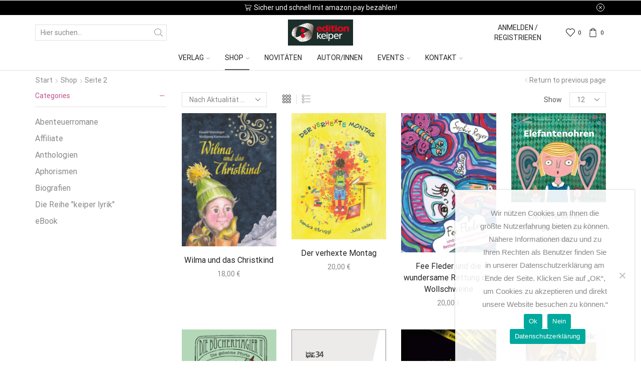

--- FILE ---
content_type: text/html; charset=UTF-8
request_url: https://www.editionkeiper.at/shop/shop-verlag-keiper/page/2/?add_to_wishlist=10922&_wpnonce=4843eeb3fb
body_size: 46951
content:

<!DOCTYPE html>
<html lang="de" >
<head>
	<meta charset="UTF-8" />
	<meta name="viewport" content="width=device-width, initial-scale=1.0, maximum-scale=1.0, user-scalable=0"/>
					<script>document.documentElement.className = document.documentElement.className + ' yes-js js_active js'</script>
			<title>Shop - Seite 2 von 35 - Edition Keiper-Romane-Kinderbücher-keiperlyrik-Krimis</title>
<meta name='robots' content='max-image-preview:large, noindex, follow' />


<meta name="description" content="Wenn Sie Bücher lieben, dann sind Sie im Verlag edition keiper richtig! Romane, Kinderbücher, Kochbücher, keiper lyrik! Für Leser und Leserinnen"/>
<meta name="robots" content="max-snippet:-1, max-image-preview:large, max-video-preview:-1"/>
<link rel="canonical" href="https://www.editionkeiper.at/shop/shop-verlag-keiper/page/2/" />
<link rel="prev" href="https://www.editionkeiper.at/shop/shop-verlag-keiper/" />
<link rel="next" href="https://www.editionkeiper.at/shop/shop-verlag-keiper/page/3/" />
<meta property="og:locale" content="de_DE" />
<meta property="og:type" content="object" />
<meta property="og:title" content="Shop - Seite 2 von 35 - Edition Keiper-Romane-Kinderbücher-keiperlyrik-Krimis" />
<meta property="og:description" content="Wenn Sie Bücher lieben, dann sind Sie im Verlag edition keiper richtig! Romane, Kinderbücher, Kochbücher, keiper lyrik! Für Leser und Leserinnen" />
<meta property="og:url" content="https://www.editionkeiper.at/shop/shop-verlag-keiper/" />
<meta property="og:site_name" content="Edition Keiper" />
<meta name="twitter:card" content="summary_large_image" />
<meta name="twitter:description" content="Wenn Sie Bücher lieben, dann sind Sie im Verlag edition keiper richtig! Romane, Kinderbücher, Kochbücher, keiper lyrik! Für Leser und Leserinnen" />
<meta name="twitter:title" content="Shop - Seite 2 von 35 - Edition Keiper-Romane-Kinderbücher-keiperlyrik-Krimis" />
<script type='application/ld+json' class='yoast-schema-graph yoast-schema-graph--main'>{"@context":"https://schema.org","@graph":[{"@type":"WebSite","@id":"https://www.editionkeiper.at/shop/#website","url":"https://www.editionkeiper.at/shop/","name":"Edition Keiper","description":"Willkommen beim Verlag edition keiper!","potentialAction":{"@type":"SearchAction","target":"https://www.editionkeiper.at/shop/?s={search_term_string}","query-input":"required name=search_term_string"}},{"@type":"CollectionPage","@id":"https://www.editionkeiper.at/shop/shop-verlag-keiper/page/2/#webpage","url":"https://www.editionkeiper.at/shop/shop-verlag-keiper/page/2/","inLanguage":"de","name":"Shop - Seite 2 von 35 - Edition Keiper-Romane-Kinderb\u00fccher-keiperlyrik-Krimis","isPartOf":{"@id":"https://www.editionkeiper.at/shop/#website"},"description":"Wenn Sie B\u00fccher lieben, dann sind Sie im Verlag edition keiper richtig! Romane, Kinderb\u00fccher, Kochb\u00fccher, keiper lyrik! F\u00fcr Leser und Leserinnen"}]}</script>
<!-- / Yoast SEO Premium plugin. -->

<link rel='dns-prefetch' href='//www.googletagmanager.com' />
<link rel='dns-prefetch' href='//pagead2.googlesyndication.com' />
<link rel="alternate" type="application/rss+xml" title="Edition Keiper &raquo; Feed" href="https://www.editionkeiper.at/shop/feed/" />
<link rel="alternate" type="application/rss+xml" title="Edition Keiper &raquo; Kommentar-Feed" href="https://www.editionkeiper.at/shop/comments/feed/" />
<link rel="alternate" type="application/rss+xml" title="Edition Keiper &raquo; Produkte-Feed" href="https://www.editionkeiper.at/shop/shop-verlag-keiper/feed/" />
<style id='wp-img-auto-sizes-contain-inline-css' type='text/css'>
img:is([sizes=auto i],[sizes^="auto," i]){contain-intrinsic-size:3000px 1500px}
/*# sourceURL=wp-img-auto-sizes-contain-inline-css */
</style>
<link rel='stylesheet' id='font-awesome-css' href='https://www.editionkeiper.at/shop/wp-content/plugins/advanced-product-labels-for-woocommerce/berocket/assets/css/font-awesome.min.css' type='text/css' media='all' />
<style id='font-awesome-inline-css' type='text/css'>
[data-font="FontAwesome"]:before {font-family: 'FontAwesome' !important;content: attr(data-icon) !important;speak: none !important;font-weight: normal !important;font-variant: normal !important;text-transform: none !important;line-height: 1 !important;font-style: normal !important;-webkit-font-smoothing: antialiased !important;-moz-osx-font-smoothing: grayscale !important;}
/*# sourceURL=font-awesome-inline-css */
</style>
<link rel='stylesheet' id='berocket_products_label_style-css' href='https://www.editionkeiper.at/shop/wp-content/plugins/advanced-product-labels-for-woocommerce/css/frontend.css' type='text/css' media='all' />
<style id='berocket_products_label_style-inline-css' type='text/css'>

        .berocket_better_labels:before,
        .berocket_better_labels:after {
            clear: both;
            content: " ";
            display: block;
        }
        .berocket_better_labels.berocket_better_labels_image {
            position: absolute!important;
            top: 0px!important;
            bottom: 0px!important;
            left: 0px!important;
            right: 0px!important;
            pointer-events: none;
        }
        .berocket_better_labels.berocket_better_labels_image * {
            pointer-events: none;
        }
        .berocket_better_labels.berocket_better_labels_image img,
        .berocket_better_labels.berocket_better_labels_image .fa,
        .berocket_better_labels.berocket_better_labels_image .berocket_color_label,
        .berocket_better_labels.berocket_better_labels_image .berocket_image_background,
        .berocket_better_labels .berocket_better_labels_line .br_alabel,
        .berocket_better_labels .berocket_better_labels_line .br_alabel span {
            pointer-events: all;
        }
        .berocket_better_labels .berocket_color_label,
        .br_alabel .berocket_color_label {
            width: 100%;
            height: 100%;
            display: block;
        }
        .berocket_better_labels .berocket_better_labels_position_left {
            text-align:left;
            float: left;
            clear: left;
        }
        .berocket_better_labels .berocket_better_labels_position_center {
            text-align:center;
        }
        .berocket_better_labels .berocket_better_labels_position_right {
            text-align:right;
            float: right;
            clear: right;
        }
        .berocket_better_labels.berocket_better_labels_label {
            clear: both
        }
        .berocket_better_labels .berocket_better_labels_line {
            line-height: 1px;
        }
        .berocket_better_labels.berocket_better_labels_label .berocket_better_labels_line {
            clear: none;
        }
        .berocket_better_labels .berocket_better_labels_position_left .berocket_better_labels_line {
            clear: left;
        }
        .berocket_better_labels .berocket_better_labels_position_right .berocket_better_labels_line {
            clear: right;
        }
        .berocket_better_labels .berocket_better_labels_line .br_alabel {
            display: inline-block;
            position: relative;
            top: 0!important;
            left: 0!important;
            right: 0!important;
            line-height: 1px;
        }.berocket_better_labels .berocket_better_labels_position {
                display: flex;
                flex-direction: column;
            }
            .berocket_better_labels .berocket_better_labels_position.berocket_better_labels_position_left {
                align-items: start;
            }
            .berocket_better_labels .berocket_better_labels_position.berocket_better_labels_position_right {
                align-items: end;
            }
            .rtl .berocket_better_labels .berocket_better_labels_position.berocket_better_labels_position_left {
                align-items: end;
            }
            .rtl .berocket_better_labels .berocket_better_labels_position.berocket_better_labels_position_right {
                align-items: start;
            }
            .berocket_better_labels .berocket_better_labels_position.berocket_better_labels_position_center {
                align-items: center;
            }
            .berocket_better_labels .berocket_better_labels_position .berocket_better_labels_inline {
                display: flex;
                align-items: start;
            }
/*# sourceURL=berocket_products_label_style-inline-css */
</style>
<link rel='stylesheet' id='mec-select2-style-css' href='https://www.editionkeiper.at/shop/wp-content/plugins/modern-events-calendar/assets/packages/select2/select2.min.css' type='text/css' media='all' />
<link rel='stylesheet' id='mec-font-icons-css' href='https://www.editionkeiper.at/shop/wp-content/plugins/modern-events-calendar/assets/css/iconfonts.css' type='text/css' media='all' />
<link rel='stylesheet' id='mec-frontend-style-css' href='https://www.editionkeiper.at/shop/wp-content/plugins/modern-events-calendar/assets/css/frontend.min.css' type='text/css' media='all' />
<link rel='stylesheet' id='mec-tooltip-style-css' href='https://www.editionkeiper.at/shop/wp-content/plugins/modern-events-calendar/assets/packages/tooltip/tooltip.css' type='text/css' media='all' />
<link rel='stylesheet' id='mec-tooltip-shadow-style-css' href='https://www.editionkeiper.at/shop/wp-content/plugins/modern-events-calendar/assets/packages/tooltip/tooltipster-sideTip-shadow.min.css' type='text/css' media='all' />
<link rel='stylesheet' id='featherlight-css' href='https://www.editionkeiper.at/shop/wp-content/plugins/modern-events-calendar/assets/packages/featherlight/featherlight.css' type='text/css' media='all' />
<link rel='stylesheet' id='mec-lity-style-css' href='https://www.editionkeiper.at/shop/wp-content/plugins/modern-events-calendar/assets/packages/lity/lity.min.css' type='text/css' media='all' />
<link rel='stylesheet' id='mec-general-calendar-style-css' href='https://www.editionkeiper.at/shop/wp-content/plugins/modern-events-calendar/assets/css/mec-general-calendar.css' type='text/css' media='all' />
<link rel='stylesheet' id='wp-block-library-css' href='https://www.editionkeiper.at/shop/wp-includes/css/dist/block-library/style.min.css' type='text/css' media='all' />
<style id='classic-theme-styles-inline-css' type='text/css'>
/*! This file is auto-generated */
.wp-block-button__link{color:#fff;background-color:#32373c;border-radius:9999px;box-shadow:none;text-decoration:none;padding:calc(.667em + 2px) calc(1.333em + 2px);font-size:1.125em}.wp-block-file__button{background:#32373c;color:#fff;text-decoration:none}
/*# sourceURL=/wp-includes/css/classic-themes.min.css */
</style>
<link rel='stylesheet' id='a-z-listing-block-css' href='https://www.editionkeiper.at/shop/wp-content/plugins/a-z-listing/css/a-z-listing-default.css' type='text/css' media='all' />
<link rel='stylesheet' id='jquery-selectBox-css' href='https://www.editionkeiper.at/shop/wp-content/plugins/yith-woocommerce-wishlist/assets/css/jquery.selectBox.css' type='text/css' media='all' />
<link rel='stylesheet' id='woocommerce_prettyPhoto_css-css' href='//www.editionkeiper.at/shop/wp-content/plugins/woocommerce/assets/css/prettyPhoto.css' type='text/css' media='all' />
<link rel='stylesheet' id='yith-wcwl-main-css' href='https://www.editionkeiper.at/shop/wp-content/plugins/yith-woocommerce-wishlist/assets/css/style.css' type='text/css' media='all' />
<style id='yith-wcwl-main-inline-css' type='text/css'>
 :root { --color-add-to-wishlist-background: #333333; --color-add-to-wishlist-text: #FFFFFF; --color-add-to-wishlist-border: #333333; --color-add-to-wishlist-background-hover: #333333; --color-add-to-wishlist-text-hover: #FFFFFF; --color-add-to-wishlist-border-hover: #333333; --rounded-corners-radius: 16px; --color-add-to-cart-background: #333333; --color-add-to-cart-text: #FFFFFF; --color-add-to-cart-border: #333333; --color-add-to-cart-background-hover: #4F4F4F; --color-add-to-cart-text-hover: #FFFFFF; --color-add-to-cart-border-hover: #4F4F4F; --add-to-cart-rounded-corners-radius: 16px; --color-button-style-1-background: #333333; --color-button-style-1-text: #FFFFFF; --color-button-style-1-border: #333333; --color-button-style-1-background-hover: #4F4F4F; --color-button-style-1-text-hover: #FFFFFF; --color-button-style-1-border-hover: #4F4F4F; --color-button-style-2-background: #333333; --color-button-style-2-text: #FFFFFF; --color-button-style-2-border: #333333; --color-button-style-2-background-hover: #4F4F4F; --color-button-style-2-text-hover: #FFFFFF; --color-button-style-2-border-hover: #4F4F4F; --color-wishlist-table-background: #FFFFFF; --color-wishlist-table-text: #6d6c6c; --color-wishlist-table-border: #FFFFFF; --color-headers-background: #F4F4F4; --color-share-button-color: #FFFFFF; --color-share-button-color-hover: #FFFFFF; --color-fb-button-background: #39599E; --color-fb-button-background-hover: #595A5A; --color-tw-button-background: #45AFE2; --color-tw-button-background-hover: #595A5A; --color-pr-button-background: #AB2E31; --color-pr-button-background-hover: #595A5A; --color-em-button-background: #FBB102; --color-em-button-background-hover: #595A5A; --color-wa-button-background: #00A901; --color-wa-button-background-hover: #595A5A; --feedback-duration: 3s } 
 :root { --color-add-to-wishlist-background: #333333; --color-add-to-wishlist-text: #FFFFFF; --color-add-to-wishlist-border: #333333; --color-add-to-wishlist-background-hover: #333333; --color-add-to-wishlist-text-hover: #FFFFFF; --color-add-to-wishlist-border-hover: #333333; --rounded-corners-radius: 16px; --color-add-to-cart-background: #333333; --color-add-to-cart-text: #FFFFFF; --color-add-to-cart-border: #333333; --color-add-to-cart-background-hover: #4F4F4F; --color-add-to-cart-text-hover: #FFFFFF; --color-add-to-cart-border-hover: #4F4F4F; --add-to-cart-rounded-corners-radius: 16px; --color-button-style-1-background: #333333; --color-button-style-1-text: #FFFFFF; --color-button-style-1-border: #333333; --color-button-style-1-background-hover: #4F4F4F; --color-button-style-1-text-hover: #FFFFFF; --color-button-style-1-border-hover: #4F4F4F; --color-button-style-2-background: #333333; --color-button-style-2-text: #FFFFFF; --color-button-style-2-border: #333333; --color-button-style-2-background-hover: #4F4F4F; --color-button-style-2-text-hover: #FFFFFF; --color-button-style-2-border-hover: #4F4F4F; --color-wishlist-table-background: #FFFFFF; --color-wishlist-table-text: #6d6c6c; --color-wishlist-table-border: #FFFFFF; --color-headers-background: #F4F4F4; --color-share-button-color: #FFFFFF; --color-share-button-color-hover: #FFFFFF; --color-fb-button-background: #39599E; --color-fb-button-background-hover: #595A5A; --color-tw-button-background: #45AFE2; --color-tw-button-background-hover: #595A5A; --color-pr-button-background: #AB2E31; --color-pr-button-background-hover: #595A5A; --color-em-button-background: #FBB102; --color-em-button-background-hover: #595A5A; --color-wa-button-background: #00A901; --color-wa-button-background-hover: #595A5A; --feedback-duration: 3s } 
/*# sourceURL=yith-wcwl-main-inline-css */
</style>
<link rel='stylesheet' id='amazon-payments-advanced-blocks-log-out-banner-css' href='https://www.editionkeiper.at/shop/wp-content/plugins/woocommerce-gateway-amazon-payments-advanced/build/js/blocks/log-out-banner/style-index.css' type='text/css' media='all' />
<style id='global-styles-inline-css' type='text/css'>
:root{--wp--preset--aspect-ratio--square: 1;--wp--preset--aspect-ratio--4-3: 4/3;--wp--preset--aspect-ratio--3-4: 3/4;--wp--preset--aspect-ratio--3-2: 3/2;--wp--preset--aspect-ratio--2-3: 2/3;--wp--preset--aspect-ratio--16-9: 16/9;--wp--preset--aspect-ratio--9-16: 9/16;--wp--preset--color--black: #000000;--wp--preset--color--cyan-bluish-gray: #abb8c3;--wp--preset--color--white: #ffffff;--wp--preset--color--pale-pink: #f78da7;--wp--preset--color--vivid-red: #cf2e2e;--wp--preset--color--luminous-vivid-orange: #ff6900;--wp--preset--color--luminous-vivid-amber: #fcb900;--wp--preset--color--light-green-cyan: #7bdcb5;--wp--preset--color--vivid-green-cyan: #00d084;--wp--preset--color--pale-cyan-blue: #8ed1fc;--wp--preset--color--vivid-cyan-blue: #0693e3;--wp--preset--color--vivid-purple: #9b51e0;--wp--preset--gradient--vivid-cyan-blue-to-vivid-purple: linear-gradient(135deg,rgb(6,147,227) 0%,rgb(155,81,224) 100%);--wp--preset--gradient--light-green-cyan-to-vivid-green-cyan: linear-gradient(135deg,rgb(122,220,180) 0%,rgb(0,208,130) 100%);--wp--preset--gradient--luminous-vivid-amber-to-luminous-vivid-orange: linear-gradient(135deg,rgb(252,185,0) 0%,rgb(255,105,0) 100%);--wp--preset--gradient--luminous-vivid-orange-to-vivid-red: linear-gradient(135deg,rgb(255,105,0) 0%,rgb(207,46,46) 100%);--wp--preset--gradient--very-light-gray-to-cyan-bluish-gray: linear-gradient(135deg,rgb(238,238,238) 0%,rgb(169,184,195) 100%);--wp--preset--gradient--cool-to-warm-spectrum: linear-gradient(135deg,rgb(74,234,220) 0%,rgb(151,120,209) 20%,rgb(207,42,186) 40%,rgb(238,44,130) 60%,rgb(251,105,98) 80%,rgb(254,248,76) 100%);--wp--preset--gradient--blush-light-purple: linear-gradient(135deg,rgb(255,206,236) 0%,rgb(152,150,240) 100%);--wp--preset--gradient--blush-bordeaux: linear-gradient(135deg,rgb(254,205,165) 0%,rgb(254,45,45) 50%,rgb(107,0,62) 100%);--wp--preset--gradient--luminous-dusk: linear-gradient(135deg,rgb(255,203,112) 0%,rgb(199,81,192) 50%,rgb(65,88,208) 100%);--wp--preset--gradient--pale-ocean: linear-gradient(135deg,rgb(255,245,203) 0%,rgb(182,227,212) 50%,rgb(51,167,181) 100%);--wp--preset--gradient--electric-grass: linear-gradient(135deg,rgb(202,248,128) 0%,rgb(113,206,126) 100%);--wp--preset--gradient--midnight: linear-gradient(135deg,rgb(2,3,129) 0%,rgb(40,116,252) 100%);--wp--preset--font-size--small: 13px;--wp--preset--font-size--medium: 20px;--wp--preset--font-size--large: 36px;--wp--preset--font-size--x-large: 42px;--wp--preset--spacing--20: 0.44rem;--wp--preset--spacing--30: 0.67rem;--wp--preset--spacing--40: 1rem;--wp--preset--spacing--50: 1.5rem;--wp--preset--spacing--60: 2.25rem;--wp--preset--spacing--70: 3.38rem;--wp--preset--spacing--80: 5.06rem;--wp--preset--shadow--natural: 6px 6px 9px rgba(0, 0, 0, 0.2);--wp--preset--shadow--deep: 12px 12px 50px rgba(0, 0, 0, 0.4);--wp--preset--shadow--sharp: 6px 6px 0px rgba(0, 0, 0, 0.2);--wp--preset--shadow--outlined: 6px 6px 0px -3px rgb(255, 255, 255), 6px 6px rgb(0, 0, 0);--wp--preset--shadow--crisp: 6px 6px 0px rgb(0, 0, 0);}:where(.is-layout-flex){gap: 0.5em;}:where(.is-layout-grid){gap: 0.5em;}body .is-layout-flex{display: flex;}.is-layout-flex{flex-wrap: wrap;align-items: center;}.is-layout-flex > :is(*, div){margin: 0;}body .is-layout-grid{display: grid;}.is-layout-grid > :is(*, div){margin: 0;}:where(.wp-block-columns.is-layout-flex){gap: 2em;}:where(.wp-block-columns.is-layout-grid){gap: 2em;}:where(.wp-block-post-template.is-layout-flex){gap: 1.25em;}:where(.wp-block-post-template.is-layout-grid){gap: 1.25em;}.has-black-color{color: var(--wp--preset--color--black) !important;}.has-cyan-bluish-gray-color{color: var(--wp--preset--color--cyan-bluish-gray) !important;}.has-white-color{color: var(--wp--preset--color--white) !important;}.has-pale-pink-color{color: var(--wp--preset--color--pale-pink) !important;}.has-vivid-red-color{color: var(--wp--preset--color--vivid-red) !important;}.has-luminous-vivid-orange-color{color: var(--wp--preset--color--luminous-vivid-orange) !important;}.has-luminous-vivid-amber-color{color: var(--wp--preset--color--luminous-vivid-amber) !important;}.has-light-green-cyan-color{color: var(--wp--preset--color--light-green-cyan) !important;}.has-vivid-green-cyan-color{color: var(--wp--preset--color--vivid-green-cyan) !important;}.has-pale-cyan-blue-color{color: var(--wp--preset--color--pale-cyan-blue) !important;}.has-vivid-cyan-blue-color{color: var(--wp--preset--color--vivid-cyan-blue) !important;}.has-vivid-purple-color{color: var(--wp--preset--color--vivid-purple) !important;}.has-black-background-color{background-color: var(--wp--preset--color--black) !important;}.has-cyan-bluish-gray-background-color{background-color: var(--wp--preset--color--cyan-bluish-gray) !important;}.has-white-background-color{background-color: var(--wp--preset--color--white) !important;}.has-pale-pink-background-color{background-color: var(--wp--preset--color--pale-pink) !important;}.has-vivid-red-background-color{background-color: var(--wp--preset--color--vivid-red) !important;}.has-luminous-vivid-orange-background-color{background-color: var(--wp--preset--color--luminous-vivid-orange) !important;}.has-luminous-vivid-amber-background-color{background-color: var(--wp--preset--color--luminous-vivid-amber) !important;}.has-light-green-cyan-background-color{background-color: var(--wp--preset--color--light-green-cyan) !important;}.has-vivid-green-cyan-background-color{background-color: var(--wp--preset--color--vivid-green-cyan) !important;}.has-pale-cyan-blue-background-color{background-color: var(--wp--preset--color--pale-cyan-blue) !important;}.has-vivid-cyan-blue-background-color{background-color: var(--wp--preset--color--vivid-cyan-blue) !important;}.has-vivid-purple-background-color{background-color: var(--wp--preset--color--vivid-purple) !important;}.has-black-border-color{border-color: var(--wp--preset--color--black) !important;}.has-cyan-bluish-gray-border-color{border-color: var(--wp--preset--color--cyan-bluish-gray) !important;}.has-white-border-color{border-color: var(--wp--preset--color--white) !important;}.has-pale-pink-border-color{border-color: var(--wp--preset--color--pale-pink) !important;}.has-vivid-red-border-color{border-color: var(--wp--preset--color--vivid-red) !important;}.has-luminous-vivid-orange-border-color{border-color: var(--wp--preset--color--luminous-vivid-orange) !important;}.has-luminous-vivid-amber-border-color{border-color: var(--wp--preset--color--luminous-vivid-amber) !important;}.has-light-green-cyan-border-color{border-color: var(--wp--preset--color--light-green-cyan) !important;}.has-vivid-green-cyan-border-color{border-color: var(--wp--preset--color--vivid-green-cyan) !important;}.has-pale-cyan-blue-border-color{border-color: var(--wp--preset--color--pale-cyan-blue) !important;}.has-vivid-cyan-blue-border-color{border-color: var(--wp--preset--color--vivid-cyan-blue) !important;}.has-vivid-purple-border-color{border-color: var(--wp--preset--color--vivid-purple) !important;}.has-vivid-cyan-blue-to-vivid-purple-gradient-background{background: var(--wp--preset--gradient--vivid-cyan-blue-to-vivid-purple) !important;}.has-light-green-cyan-to-vivid-green-cyan-gradient-background{background: var(--wp--preset--gradient--light-green-cyan-to-vivid-green-cyan) !important;}.has-luminous-vivid-amber-to-luminous-vivid-orange-gradient-background{background: var(--wp--preset--gradient--luminous-vivid-amber-to-luminous-vivid-orange) !important;}.has-luminous-vivid-orange-to-vivid-red-gradient-background{background: var(--wp--preset--gradient--luminous-vivid-orange-to-vivid-red) !important;}.has-very-light-gray-to-cyan-bluish-gray-gradient-background{background: var(--wp--preset--gradient--very-light-gray-to-cyan-bluish-gray) !important;}.has-cool-to-warm-spectrum-gradient-background{background: var(--wp--preset--gradient--cool-to-warm-spectrum) !important;}.has-blush-light-purple-gradient-background{background: var(--wp--preset--gradient--blush-light-purple) !important;}.has-blush-bordeaux-gradient-background{background: var(--wp--preset--gradient--blush-bordeaux) !important;}.has-luminous-dusk-gradient-background{background: var(--wp--preset--gradient--luminous-dusk) !important;}.has-pale-ocean-gradient-background{background: var(--wp--preset--gradient--pale-ocean) !important;}.has-electric-grass-gradient-background{background: var(--wp--preset--gradient--electric-grass) !important;}.has-midnight-gradient-background{background: var(--wp--preset--gradient--midnight) !important;}.has-small-font-size{font-size: var(--wp--preset--font-size--small) !important;}.has-medium-font-size{font-size: var(--wp--preset--font-size--medium) !important;}.has-large-font-size{font-size: var(--wp--preset--font-size--large) !important;}.has-x-large-font-size{font-size: var(--wp--preset--font-size--x-large) !important;}
:where(.wp-block-post-template.is-layout-flex){gap: 1.25em;}:where(.wp-block-post-template.is-layout-grid){gap: 1.25em;}
:where(.wp-block-term-template.is-layout-flex){gap: 1.25em;}:where(.wp-block-term-template.is-layout-grid){gap: 1.25em;}
:where(.wp-block-columns.is-layout-flex){gap: 2em;}:where(.wp-block-columns.is-layout-grid){gap: 2em;}
:root :where(.wp-block-pullquote){font-size: 1.5em;line-height: 1.6;}
/*# sourceURL=global-styles-inline-css */
</style>
<link rel='stylesheet' id='cookie-notice-front-css' href='https://www.editionkeiper.at/shop/wp-content/plugins/cookie-notice/css/front.min.css' type='text/css' media='all' />
<style id='woocommerce-inline-inline-css' type='text/css'>
.woocommerce form .form-row .required { visibility: visible; }
/*# sourceURL=woocommerce-inline-inline-css */
</style>
<link rel='stylesheet' id='wt-woocommerce-related-products-css' href='https://www.editionkeiper.at/shop/wp-content/plugins/wt-woocommerce-related-products/public/css/custom-related-products-public.css' type='text/css' media='all' />
<link rel='stylesheet' id='carousel-css-css' href='https://www.editionkeiper.at/shop/wp-content/plugins/wt-woocommerce-related-products/public/css/owl.carousel.min.css' type='text/css' media='all' />
<link rel='stylesheet' id='carousel-theme-css-css' href='https://www.editionkeiper.at/shop/wp-content/plugins/wt-woocommerce-related-products/public/css/owl.theme.default.min.css' type='text/css' media='all' />
<link rel='stylesheet' id='jquery-ui-style-css' href='https://www.editionkeiper.at/shop/wp-content/plugins/booster-plus-for-woocommerce/includes/css/jquery-ui.css' type='text/css' media='all' />
<link rel='stylesheet' id='wcj-timepicker-style-css' href='https://www.editionkeiper.at/shop/wp-content/plugins/booster-plus-for-woocommerce/includes/lib/timepicker/jquery.timepicker.min.css' type='text/css' media='all' />
<link rel='stylesheet' id='etheme-parent-style-css' href='https://www.editionkeiper.at/shop/wp-content/themes/xstore/xstore.min.css' type='text/css' media='all' />
<link rel='stylesheet' id='child-style-css' href='https://www.editionkeiper.at/shop/wp-content/themes/xstore-edition-keiper/style.css' type='text/css' media='all' />
<link rel='stylesheet' id='dflip-style-css' href='https://www.editionkeiper.at/shop/wp-content/plugins/3d-flipbook-dflip-lite/assets/css/dflip.min.css' type='text/css' media='all' />
<link rel='stylesheet' id='dashicons-css' href='https://www.editionkeiper.at/shop/wp-includes/css/dashicons.min.css' type='text/css' media='all' />
<style id='dashicons-inline-css' type='text/css'>
[data-font="Dashicons"]:before {font-family: 'Dashicons' !important;content: attr(data-icon) !important;speak: none !important;font-weight: normal !important;font-variant: normal !important;text-transform: none !important;line-height: 1 !important;font-style: normal !important;-webkit-font-smoothing: antialiased !important;-moz-osx-font-smoothing: grayscale !important;}
/*# sourceURL=dashicons-inline-css */
</style>
<link rel='stylesheet' id='a-z-listing-css' href='https://www.editionkeiper.at/shop/wp-content/plugins/a-z-listing/css/a-z-listing-default.css' type='text/css' media='all' />
<link rel='stylesheet' id='woocommerce-gzd-layout-css' href='https://www.editionkeiper.at/shop/wp-content/plugins/woocommerce-germanized/build/static/layout-styles.css' type='text/css' media='all' />
<style id='woocommerce-gzd-layout-inline-css' type='text/css'>
.woocommerce-checkout .shop_table { background-color: #eeeeee; } .product p.deposit-packaging-type { font-size: 1.25em !important; } p.woocommerce-shipping-destination { display: none; }
                .wc-gzd-nutri-score-value-a {
                    background: url(https://www.editionkeiper.at/shop/wp-content/plugins/woocommerce-germanized/assets/images/nutri-score-a.svg) no-repeat;
                }
                .wc-gzd-nutri-score-value-b {
                    background: url(https://www.editionkeiper.at/shop/wp-content/plugins/woocommerce-germanized/assets/images/nutri-score-b.svg) no-repeat;
                }
                .wc-gzd-nutri-score-value-c {
                    background: url(https://www.editionkeiper.at/shop/wp-content/plugins/woocommerce-germanized/assets/images/nutri-score-c.svg) no-repeat;
                }
                .wc-gzd-nutri-score-value-d {
                    background: url(https://www.editionkeiper.at/shop/wp-content/plugins/woocommerce-germanized/assets/images/nutri-score-d.svg) no-repeat;
                }
                .wc-gzd-nutri-score-value-e {
                    background: url(https://www.editionkeiper.at/shop/wp-content/plugins/woocommerce-germanized/assets/images/nutri-score-e.svg) no-repeat;
                }
            
/*# sourceURL=woocommerce-gzd-layout-inline-css */
</style>
<link rel='stylesheet' id='etheme-general-all-style-css' href='https://www.editionkeiper.at/shop/wp-content/themes/xstore/css/general-all.min.css' type='text/css' media='all' />
<link rel='stylesheet' id='elementor-frontend-css' href='https://www.editionkeiper.at/shop/wp-content/plugins/elementor/assets/css/frontend.min.css' type='text/css' media='all' />
<link rel='stylesheet' id='etheme-elementor-all-widgets-style-css' href='https://www.editionkeiper.at/shop/wp-content/themes/xstore/css/elementor-all-widgets.min.css' type='text/css' media='all' />
<link rel='stylesheet' id='etheme-cookie-notice-style-css' href='https://www.editionkeiper.at/shop/wp-content/themes/xstore/css/cookie-notice.min.css' type='text/css' media='all' />
<link rel='stylesheet' id='etheme-sidebar-widgets-with-scroll-css' href='https://www.editionkeiper.at/shop/wp-content/themes/xstore/css/modules/layout/sidebar-widgets-with-scroll.min.css' type='text/css' media='all' />
<link rel='stylesheet' id='etheme-widgets-open-close-css' href='https://www.editionkeiper.at/shop/wp-content/themes/xstore/css/modules/layout/widgets-open-close.min.css' type='text/css' media='all' />
<link rel='stylesheet' id='etheme-woocommerce-all-style-css' href='https://www.editionkeiper.at/shop/wp-content/themes/xstore/css/woocommerce-all.min.css' type='text/css' media='all' />
<link rel='stylesheet' id='etheme-product-view-mask-css' href='https://www.editionkeiper.at/shop/wp-content/themes/xstore/css/modules/woocommerce/product-hovers/product-view-default.min.css' type='text/css' media='all' />
<style id='xstore-icons-font-inline-css' type='text/css'>
@font-face {
				  font-family: 'xstore-icons';
				  src:
				    url('https://www.editionkeiper.at/shop/wp-content/themes/xstore/fonts/xstore-icons-light.ttf') format('truetype'),
				    url('https://www.editionkeiper.at/shop/wp-content/themes/xstore/fonts/xstore-icons-light.woff2') format('woff2'),
				    url('https://www.editionkeiper.at/shop/wp-content/themes/xstore/fonts/xstore-icons-light.woff') format('woff'),
				    url('https://www.editionkeiper.at/shop/wp-content/themes/xstore/fonts/xstore-icons-light.svg#xstore-icons') format('svg');
				  font-weight: normal;
				  font-style: normal;
				  font-display: swap;
				}
/*# sourceURL=xstore-icons-font-inline-css */
</style>
<link rel='stylesheet' id='etheme-header-menu-css' href='https://www.editionkeiper.at/shop/wp-content/themes/xstore/css/modules/layout/header/parts/menu.min.css' type='text/css' media='all' />
<link rel='stylesheet' id='xstore-kirki-styles-css' href='https://www.editionkeiper.at/shop/wp-content/uploads/xstore/kirki-styles.css' type='text/css' media='all' />
<script type="text/template" id="tmpl-variation-template">
	<div class="woocommerce-variation-description">{{{ data.variation.variation_description }}}</div>
	<div class="woocommerce-variation-price">{{{ data.variation.price_html }}}</div>
	<div class="woocommerce-variation-availability">{{{ data.variation.availability_html }}}</div>
</script>
<script type="text/template" id="tmpl-unavailable-variation-template">
	<p role="alert">Dieses Produkt ist leider nicht verfügbar. Bitte wählen Sie eine andere Kombination.</p>
</script>
<script type="text/javascript" src="https://www.editionkeiper.at/shop/wp-includes/js/jquery/jquery.min.js" id="jquery-core-js"></script>
<script type="text/javascript" src="https://www.editionkeiper.at/shop/wp-includes/js/jquery/jquery-migrate.min.js" id="jquery-migrate-js"></script>
<script type="text/javascript" src="https://www.editionkeiper.at/shop/wp-content/plugins/modern-events-calendar/assets/js/mec-general-calendar.js" id="mec-general-calendar-script-js"></script>
<script type="text/javascript" id="mec-frontend-script-js-extra">
/* <![CDATA[ */
var mecdata = {"day":"day","days":"days","hour":"hour","hours":"hours","minute":"minute","minutes":"minutes","second":"second","seconds":"seconds","elementor_edit_mode":"no","recapcha_key":"","ajax_url":"https://www.editionkeiper.at/shop/wp-admin/admin-ajax.php","fes_nonce":"88e138dafa","current_year":"2026","current_month":"01","datepicker_format":"dd.mm.yy&d.m.Y"};
//# sourceURL=mec-frontend-script-js-extra
/* ]]> */
</script>
<script type="text/javascript" src="https://www.editionkeiper.at/shop/wp-content/plugins/modern-events-calendar/assets/js/frontend.js" id="mec-frontend-script-js"></script>
<script type="text/javascript" src="https://www.editionkeiper.at/shop/wp-content/plugins/modern-events-calendar/assets/js/events.js" id="mec-events-script-js"></script>
<script type="text/javascript" id="cookie-notice-front-js-before">
/* <![CDATA[ */
var cnArgs = {"ajaxUrl":"https:\/\/www.editionkeiper.at\/shop\/wp-admin\/admin-ajax.php","nonce":"2960a15f06","hideEffect":"fade","position":"bottom","onScroll":false,"onScrollOffset":100,"onClick":false,"cookieName":"cookie_notice_accepted","cookieTime":2592000,"cookieTimeRejected":2592000,"globalCookie":false,"redirection":false,"cache":false,"revokeCookies":false,"revokeCookiesOpt":"automatic"};

//# sourceURL=cookie-notice-front-js-before
/* ]]> */
</script>
<script type="text/javascript" src="https://www.editionkeiper.at/shop/wp-content/plugins/cookie-notice/js/front.min.js" id="cookie-notice-front-js"></script>
<script type="text/javascript" src="https://www.editionkeiper.at/shop/wp-content/plugins/woocommerce/assets/js/jquery-blockui/jquery.blockUI.min.js" id="wc-jquery-blockui-js" defer="defer" data-wp-strategy="defer"></script>
<script type="text/javascript" id="wc-add-to-cart-js-extra">
/* <![CDATA[ */
var wc_add_to_cart_params = {"ajax_url":"/shop/wp-admin/admin-ajax.php","wc_ajax_url":"/shop/?wc-ajax=%%endpoint%%","i18n_view_cart":"Warenkorb anzeigen","cart_url":"https://www.editionkeiper.at/shop/cart/","is_cart":"","cart_redirect_after_add":"no"};
//# sourceURL=wc-add-to-cart-js-extra
/* ]]> */
</script>
<script type="text/javascript" src="https://www.editionkeiper.at/shop/wp-content/plugins/woocommerce/assets/js/frontend/add-to-cart.min.js" id="wc-add-to-cart-js" defer="defer" data-wp-strategy="defer"></script>
<script type="text/javascript" src="https://www.editionkeiper.at/shop/wp-content/plugins/woocommerce/assets/js/js-cookie/js.cookie.min.js" id="wc-js-cookie-js" defer="defer" data-wp-strategy="defer"></script>
<script type="text/javascript" id="woocommerce-js-extra">
/* <![CDATA[ */
var woocommerce_params = {"ajax_url":"/shop/wp-admin/admin-ajax.php","wc_ajax_url":"/shop/?wc-ajax=%%endpoint%%","i18n_password_show":"Passwort anzeigen","i18n_password_hide":"Passwort ausblenden"};
//# sourceURL=woocommerce-js-extra
/* ]]> */
</script>
<script type="text/javascript" src="https://www.editionkeiper.at/shop/wp-content/plugins/woocommerce/assets/js/frontend/woocommerce.min.js" id="woocommerce-js" defer="defer" data-wp-strategy="defer"></script>
<script type="text/javascript" src="https://www.editionkeiper.at/shop/wp-content/plugins/wt-woocommerce-related-products/public/js/custom-related-products-public.js" id="wt-woocommerce-related-products-js"></script>
<script type="text/javascript" src="https://www.editionkeiper.at/shop/wp-content/plugins/wt-woocommerce-related-products/public/js/wt_owl_carousel.js" id="wt-owl-js-js"></script>
<script type="text/javascript" id="WCPAY_ASSETS-js-extra">
/* <![CDATA[ */
var wcpayAssets = {"url":"https://www.editionkeiper.at/shop/wp-content/plugins/woocommerce-payments/dist/"};
//# sourceURL=WCPAY_ASSETS-js-extra
/* ]]> */
</script>
<script type="text/javascript" id="wc-gzd-unit-price-observer-queue-js-extra">
/* <![CDATA[ */
var wc_gzd_unit_price_observer_queue_params = {"ajax_url":"/shop/wp-admin/admin-ajax.php","wc_ajax_url":"/shop/?wc-ajax=%%endpoint%%","refresh_unit_price_nonce":"4cd8cfb70a"};
//# sourceURL=wc-gzd-unit-price-observer-queue-js-extra
/* ]]> */
</script>
<script type="text/javascript" src="https://www.editionkeiper.at/shop/wp-content/plugins/woocommerce-germanized/build/static/unit-price-observer-queue.js" id="wc-gzd-unit-price-observer-queue-js" defer="defer" data-wp-strategy="defer"></script>
<script type="text/javascript" src="https://www.editionkeiper.at/shop/wp-content/plugins/woocommerce/assets/js/accounting/accounting.min.js" id="wc-accounting-js"></script>
<script type="text/javascript" src="https://www.editionkeiper.at/shop/wp-includes/js/underscore.min.js" id="underscore-js"></script>
<script type="text/javascript" id="wp-util-js-extra">
/* <![CDATA[ */
var _wpUtilSettings = {"ajax":{"url":"/shop/wp-admin/admin-ajax.php"}};
//# sourceURL=wp-util-js-extra
/* ]]> */
</script>
<script type="text/javascript" src="https://www.editionkeiper.at/shop/wp-includes/js/wp-util.min.js" id="wp-util-js"></script>
<script type="text/javascript" id="wc-add-to-cart-variation-js-extra">
/* <![CDATA[ */
var wc_add_to_cart_variation_params = {"wc_ajax_url":"/shop/?wc-ajax=%%endpoint%%","i18n_no_matching_variations_text":"Es entsprechen leider keine Produkte Ihrer Auswahl. Bitte w\u00e4hlen Sie eine andere Kombination.","i18n_make_a_selection_text":"Bitte w\u00e4hlen Sie Produktoptionen aus, damit Sie den Artikel in den Warenkorb legen k\u00f6nnen.","i18n_unavailable_text":"Dieses Produkt ist leider nicht verf\u00fcgbar. Bitte w\u00e4hlen Sie eine andere Kombination.","i18n_reset_alert_text":"Ihre Auswahl wurde zur\u00fcckgesetzt. Bitte w\u00e4hlen Sie Produktoptionen aus, bevor Sie den Artikel in den Warenkorb legen."};
//# sourceURL=wc-add-to-cart-variation-js-extra
/* ]]> */
</script>
<script type="text/javascript" src="https://www.editionkeiper.at/shop/wp-content/plugins/woocommerce/assets/js/frontend/add-to-cart-variation.min.js" id="wc-add-to-cart-variation-js" defer="defer" data-wp-strategy="defer"></script>
<script type="text/javascript" id="wc-gzd-add-to-cart-variation-js-extra">
/* <![CDATA[ */
var wc_gzd_add_to_cart_variation_params = {"wrapper":".product","price_selector":"p.price","replace_price":"1"};
//# sourceURL=wc-gzd-add-to-cart-variation-js-extra
/* ]]> */
</script>
<script type="text/javascript" src="https://www.editionkeiper.at/shop/wp-content/plugins/woocommerce-germanized/build/static/add-to-cart-variation.js" id="wc-gzd-add-to-cart-variation-js" defer="defer" data-wp-strategy="defer"></script>
<script type="text/javascript" id="wc-gzd-unit-price-observer-js-extra">
/* <![CDATA[ */
var wc_gzd_unit_price_observer_params = {"wrapper":".product","price_selector":{"p.price":{"is_total_price":false,"is_primary_selector":true,"quantity_selector":""}},"replace_price":"1","product_id":"15469","price_decimal_sep":",","price_thousand_sep":".","qty_selector":"input.quantity, input.qty","refresh_on_load":""};
//# sourceURL=wc-gzd-unit-price-observer-js-extra
/* ]]> */
</script>
<script type="text/javascript" src="https://www.editionkeiper.at/shop/wp-content/plugins/woocommerce-germanized/build/static/unit-price-observer.js" id="wc-gzd-unit-price-observer-js" defer="defer" data-wp-strategy="defer"></script>

<!-- Google tag (gtag.js) snippet added by Site Kit -->
<!-- Google Analytics snippet added by Site Kit -->
<script type="text/javascript" src="https://www.googletagmanager.com/gtag/js?id=GT-PBSCLT" id="google_gtagjs-js" async></script>
<script type="text/javascript" id="google_gtagjs-js-after">
/* <![CDATA[ */
window.dataLayer = window.dataLayer || [];function gtag(){dataLayer.push(arguments);}
gtag("set","linker",{"domains":["www.editionkeiper.at"]});
gtag("js", new Date());
gtag("set", "developer_id.dZTNiMT", true);
gtag("config", "GT-PBSCLT");
//# sourceURL=google_gtagjs-js-after
/* ]]> */
</script>
<link rel="https://api.w.org/" href="https://www.editionkeiper.at/shop/wp-json/" /><link rel="EditURI" type="application/rsd+xml" title="RSD" href="https://www.editionkeiper.at/shop/xmlrpc.php?rsd" />
<meta name="generator" content="WordPress 6.9" />
<meta name="generator" content="WooCommerce 10.4.3" />
<style>.product .images {position: relative;}</style><meta name="generator" content="Site Kit by Google 1.170.0" />			<link rel="prefetch" as="font" href="https://www.editionkeiper.at/shop/wp-content/themes/xstore/fonts/xstore-icons-light.woff?v=9.5.4" type="font/woff">
					<link rel="prefetch" as="font" href="https://www.editionkeiper.at/shop/wp-content/themes/xstore/fonts/xstore-icons-light.woff2?v=9.5.4" type="font/woff2">
			<noscript><style>.woocommerce-product-gallery{ opacity: 1 !important; }</style></noscript>
	<meta name="google-site-verification" content="GM_tNKn1p2RST9gpIkF5NpCPyCFrBpPtgY1qeaNLXNM">
<!-- Google AdSense meta tags added by Site Kit -->
<meta name="google-adsense-platform-account" content="ca-host-pub-2644536267352236">
<meta name="google-adsense-platform-domain" content="sitekit.withgoogle.com">
<!-- End Google AdSense meta tags added by Site Kit -->
<meta name="generator" content="Elementor 3.34.2; features: additional_custom_breakpoints; settings: css_print_method-external, google_font-enabled, font_display-auto">

<!-- Meta Pixel Code -->
<script type='text/javascript'>
!function(f,b,e,v,n,t,s){if(f.fbq)return;n=f.fbq=function(){n.callMethod?
n.callMethod.apply(n,arguments):n.queue.push(arguments)};if(!f._fbq)f._fbq=n;
n.push=n;n.loaded=!0;n.version='2.0';n.queue=[];t=b.createElement(e);t.async=!0;
t.src=v;s=b.getElementsByTagName(e)[0];s.parentNode.insertBefore(t,s)}(window,
document,'script','https://connect.facebook.net/en_US/fbevents.js');
</script>
<!-- End Meta Pixel Code -->
<script type='text/javascript'>var url = window.location.origin + '?ob=open-bridge';
            fbq('set', 'openbridge', '334222425385720', url);
fbq('init', '334222425385720', {}, {
    "agent": "wordpress-6.9-4.1.5"
})</script><script type='text/javascript'>
    fbq('track', 'PageView', []);
  </script><script type="text/javascript" src="https://cdn.brevo.com/js/sdk-loader.js" async></script><script type="text/javascript">
            window.Brevo = window.Brevo || [];
            window.Brevo.push(["init", {
                client_key: "26eey1t28od2qrncro4eqq00",
                email_id: "",
                push: {
                    customDomain: "https://www.editionkeiper.at/shop\/wp-content\/plugins\/woocommerce-sendinblue-newsletter-subscription\/"
                }
            }]);
        </script>			<style>
				.e-con.e-parent:nth-of-type(n+4):not(.e-lazyloaded):not(.e-no-lazyload),
				.e-con.e-parent:nth-of-type(n+4):not(.e-lazyloaded):not(.e-no-lazyload) * {
					background-image: none !important;
				}
				@media screen and (max-height: 1024px) {
					.e-con.e-parent:nth-of-type(n+3):not(.e-lazyloaded):not(.e-no-lazyload),
					.e-con.e-parent:nth-of-type(n+3):not(.e-lazyloaded):not(.e-no-lazyload) * {
						background-image: none !important;
					}
				}
				@media screen and (max-height: 640px) {
					.e-con.e-parent:nth-of-type(n+2):not(.e-lazyloaded):not(.e-no-lazyload),
					.e-con.e-parent:nth-of-type(n+2):not(.e-lazyloaded):not(.e-no-lazyload) * {
						background-image: none !important;
					}
				}
			</style>
			<noscript><style>.lazyload[data-src]{display:none !important;}</style></noscript><style>.lazyload{background-image:none !important;}.lazyload:before{background-image:none !important;}</style>
<!-- Google AdSense snippet added by Site Kit -->
<script type="text/javascript" async="async" src="https://pagead2.googlesyndication.com/pagead/js/adsbygoogle.js?client=ca-pub-7603530491062952&amp;host=ca-host-pub-2644536267352236" crossorigin="anonymous"></script>

<!-- End Google AdSense snippet added by Site Kit -->
<link rel="icon" href="https://www.editionkeiper.at/shop/wp-content/uploads/2017/10/cropped-Favicon_Webseite_Verlag_Keiper-150x150.jpg" sizes="32x32" />
<link rel="icon" href="https://www.editionkeiper.at/shop/wp-content/uploads/2017/10/cropped-Favicon_Webseite_Verlag_Keiper-265x265.jpg" sizes="192x192" />
<link rel="apple-touch-icon" href="https://www.editionkeiper.at/shop/wp-content/uploads/2017/10/cropped-Favicon_Webseite_Verlag_Keiper-182x182.jpg" />
<meta name="msapplication-TileImage" content="https://www.editionkeiper.at/shop/wp-content/uploads/2017/10/cropped-Favicon_Webseite_Verlag_Keiper-300x300.jpg" />
		<style type="text/css" id="wp-custom-css">
			.wc-gzd-additional-info {display: none;}

h4.widget-title {color: #c04f8f;}

.products-page-cats {display: none;}

.payment_box {text-align: left; padding-left: 0px; padding-top: 15px;}

.meta-post {display: none;}

.bx-wrapper {min-width: 100%}

.essb-customizer-toggle {display: none;}

		</style>
		<style id="kirki-inline-styles"></style><style type="text/css" class="et_custom-css">@media only screen and (max-width:1230px){.swiper-custom-left,.middle-inside .swiper-entry .swiper-button-prev,.middle-inside.swiper-entry .swiper-button-prev{left:-15px}.swiper-custom-right,.middle-inside .swiper-entry .swiper-button-next,.middle-inside.swiper-entry .swiper-button-next{right:-15px}.middle-inbox .swiper-entry .swiper-button-prev,.middle-inbox.swiper-entry .swiper-button-prev{left:8px}.middle-inbox .swiper-entry .swiper-button-next,.middle-inbox.swiper-entry .swiper-button-next{right:8px}.swiper-entry:hover .swiper-custom-left,.middle-inside .swiper-entry:hover .swiper-button-prev,.middle-inside.swiper-entry:hover .swiper-button-prev{left:-5px}.swiper-entry:hover .swiper-custom-right,.middle-inside .swiper-entry:hover .swiper-button-next,.middle-inside.swiper-entry:hover .swiper-button-next{right:-5px}.middle-inbox .swiper-entry:hover .swiper-button-prev,.middle-inbox.swiper-entry:hover .swiper-button-prev{left:5px}.middle-inbox .swiper-entry:hover .swiper-button-next,.middle-inbox.swiper-entry:hover .swiper-button-next{right:5px}}.header-main-menu.et_element-top-level .menu{margin-right:-15px;margin-left:-15px}@media only screen and (max-width:992px){.header-wrapper,.site-header-vertical{display:none}}@media only screen and (min-width:993px){.mobile-header-wrapper{display:none}}.swiper-container{width:auto}.content-product .product-content-image img,.category-grid img,.categoriesCarousel .category-grid img{width:100%}.etheme-elementor-slider:not(.swiper-container-initialized,.swiper-initialized) .swiper-slide{max-width:calc(100% / var(--slides-per-view,4))}.etheme-elementor-slider[data-animation]:not(.swiper-container-initialized,.swiper-initialized,[data-animation=slide],[data-animation=coverflow]) .swiper-slide{max-width:100%}body:not([data-elementor-device-mode]) .etheme-elementor-off-canvas__container{transition:none;opacity:0;visibility:hidden;position:fixed}</style><style type="text/css">.mec-wrap, .mec-wrap div:not([class^="elementor-"]), .lity-container, .mec-wrap h1, .mec-wrap h2, .mec-wrap h3, .mec-wrap h4, .mec-wrap h5, .mec-wrap h6, .entry-content .mec-wrap h1, .entry-content .mec-wrap h2, .entry-content .mec-wrap h3, .entry-content .mec-wrap h4, .entry-content .mec-wrap h5, .entry-content .mec-wrap h6, .mec-wrap .mec-totalcal-box input[type="submit"], .mec-wrap .mec-totalcal-box .mec-totalcal-view span, .mec-agenda-event-title a, .lity-content .mec-events-meta-group-booking select, .lity-content .mec-book-ticket-variation h5, .lity-content .mec-events-meta-group-booking input[type="number"], .lity-content .mec-events-meta-group-booking input[type="text"], .lity-content .mec-events-meta-group-booking input[type="email"],.mec-organizer-item a, .mec-single-event .mec-events-meta-group-booking ul.mec-book-tickets-container li.mec-book-ticket-container label { font-family: "Montserrat", -apple-system, BlinkMacSystemFont, "Segoe UI", Roboto, sans-serif;}.mec-event-content p, .mec-search-bar-result .mec-event-detail{ font-family: Roboto, sans-serif;} .mec-wrap .mec-totalcal-box input, .mec-wrap .mec-totalcal-box select, .mec-checkboxes-search .mec-searchbar-category-wrap, .mec-wrap .mec-totalcal-box .mec-totalcal-view span { font-family: "Roboto", Helvetica, Arial, sans-serif; }.mec-event-grid-modern .event-grid-modern-head .mec-event-day, .mec-event-list-minimal .mec-time-details, .mec-event-list-minimal .mec-event-detail, .mec-event-list-modern .mec-event-detail, .mec-event-grid-minimal .mec-time-details, .mec-event-grid-minimal .mec-event-detail, .mec-event-grid-simple .mec-event-detail, .mec-event-cover-modern .mec-event-place, .mec-event-cover-clean .mec-event-place, .mec-calendar .mec-event-article .mec-localtime-details div, .mec-calendar .mec-event-article .mec-event-detail, .mec-calendar.mec-calendar-daily .mec-calendar-d-top h2, .mec-calendar.mec-calendar-daily .mec-calendar-d-top h3, .mec-toggle-item-col .mec-event-day, .mec-weather-summary-temp { font-family: "Roboto", sans-serif; } .mec-fes-form, .mec-fes-list, .mec-fes-form input, .mec-event-date .mec-tooltip .box, .mec-event-status .mec-tooltip .box, .ui-datepicker.ui-widget, .mec-fes-form button[type="submit"].mec-fes-sub-button, .mec-wrap .mec-timeline-events-container p, .mec-wrap .mec-timeline-events-container h4, .mec-wrap .mec-timeline-events-container div, .mec-wrap .mec-timeline-events-container a, .mec-wrap .mec-timeline-events-container span { font-family: -apple-system, BlinkMacSystemFont, "Segoe UI", Roboto, sans-serif !important; }.mec-event-grid-minimal .mec-modal-booking-button:hover, .mec-events-timeline-wrap .mec-organizer-item a, .mec-events-timeline-wrap .mec-organizer-item:after, .mec-events-timeline-wrap .mec-shortcode-organizers i, .mec-timeline-event .mec-modal-booking-button, .mec-wrap .mec-map-lightbox-wp.mec-event-list-classic .mec-event-date, .mec-timetable-t2-col .mec-modal-booking-button:hover, .mec-event-container-classic .mec-modal-booking-button:hover, .mec-calendar-events-side .mec-modal-booking-button:hover, .mec-event-grid-yearly  .mec-modal-booking-button, .mec-events-agenda .mec-modal-booking-button, .mec-event-grid-simple .mec-modal-booking-button, .mec-event-list-minimal  .mec-modal-booking-button:hover, .mec-timeline-month-divider,  .mec-wrap.colorskin-custom .mec-totalcal-box .mec-totalcal-view span:hover,.mec-wrap.colorskin-custom .mec-calendar.mec-event-calendar-classic .mec-selected-day,.mec-wrap.colorskin-custom .mec-color, .mec-wrap.colorskin-custom .mec-event-sharing-wrap .mec-event-sharing > li:hover a, .mec-wrap.colorskin-custom .mec-color-hover:hover, .mec-wrap.colorskin-custom .mec-color-before *:before ,.mec-wrap.colorskin-custom .mec-widget .mec-event-grid-classic.owl-carousel .owl-nav i,.mec-wrap.colorskin-custom .mec-event-list-classic a.magicmore:hover,.mec-wrap.colorskin-custom .mec-event-grid-simple:hover .mec-event-title,.mec-wrap.colorskin-custom .mec-single-event .mec-event-meta dd.mec-events-event-categories:before,.mec-wrap.colorskin-custom .mec-single-event-date:before,.mec-wrap.colorskin-custom .mec-single-event-time:before,.mec-wrap.colorskin-custom .mec-events-meta-group.mec-events-meta-group-venue:before,.mec-wrap.colorskin-custom .mec-calendar .mec-calendar-side .mec-previous-month i,.mec-wrap.colorskin-custom .mec-calendar .mec-calendar-side .mec-next-month:hover,.mec-wrap.colorskin-custom .mec-calendar .mec-calendar-side .mec-previous-month:hover,.mec-wrap.colorskin-custom .mec-calendar .mec-calendar-side .mec-next-month:hover,.mec-wrap.colorskin-custom .mec-calendar.mec-event-calendar-classic dt.mec-selected-day:hover,.mec-wrap.colorskin-custom .mec-infowindow-wp h5 a:hover, .colorskin-custom .mec-events-meta-group-countdown .mec-end-counts h3,.mec-calendar .mec-calendar-side .mec-next-month i,.mec-wrap .mec-totalcal-box i,.mec-calendar .mec-event-article .mec-event-title a:hover,.mec-attendees-list-details .mec-attendee-profile-link a:hover,.mec-wrap.colorskin-custom .mec-next-event-details li i, .mec-next-event-details i:before, .mec-marker-infowindow-wp .mec-marker-infowindow-count, .mec-next-event-details a,.mec-wrap.colorskin-custom .mec-events-masonry-cats a.mec-masonry-cat-selected,.lity .mec-color,.lity .mec-color-before :before,.lity .mec-color-hover:hover,.lity .mec-wrap .mec-color,.lity .mec-wrap .mec-color-before :before,.lity .mec-wrap .mec-color-hover:hover,.leaflet-popup-content .mec-color,.leaflet-popup-content .mec-color-before :before,.leaflet-popup-content .mec-color-hover:hover,.leaflet-popup-content .mec-wrap .mec-color,.leaflet-popup-content .mec-wrap .mec-color-before :before,.leaflet-popup-content .mec-wrap .mec-color-hover:hover, .mec-calendar.mec-calendar-daily .mec-calendar-d-table .mec-daily-view-day.mec-daily-view-day-active.mec-color, .mec-map-boxshow div .mec-map-view-event-detail.mec-event-detail i,.mec-map-boxshow div .mec-map-view-event-detail.mec-event-detail:hover,.mec-map-boxshow .mec-color,.mec-map-boxshow .mec-color-before :before,.mec-map-boxshow .mec-color-hover:hover,.mec-map-boxshow .mec-wrap .mec-color,.mec-map-boxshow .mec-wrap .mec-color-before :before,.mec-map-boxshow .mec-wrap .mec-color-hover:hover, .mec-choosen-time-message, .mec-booking-calendar-month-navigation .mec-next-month:hover, .mec-booking-calendar-month-navigation .mec-previous-month:hover, .mec-yearly-view-wrap .mec-agenda-event-title a:hover, .mec-yearly-view-wrap .mec-yearly-title-sec .mec-next-year i, .mec-yearly-view-wrap .mec-yearly-title-sec .mec-previous-year i, .mec-yearly-view-wrap .mec-yearly-title-sec .mec-next-year:hover, .mec-yearly-view-wrap .mec-yearly-title-sec .mec-previous-year:hover, .mec-av-spot .mec-av-spot-head .mec-av-spot-box span, .mec-wrap.colorskin-custom .mec-calendar .mec-calendar-side .mec-previous-month:hover .mec-load-month-link, .mec-wrap.colorskin-custom .mec-calendar .mec-calendar-side .mec-next-month:hover .mec-load-month-link, .mec-yearly-view-wrap .mec-yearly-title-sec .mec-previous-year:hover .mec-load-month-link, .mec-yearly-view-wrap .mec-yearly-title-sec .mec-next-year:hover .mec-load-month-link, .mec-skin-list-events-container .mec-data-fields-tooltip .mec-data-fields-tooltip-box ul .mec-event-data-field-item a, .mec-booking-shortcode .mec-event-ticket-name, .mec-booking-shortcode .mec-event-ticket-price, .mec-booking-shortcode .mec-ticket-variation-name, .mec-booking-shortcode .mec-ticket-variation-price, .mec-booking-shortcode label, .mec-booking-shortcode .nice-select, .mec-booking-shortcode input, .mec-booking-shortcode span.mec-book-price-detail-description, .mec-booking-shortcode .mec-ticket-name, .mec-booking-shortcode label.wn-checkbox-label{color: #9c3b77}.mec-skin-carousel-container .mec-event-footer-carousel-type3 .mec-modal-booking-button:hover, .mec-wrap.colorskin-custom .mec-event-sharing .mec-event-share:hover .event-sharing-icon,.mec-wrap.colorskin-custom .mec-event-grid-clean .mec-event-date,.mec-wrap.colorskin-custom .mec-event-list-modern .mec-event-sharing > li:hover a i,.mec-wrap.colorskin-custom .mec-event-list-modern .mec-event-sharing .mec-event-share:hover .mec-event-sharing-icon,.mec-wrap.colorskin-custom .mec-event-list-modern .mec-event-sharing li:hover a i,.mec-wrap.colorskin-custom .mec-calendar:not(.mec-event-calendar-classic) .mec-selected-day,.mec-wrap.colorskin-custom .mec-calendar .mec-selected-day:hover,.mec-wrap.colorskin-custom .mec-calendar .mec-calendar-row  dt.mec-has-event:hover,.mec-wrap.colorskin-custom .mec-calendar .mec-has-event:after, .mec-wrap.colorskin-custom .mec-bg-color, .mec-wrap.colorskin-custom .mec-bg-color-hover:hover, .colorskin-custom .mec-event-sharing-wrap:hover > li, .mec-wrap.colorskin-custom .mec-totalcal-box .mec-totalcal-view span.mec-totalcalview-selected,.mec-wrap .flip-clock-wrapper ul li a div div.inn,.mec-wrap .mec-totalcal-box .mec-totalcal-view span.mec-totalcalview-selected,.event-carousel-type1-head .mec-event-date-carousel,.mec-event-countdown-style3 .mec-event-date,#wrap .mec-wrap article.mec-event-countdown-style1,.mec-event-countdown-style1 .mec-event-countdown-part3 a.mec-event-button,.mec-wrap .mec-event-countdown-style2,.mec-map-get-direction-btn-cnt input[type="submit"],.mec-booking button,span.mec-marker-wrap,.mec-wrap.colorskin-custom .mec-timeline-events-container .mec-timeline-event-date:before, .mec-has-event-for-booking.mec-active .mec-calendar-novel-selected-day, .mec-booking-tooltip.multiple-time .mec-booking-calendar-date.mec-active, .mec-booking-tooltip.multiple-time .mec-booking-calendar-date:hover, .mec-ongoing-normal-label, .mec-calendar .mec-has-event:after, .mec-event-list-modern .mec-event-sharing li:hover .telegram{background-color: #9c3b77;}.mec-booking-tooltip.multiple-time .mec-booking-calendar-date:hover, .mec-calendar-day.mec-active .mec-booking-tooltip.multiple-time .mec-booking-calendar-date.mec-active{ background-color: #9c3b77;}.mec-skin-carousel-container .mec-event-footer-carousel-type3 .mec-modal-booking-button:hover, .mec-timeline-month-divider, .mec-wrap.colorskin-custom .mec-single-event .mec-speakers-details ul li .mec-speaker-avatar a:hover img,.mec-wrap.colorskin-custom .mec-event-list-modern .mec-event-sharing > li:hover a i,.mec-wrap.colorskin-custom .mec-event-list-modern .mec-event-sharing .mec-event-share:hover .mec-event-sharing-icon,.mec-wrap.colorskin-custom .mec-event-list-standard .mec-month-divider span:before,.mec-wrap.colorskin-custom .mec-single-event .mec-social-single:before,.mec-wrap.colorskin-custom .mec-single-event .mec-frontbox-title:before,.mec-wrap.colorskin-custom .mec-calendar .mec-calendar-events-side .mec-table-side-day, .mec-wrap.colorskin-custom .mec-border-color, .mec-wrap.colorskin-custom .mec-border-color-hover:hover, .colorskin-custom .mec-single-event .mec-frontbox-title:before, .colorskin-custom .mec-single-event .mec-wrap-checkout h4:before, .colorskin-custom .mec-single-event .mec-events-meta-group-booking form > h4:before, .mec-wrap.colorskin-custom .mec-totalcal-box .mec-totalcal-view span.mec-totalcalview-selected,.mec-wrap .mec-totalcal-box .mec-totalcal-view span.mec-totalcalview-selected,.event-carousel-type1-head .mec-event-date-carousel:after,.mec-wrap.colorskin-custom .mec-events-masonry-cats a.mec-masonry-cat-selected, .mec-marker-infowindow-wp .mec-marker-infowindow-count, .mec-wrap.colorskin-custom .mec-events-masonry-cats a:hover, .mec-has-event-for-booking .mec-calendar-novel-selected-day, .mec-booking-tooltip.multiple-time .mec-booking-calendar-date.mec-active, .mec-booking-tooltip.multiple-time .mec-booking-calendar-date:hover, .mec-virtual-event-history h3:before, .mec-booking-tooltip.multiple-time .mec-booking-calendar-date:hover, .mec-calendar-day.mec-active .mec-booking-tooltip.multiple-time .mec-booking-calendar-date.mec-active, .mec-rsvp-form-box form > h4:before, .mec-wrap .mec-box-title::before, .mec-box-title::before  {border-color: #9c3b77;}.mec-wrap.colorskin-custom .mec-event-countdown-style3 .mec-event-date:after,.mec-wrap.colorskin-custom .mec-month-divider span:before, .mec-calendar.mec-event-container-simple dl dt.mec-selected-day, .mec-calendar.mec-event-container-simple dl dt.mec-selected-day:hover{border-bottom-color:#9c3b77;}.mec-wrap.colorskin-custom  article.mec-event-countdown-style1 .mec-event-countdown-part2:after{border-color: transparent transparent transparent #9c3b77;}.mec-wrap.colorskin-custom .mec-box-shadow-color { box-shadow: 0 4px 22px -7px #9c3b77;}.mec-events-timeline-wrap .mec-shortcode-organizers, .mec-timeline-event .mec-modal-booking-button, .mec-events-timeline-wrap:before, .mec-wrap.colorskin-custom .mec-timeline-event-local-time, .mec-wrap.colorskin-custom .mec-timeline-event-time ,.mec-wrap.colorskin-custom .mec-timeline-event-location,.mec-choosen-time-message { background: rgba(156,59,119,.11);}.mec-wrap.colorskin-custom .mec-timeline-events-container .mec-timeline-event-date:after{ background: rgba(156,59,119,.3);}.mec-booking-shortcode button { box-shadow: 0 2px 2px rgba(156 59 119 / 27%);}.mec-booking-shortcode button.mec-book-form-back-button{ background-color: rgba(156 59 119 / 40%);}.mec-events-meta-group-booking-shortcode{ background: rgba(156,59,119,.14);}.mec-booking-shortcode label.wn-checkbox-label, .mec-booking-shortcode .nice-select,.mec-booking-shortcode input, .mec-booking-shortcode .mec-book-form-gateway-label input[type=radio]:before, .mec-booking-shortcode input[type=radio]:checked:before, .mec-booking-shortcode ul.mec-book-price-details li, .mec-booking-shortcode ul.mec-book-price-details{ border-color: rgba(156 59 119 / 27%) !important;}.mec-booking-shortcode input::-webkit-input-placeholder,.mec-booking-shortcode textarea::-webkit-input-placeholder{color: #9c3b77}.mec-booking-shortcode input::-moz-placeholder,.mec-booking-shortcode textarea::-moz-placeholder{color: #9c3b77}.mec-booking-shortcode input:-ms-input-placeholder,.mec-booking-shortcode textarea:-ms-input-placeholder {color: #9c3b77}.mec-booking-shortcode input:-moz-placeholder,.mec-booking-shortcode textarea:-moz-placeholder {color: #9c3b77}.mec-booking-shortcode label.wn-checkbox-label:after, .mec-booking-shortcode label.wn-checkbox-label:before, .mec-booking-shortcode input[type=radio]:checked:after{background-color: #9c3b77}</style></head>
<body data-rsssl=1 class="archive paged post-type-archive post-type-archive-product paged-2 post-type-paged-2 wp-theme-xstore wp-child-theme-xstore-edition-keiper theme-xstore cookies-not-set woocommerce-shop woocommerce woocommerce-page woocommerce-no-js et_cart-type-1 et_b_dt_header-not-overlap et_b_mob_header-not-overlap breadcrumbs-type-left2 wide et-preloader-on et-catalog-off  s_widgets-with-scroll s_widgets-open-close et-enable-swatch elementor-default elementor-kit-7282" data-mode="light">

<!-- Meta Pixel Code -->
<noscript>
<img height="1" width="1" style="display:none" alt="fbpx"
src="https://www.facebook.com/tr?id=334222425385720&ev=PageView&noscript=1" />
</noscript>
<!-- End Meta Pixel Code -->


<div class="et-loader"><svg class="loader-circular" viewBox="25 25 50 50"><circle class="loader-path" cx="50" cy="50" r="20" fill="none" stroke-width="2" stroke-miterlimit="10"></circle></svg></div>
<div class="template-container">

		<div class="template-content">
		<div class="page-wrapper">
			<header id="header" class="site-header sticky"  data-type="sticky"><div class="header-wrapper">
<div class="header-top-wrapper ">
	<div class="header-top" data-title="Header-top">
		<div class="et-row-container et-container">
			<div class="et-wrap-columns flex align-items-center">		
				
		
        <div class="et_column et_col-xs-12 et_col-xs-offset-0">
			

<div class="et_promo_text_carousel swiper-entry pos-relative arrows-hovered ">
	<div class="swiper-container stop-on-hover et_element" data-loop="true" data-speed="400" data-breakpoints="1" data-xs-slides="1" data-sm-slides="1" data-md-slides="1" data-lt-slides="1" data-slides-per-view="1" data-slides-per-group="1"  data-autoplay='3000'>
		<div class="header-promo-text et-promo-text-carousel swiper-wrapper">
							<div class="swiper-slide flex justify-content-center align-items-center">
					<span class="et_b-icon"><svg xmlns="http://www.w3.org/2000/svg" width="1em" height="1em" viewBox="0 0 24 24"><path d="M23.448 7.248h-3.24v-1.032c0-0.528-0.432-0.96-0.96-0.96h-11.784c-0.528 0-0.96 0.432-0.96 0.96v2.304h-3.048c0 0 0 0 0 0-0.192 0-0.384 0.096-0.48 0.264l-1.56 2.736h-0.864c-0.312 0-0.552 0.24-0.552 0.552v4.416c0 0.288 0.24 0.552 0.552 0.552h1.032c0.264 1.032 1.176 1.728 2.208 1.728 0.144 0 0.288-0.024 0.432-0.048 0.888-0.168 1.584-0.816 1.8-1.68h1.032c0.048 0 0.12-0.024 0.168-0.024 0.072 0.024 0.168 0.024 0.24 0.024h5.040c0.288 1.176 1.44 1.92 2.64 1.68 0.888-0.168 1.584-0.816 1.8-1.68h2.328c0.528 0 0.96-0.432 0.96-0.96v-3.48h2.4c0.312 0 0.552-0.24 0.552-0.552s-0.24-0.552-0.552-0.552h-2.4v-1.032h0.288c0.312 0 0.552-0.24 0.552-0.552s-0.24-0.552-0.552-0.552h-0.288v-1.032h3.24c0.312 0 0.552-0.24 0.552-0.552-0.024-0.288-0.264-0.528-0.576-0.528zM16.848 7.8c0 0.312 0.24 0.552 0.552 0.552h1.728v1.032h-4.68c-0.312 0-0.552 0.24-0.552 0.552s0.24 0.552 0.552 0.552h4.656v1.032h-2.568c-0.144 0-0.288 0.048-0.384 0.168-0.096 0.096-0.168 0.24-0.168 0.384 0 0.312 0.24 0.552 0.552 0.552h2.544v3.312h-2.16c-0.144-0.552-0.456-1.008-0.936-1.344-0.504-0.336-1.104-0.48-1.704-0.36-0.888 0.168-1.584 0.816-1.8 1.68l-4.92-0.024 0.024-9.552 11.496 0.024v0.888h-1.728c-0.264 0-0.504 0.24-0.504 0.552zM14.712 15.288c0.648 0 1.2 0.528 1.2 1.2 0 0.648-0.528 1.2-1.2 1.2-0.648 0-1.2-0.528-1.2-1.2 0.024-0.672 0.552-1.2 1.2-1.2zM3.792 15.288c0.648 0 1.2 0.528 1.2 1.2 0 0.648-0.528 1.2-1.2 1.2s-1.2-0.528-1.2-1.2c0.024-0.672 0.552-1.2 1.2-1.2zM6.48 12.6v3.312h-0.48c-0.144-0.552-0.456-1.008-0.936-1.344-0.504-0.336-1.104-0.48-1.704-0.36-0.888 0.168-1.584 0.816-1.8 1.68h-0.48v-3.288h5.4zM6.48 9.624v1.896h-3.792l1.080-1.872h2.712z"></path></svg></span>					<span class="text-nowrap">Ab 30 Euro Bestellwert versandkostenfrei in Österreich und Deutschland bestellen.</span>
														</div>
							<div class="swiper-slide flex justify-content-center align-items-center">
					<span class="et_b-icon"><svg xmlns="http://www.w3.org/2000/svg" width="1em" height="1em" viewBox="0 0 24 24"><path d="M23.76 4.248c-0.096-0.096-0.24-0.24-0.504-0.24h-18.48l-0.48-2.4c-0.024-0.288-0.384-0.528-0.624-0.528h-2.952c-0.384 0-0.624 0.264-0.624 0.624s0.264 0.648 0.624 0.648h2.424l2.328 11.832c0.312 1.608 1.848 2.856 3.48 2.856h11.28c0.384 0 0.624-0.264 0.624-0.624s-0.264-0.624-0.624-0.624h-11.16c-0.696 0-1.344-0.312-1.704-0.816l14.064-1.92c0.264 0 0.528-0.24 0.528-0.528l1.968-7.824v-0.024c-0.024-0.048-0.024-0.288-0.168-0.432zM22.392 5.184l-1.608 6.696-14.064 1.824-1.704-8.52h17.376zM8.568 17.736c-1.464 0-2.592 1.128-2.592 2.592s1.128 2.592 2.592 2.592c1.464 0 2.592-1.128 2.592-2.592s-1.128-2.592-2.592-2.592zM9.888 20.328c0 0.696-0.624 1.32-1.32 1.32s-1.32-0.624-1.32-1.32 0.624-1.32 1.32-1.32 1.32 0.624 1.32 1.32zM18.36 17.736c-1.464 0-2.592 1.128-2.592 2.592s1.128 2.592 2.592 2.592c1.464 0 2.592-1.128 2.592-2.592s-1.128-2.592-2.592-2.592zM19.704 20.328c0 0.696-0.624 1.32-1.32 1.32s-1.344-0.6-1.344-1.32 0.624-1.32 1.32-1.32 1.344 0.624 1.344 1.32z"></path></svg></span>					<span class="text-nowrap">Sicher und schnell mit amazon pay bezahlen!</span>
														</div>
					</div>
					    <span class="et-close pos-absolute right top  ">
	      <svg xmlns="http://www.w3.org/2000/svg" width="1em" height="1em" viewBox="0 0 16 16"><path d="M9.024 8l6.752-6.736c0.144-0.144 0.208-0.32 0.208-0.528 0-0.192-0.080-0.368-0.208-0.512l-0.016-0.016c-0.080-0.080-0.272-0.192-0.496-0.192-0.208 0-0.4 0.080-0.512 0.208l-6.752 6.752-6.736-6.752c-0.272-0.272-0.736-0.288-1.008 0-0.144 0.128-0.224 0.32-0.224 0.512 0 0.208 0.080 0.384 0.208 0.528l6.736 6.736-6.752 6.736c-0.144 0.144-0.208 0.32-0.208 0.528 0 0.192 0.064 0.368 0.208 0.512 0.128 0.128 0.32 0.208 0.512 0.208s0.368-0.080 0.512-0.208l6.752-6.752 6.736 6.736c0.128 0.128 0.32 0.208 0.512 0.208s0.368-0.080 0.512-0.208c0.128-0.128 0.208-0.32 0.208-0.512s-0.080-0.368-0.208-0.512l-6.736-6.736z"></path></svg>	    </span>
			</div>
</div>

        </div>
	</div>		</div>
	</div>
</div>

<div class="header-main-wrapper sticky">
	<div class="header-main" data-title="Header-main">
		<div class="et-row-container et-container">
			<div class="et-wrap-columns flex align-items-center">		
				
		
        <div class="et_column et_col-xs-3 et_col-xs-offset-0">
			

<div class="et_element et_b_header-search flex align-items-center   et-content-left justify-content-start mob-justify-content-center flex-basis-full et_element-top-level et-content-dropdown" >
		
	    
        <form action="https://www.editionkeiper.at/shop/" role="search" data-min="3" data-per-page="100"
                            class="ajax-search-form  ajax-with-suggestions input-input " method="get">
			
                <div class="input-row flex align-items-center et-overflow-hidden" data-search-mode="dark">
                    					                    <label class="screen-reader-text" for="et_b-header-search-input-37">Search input</label>
                    <input type="text" value=""
                           placeholder="Hier suchen..." autocomplete="off" class="form-control" id="et_b-header-search-input-37" name="s">
					
					                        <input type="hidden" name="post_type" value="product">
					
                                            <input type="hidden" name="et_search" value="true">
                    					
					                    <span class="buttons-wrapper flex flex-nowrap pos-relative">
                    <span class="clear flex-inline justify-content-center align-items-center pointer">
                        <span class="et_b-icon">
                            <svg xmlns="http://www.w3.org/2000/svg" width=".7em" height=".7em" viewBox="0 0 24 24"><path d="M13.056 12l10.728-10.704c0.144-0.144 0.216-0.336 0.216-0.552 0-0.192-0.072-0.384-0.216-0.528-0.144-0.12-0.336-0.216-0.528-0.216 0 0 0 0 0 0-0.192 0-0.408 0.072-0.528 0.216l-10.728 10.728-10.704-10.728c-0.288-0.288-0.768-0.288-1.056 0-0.168 0.144-0.24 0.336-0.24 0.528 0 0.216 0.072 0.408 0.216 0.552l10.728 10.704-10.728 10.704c-0.144 0.144-0.216 0.336-0.216 0.552s0.072 0.384 0.216 0.528c0.288 0.288 0.768 0.288 1.056 0l10.728-10.728 10.704 10.704c0.144 0.144 0.336 0.216 0.528 0.216s0.384-0.072 0.528-0.216c0.144-0.144 0.216-0.336 0.216-0.528s-0.072-0.384-0.216-0.528l-10.704-10.704z"></path></svg>
                        </span>
                    </span>
                    <button type="submit" class="search-button flex justify-content-center align-items-center pointer" aria-label="Search button">
                        <span class="et_b-loader"></span>
                    <svg xmlns="http://www.w3.org/2000/svg" width="1em" height="1em" fill="currentColor" viewBox="0 0 24 24"><path d="M23.784 22.8l-6.168-6.144c1.584-1.848 2.448-4.176 2.448-6.576 0-5.52-4.488-10.032-10.032-10.032-5.52 0-10.008 4.488-10.008 10.008s4.488 10.032 10.032 10.032c2.424 0 4.728-0.864 6.576-2.472l6.168 6.144c0.144 0.144 0.312 0.216 0.48 0.216s0.336-0.072 0.456-0.192c0.144-0.12 0.216-0.288 0.24-0.48 0-0.192-0.072-0.384-0.192-0.504zM18.696 10.080c0 4.752-3.888 8.64-8.664 8.64-4.752 0-8.64-3.888-8.64-8.664 0-4.752 3.888-8.64 8.664-8.64s8.64 3.888 8.64 8.664z"></path></svg>                    <span class="screen-reader-text">Suche</span></button>
                </span>
                </div>
				
											                <div class="ajax-results-wrapper"></div>
			        </form>
		</div>
        </div>
			
				
		
        <div class="et_column et_col-xs-4 et_col-xs-offset-1">
			

    <div class="et_element et_b_header-logo align-center mob-align-center et_element-top-level" >
        <a href="https://www.editionkeiper.at/shop">
            <span><img fetchpriority="high" width="711" height="289" src="[data-uri]" class="et_b_header-logo-img lazyload" alt=""  2x decoding="async" data-src="https://www.editionkeiper.at/shop/wp-content/uploads/2018/11/editionkeiper_logo_1.jpg" data-srcset="https://www.editionkeiper.at/shop/wp-content/uploads/2018/11/editionkeiper_logo_1.jpg" data-eio-rwidth="711" data-eio-rheight="289" /><noscript><img fetchpriority="high" width="711" height="289" src="https://www.editionkeiper.at/shop/wp-content/uploads/2018/11/editionkeiper_logo_1.jpg" class="et_b_header-logo-img" alt="" srcset="https://www.editionkeiper.at/shop/wp-content/uploads/2018/11/editionkeiper_logo_1.jpg " 2x decoding="async" data-eio="l" /></noscript></span><span class="fixed"><img fetchpriority="high" width="711" height="289" src="[data-uri]" class="et_b_header-logo-img lazyload" alt=""  2x decoding="async" data-src="https://www.editionkeiper.at/shop/wp-content/uploads/2018/11/editionkeiper_logo_1.jpg" data-srcset="https://www.editionkeiper.at/shop/wp-content/uploads/2018/11/editionkeiper_logo_1.jpg" data-eio-rwidth="711" data-eio-rheight="289" /><noscript><img fetchpriority="high" width="711" height="289" src="https://www.editionkeiper.at/shop/wp-content/uploads/2018/11/editionkeiper_logo_1.jpg" class="et_b_header-logo-img" alt="" srcset="https://www.editionkeiper.at/shop/wp-content/uploads/2018/11/editionkeiper_logo_1.jpg " 2x decoding="async" data-eio="l" /></noscript></span>            
        </a>
    </div>

        </div>
			
				
		
        <div class="et_column et_col-xs-3 et_col-xs-offset-1 pos-static">
			

<style>                .connect-block-element-pEkPT {
                    --connect-block-space: 5px;
                    margin: 0 -5px;
                }
                .et_element.connect-block-element-pEkPT > div,
                .et_element.connect-block-element-pEkPT > form.cart,
                .et_element.connect-block-element-pEkPT > .price {
                    margin: 0 5px;
                }
                                    .et_element.connect-block-element-pEkPT > .et_b_header-widget > div, 
                    .et_element.connect-block-element-pEkPT > .et_b_header-widget > ul {
                        margin-left: 5px;
                        margin-right: 5px;
                    }
                    .et_element.connect-block-element-pEkPT .widget_nav_menu .menu > li > a {
                        margin: 0 5px                    }
/*                    .et_element.connect-block-element-pEkPT .widget_nav_menu .menu .menu-item-has-children > a:after {
                        right: 5px;
                    }*/
                </style><div class="et_element et_connect-block flex flex-row connect-block-element-pEkPT align-items-center justify-content-end">
  

<div class="et_element et_b_header-account flex align-items-center  login-link account-type1 et-content-right et-off-canvas et-off-canvas-wide et-content_toggle et_element-top-level" >
	
    <a href="https://www.editionkeiper.at/shop/my-account/"
       class=" flex full-width align-items-center  justify-content-center mob-justify-content-start et-toggle">
			<span class="flex-inline justify-content-center align-items-center flex-wrap">

								
				                    <span class="et-element-label inline-block mob-hide">
						Anmelden / Registrieren					</span>
								
				
			</span>
    </a>
					
                <div class="header-account-content et-mini-content">
					            <span class="et-toggle pos-absolute et-close full-right top">
                <svg xmlns="http://www.w3.org/2000/svg" width="0.8em" height="0.8em" viewBox="0 0 24 24">
                    <path d="M13.056 12l10.728-10.704c0.144-0.144 0.216-0.336 0.216-0.552 0-0.192-0.072-0.384-0.216-0.528-0.144-0.12-0.336-0.216-0.528-0.216 0 0 0 0 0 0-0.192 0-0.408 0.072-0.528 0.216l-10.728 10.728-10.704-10.728c-0.288-0.288-0.768-0.288-1.056 0-0.168 0.144-0.24 0.336-0.24 0.528 0 0.216 0.072 0.408 0.216 0.552l10.728 10.704-10.728 10.704c-0.144 0.144-0.216 0.336-0.216 0.552s0.072 0.384 0.216 0.528c0.288 0.288 0.768 0.288 1.056 0l10.728-10.728 10.704 10.704c0.144 0.144 0.336 0.216 0.528 0.216s0.384-0.072 0.528-0.216c0.144-0.144 0.216-0.336 0.216-0.528s-0.072-0.384-0.216-0.528l-10.704-10.704z"></path>
                </svg>
            </span>
			                    <div class="et-content">
						
            <div class="et-mini-content-head">
                <a href="https://www.editionkeiper.at/shop/my-account/"
                   class="account-type2 flex justify-content-center flex-wrap">
					                    <span class="et_b-icon">
                            <svg xmlns="http://www.w3.org/2000/svg" width="1em" height="1em" viewBox="0 0 24 24"><path d="M16.848 12.168c1.56-1.32 2.448-3.216 2.448-5.232 0-3.768-3.072-6.84-6.84-6.84s-6.864 3.072-6.864 6.84c0 2.016 0.888 3.912 2.448 5.232-4.080 1.752-6.792 6.216-6.792 11.136 0 0.36 0.288 0.672 0.672 0.672h21.072c0.36 0 0.672-0.288 0.672-0.672-0.024-4.92-2.76-9.384-6.816-11.136zM12.432 1.44c3.048 0 5.52 2.472 5.52 5.52 0 1.968-1.056 3.792-2.76 4.776l-0.048 0.024c0 0 0 0-0.024 0-0.048 0.024-0.096 0.048-0.144 0.096h-0.024c-0.792 0.408-1.632 0.624-2.544 0.624-3.048 0-5.52-2.472-5.52-5.52s2.52-5.52 5.544-5.52zM9.408 13.056c0.96 0.48 1.968 0.72 3.024 0.72s2.064-0.24 3.024-0.72c3.768 1.176 6.576 5.088 6.816 9.552h-19.68c0.264-4.44 3.048-8.376 6.816-9.552z"></path></svg>                        </span>

                    <span class="et-element-label pos-relative inline-block">
                            Mein Konto                        </span>
                </a>
            </div>
									<div class="et_b-tabs-wrapper">                <div class="et_b-tabs">
                        <span class="et-tab active" data-tab="login">
                            Login                        </span>
                    <span class="et-tab" data-tab="register">
                            Registrieren                        </span>
                </div>
				                        <form class="woocommerce-form woocommerce-form-login login et_b-tab-content active" data-tab-name="login" autocomplete="off" method="post"
                              action="https://www.editionkeiper.at/shop/my-account/">
							
							
                            <p class="woocommerce-form-row woocommerce-form-row--wide form-row form-row-wide">
                                <label for="username">Username or email                                    &nbsp;<span class="required">*</span></label>
                                <input type="text" title="username"
                                       class="woocommerce-Input woocommerce-Input--text input-text"
                                       name="username" id="username"
                                       value=""/>                            </p>
                            <p class="woocommerce-form-row woocommerce-form-row--wide form-row form-row-wide">
                                <label for="password">Passwort&nbsp;<span
                                            class="required">*</span></label>
                                <input class="woocommerce-Input woocommerce-Input--text input-text" type="password"
                                       name="password" id="password" autocomplete="current-password"/>
                            </p>
							
							
                            <a href="https://www.editionkeiper.at/shop/my-account/lost-password/"
                               class="lost-password">Lost password?</a>

                            <p>
                                <label for="rememberme"
                                       class="woocommerce-form__label woocommerce-form__label-for-checkbox inline">
                                    <input class="woocommerce-form__input woocommerce-form__input-checkbox"
                                           name="rememberme" type="checkbox" id="rememberme" value="forever"/>
                                    <span>Erinnere Dich An Mich</span>
                                </label>
                            </p>

                            <p class="login-submit">
								<input type="hidden" id="woocommerce-login-nonce" name="woocommerce-login-nonce" value="cb63fc4979" /><input type="hidden" name="_wp_http_referer" value="/shop/shop-verlag-keiper/page/2/?add_to_wishlist=10922&#038;_wpnonce=4843eeb3fb" />                                <button type="submit" class="woocommerce-Button button" name="login"
                                        value="Log in">Log in</button>
                            </p>
							
							
                        </form>
						
						                            <form method="post" autocomplete="off"
                                  class="woocommerce-form woocommerce-form-register et_b-tab-content register"
                                  data-tab-name="register"                                   action="https://www.editionkeiper.at/shop/my-account/">
								
																
								
                                <p class="woocommerce-form-row woocommerce-form-row--wide form-row-wide">
                                    <label for="reg_email">E-Mail-Adresse                                        &nbsp;<span class="required">*</span></label>
                                    <input type="email" class="woocommerce-Input woocommerce-Input--text input-text"
                                           name="email" id="reg_email" autocomplete="email"
                                           value=""/>                                </p>
								
								
                                    <p class="woocommerce-form-row woocommerce-form-row--wide form-row-wide">
                                        <label for="reg_password">Passwort                                            &nbsp;<span class="required">*</span></label>
                                        <input type="password"
                                               class="woocommerce-Input woocommerce-Input--text input-text"
                                               name="password" id="reg_password" autocomplete="new-password"/>
                                    </p>
								
																
								<wc-order-attribution-inputs></wc-order-attribution-inputs><div class="wc-gzd-checkbox-placeholder wc-gzd-checkbox-placeholder-reg_data_privacy" data-checkbox="privacy">
<p class="legal form-row-wide terms-privacy-policy form-row checkbox-reg_data_privacy validate-required" data-checkbox="privacy" style="">
	<label for="reg_data_privacy" class="woocommerce-form__label woocommerce-form__label-for-checkbox checkbox">
					<input
				type="checkbox"
				class="woocommerce-form__input woocommerce-form__input-checkbox input-checkbox"
				name="privacy"
				id="reg_data_privacy"
			/>
				<span class="woocommerce-gzd-reg_data_privacy-checkbox-text">Ja, ich möchte ein Kundenkonto eröffnen und akzeptiere die <a href="https://www.editionkeiper.at/shop/datenschutzerklaerung/" target="_blank">Datenschutzerklärung</a>.</span>
					&nbsp;<abbr class="required" title="erforderlich">*</abbr>
				<input type="hidden" name="privacy-field" value="1" />
	</label>
</p>
</div>
                                <p class="woocommerce-FormRow">
									<input type="hidden" id="woocommerce-register-nonce" name="woocommerce-register-nonce" value="18364beb9d" />                                    <input type="hidden" name="_wp_http_referer"
                                           value="https://www.editionkeiper.at/shop/my-account/">
                                    <button type="submit" class="woocommerce-Button button" name="register"
                                            value="Registrieren">Registrieren</button>
                                </p>
								
								
                            </form>
							
							</div>
                    </div>

                </div>
					
	</div>



<div class="et_element et_b_header-wishlist  flex align-items-center wishlist-type1  et-quantity-right et-content-right et-off-canvas et-off-canvas-wide et-content_toggle et_element-top-level" >
        <a href="#" class=" flex flex-wrap full-width align-items-center  justify-content-start mob-justify-content-end et-toggle currentColor">
            <span class="flex-inline justify-content-center align-items-center flex-wrap">
                                    <span class="et_b-icon">
                        <span class="et-svg"><svg width="1em" height="1em" xmlns="http://www.w3.org/2000/svg" xmlns:xlink="http://www.w3.org/1999/xlink" x="0px" y="0px" viewBox="0 0 100 100" xml:space="preserve"><path d="M99.5,31.5C98.4,17.2,86.3,5.7,71.9,5.3C63.8,5,55.6,8.5,50,14.5C44.3,8.4,36.4,5,28.1,5.3C13.7,5.7,1.6,17.2,0.5,31.5
                    c-0.1,1.2-0.1,2.5-0.1,3.7c0.2,5.1,2.4,10.2,6.1,14.3l39.2,43.4c1.1,1.2,2.7,1.9,4.3,1.9c1.6,0,3.2-0.7,4.4-1.9l39.1-43.4
                    c3.7-4.1,5.8-9.1,6.1-14.3C99.6,34,99.6,32.7,99.5,31.5z M49.6,89.2L10.5,45.8c-2.8-3.1-4.5-7-4.7-10.9c0-1,0-2,0.1-3
                    C6.8,20.4,16.6,11,28.2,10.7c0.2,0,0.5,0,0.7,0c7.4,0,14.5,3.6,18.8,9.7c0.5,0.7,1.3,1.1,2.2,1.1s1.7-0.4,2.2-1.1
                    c4.5-6.3,11.8-9.9,19.6-9.7c11.6,0.4,21.4,9.7,22.4,21.2c0.1,1,0.1,2,0.1,3v0c-0.2,3.9-1.8,7.8-4.7,10.9L50.4,89.2
                    C50.2,89.4,49.7,89.3,49.6,89.2z"/></svg></span>                                <span class="et-wishlist-quantity et-quantity count-0">
          0        </span>
		                    </span>
                	
	            	
	                        </span>
    </a>
	        <span class="et-wishlist-quantity et-quantity count-0">
          0        </span>
			
    <div class="et-mini-content">
		            <span class="et-toggle pos-absolute et-close full-right top">
                <svg xmlns="http://www.w3.org/2000/svg" width="0.8em" height="0.8em" viewBox="0 0 24 24">
                    <path d="M13.056 12l10.728-10.704c0.144-0.144 0.216-0.336 0.216-0.552 0-0.192-0.072-0.384-0.216-0.528-0.144-0.12-0.336-0.216-0.528-0.216 0 0 0 0 0 0-0.192 0-0.408 0.072-0.528 0.216l-10.728 10.728-10.704-10.728c-0.288-0.288-0.768-0.288-1.056 0-0.168 0.144-0.24 0.336-0.24 0.528 0 0.216 0.072 0.408 0.216 0.552l10.728 10.704-10.728 10.704c-0.144 0.144-0.216 0.336-0.216 0.552s0.072 0.384 0.216 0.528c0.288 0.288 0.768 0.288 1.056 0l10.728-10.728 10.704 10.704c0.144 0.144 0.336 0.216 0.528 0.216s0.384-0.072 0.528-0.216c0.144-0.144 0.216-0.336 0.216-0.528s-0.072-0.384-0.216-0.528l-10.704-10.704z"></path>
                </svg>
            </span>
		        <div class="et-content">
			                <div class="et-mini-content-head">
                    <a href="#"
                       class="wishlist-type2 flex justify-content-center flex-wrap right">
						                        <span class="et_b-icon">
                                <span class="et-svg"><svg width="1em" height="1em" xmlns="http://www.w3.org/2000/svg" xmlns:xlink="http://www.w3.org/1999/xlink" x="0px" y="0px" viewBox="0 0 100 100" xml:space="preserve"><path d="M99.5,31.5C98.4,17.2,86.3,5.7,71.9,5.3C63.8,5,55.6,8.5,50,14.5C44.3,8.4,36.4,5,28.1,5.3C13.7,5.7,1.6,17.2,0.5,31.5
                    c-0.1,1.2-0.1,2.5-0.1,3.7c0.2,5.1,2.4,10.2,6.1,14.3l39.2,43.4c1.1,1.2,2.7,1.9,4.3,1.9c1.6,0,3.2-0.7,4.4-1.9l39.1-43.4
                    c3.7-4.1,5.8-9.1,6.1-14.3C99.6,34,99.6,32.7,99.5,31.5z M49.6,89.2L10.5,45.8c-2.8-3.1-4.5-7-4.7-10.9c0-1,0-2,0.1-3
                    C6.8,20.4,16.6,11,28.2,10.7c0.2,0,0.5,0,0.7,0c7.4,0,14.5,3.6,18.8,9.7c0.5,0.7,1.3,1.1,2.2,1.1s1.7-0.4,2.2-1.1
                    c4.5-6.3,11.8-9.9,19.6-9.7c11.6,0.4,21.4,9.7,22.4,21.2c0.1,1,0.1,2,0.1,3v0c-0.2,3.9-1.8,7.8-4.7,10.9L50.4,89.2
                    C50.2,89.4,49.7,89.3,49.6,89.2z"/></svg></span>        <span class="et-wishlist-quantity et-quantity count-0">
          0        </span>
		                            </span>
                        <span class="et-element-label pos-relative inline-block">
                                Meine Wunschliste                            </span>
                    </a>
                </div>
					
		        <div class="et_b_wishlist-dropdown product_list_widget cart_list" >
			                <p class="empty">Keine Produkte in der Wunschliste.</p>
			        </div><!-- end product list -->
	
        <div class="woocommerce-mini-cart__footer-wrapper">
            <div class="product_list-popup-footer-wrapper">
                <p class="buttons mini-cart-buttons">
                    <a href="https://www.editionkeiper.at/shop/wishlist/"
                       class="button btn-view-wishlist">View Wishlist</a>
                </p>
            </div>
        </div>
	        </div>
    </div>
	
	</div>


	

<div class="et_element et_b_header-cart  flex align-items-center cart-type1  et-quantity-right et-content-right et-off-canvas et-off-canvas-wide et-content_toggle et_element-top-level" >
	        <a href="https://www.editionkeiper.at/shop/cart/" class=" flex flex-wrap full-width align-items-center  justify-content-end mob-justify-content-end et-toggle currentColor">
			<span class="flex-inline justify-content-center align-items-center
			">

									
					                        <span class="et_b-icon">
							<span class="et-svg"><svg xmlns="http://www.w3.org/2000/svg" width="1em" height="1em" viewBox="0 0 24 24"><path d="M20.232 5.352c-0.024-0.528-0.456-0.912-0.936-0.912h-2.736c-0.12-2.448-2.112-4.392-4.56-4.392s-4.464 1.944-4.56 4.392h-2.712c-0.528 0-0.936 0.432-0.936 0.936l-0.648 16.464c-0.024 0.552 0.168 1.104 0.552 1.512s0.888 0.624 1.464 0.624h13.68c0.552 0 1.056-0.216 1.464-0.624 0.36-0.408 0.552-0.936 0.552-1.488l-0.624-16.512zM12 1.224c1.8 0 3.288 1.416 3.408 3.216l-6.816-0.024c0.12-1.776 1.608-3.192 3.408-3.192zM7.44 5.616v1.968c0 0.336 0.264 0.6 0.6 0.6s0.6-0.264 0.6-0.6v-1.968h6.792v1.968c0 0.336 0.264 0.6 0.6 0.6s0.6-0.264 0.6-0.6v-1.968h2.472l0.624 16.224c-0.024 0.24-0.12 0.48-0.288 0.648s-0.384 0.264-0.6 0.264h-13.68c-0.24 0-0.456-0.096-0.624-0.264s-0.24-0.384-0.216-0.624l0.624-16.248h2.496z"></path></svg></span>							        <span class="et-cart-quantity et-quantity count-0">
              0            </span>
								</span>
					
									
					
												</span>
        </a>
		        <span class="et-cart-quantity et-quantity count-0">
              0            </span>
				    <div class="et-mini-content">
		            <span class="et-toggle pos-absolute et-close full-right top">
					<svg xmlns="http://www.w3.org/2000/svg" width="0.8em" height="0.8em" viewBox="0 0 24 24">
						<path d="M13.056 12l10.728-10.704c0.144-0.144 0.216-0.336 0.216-0.552 0-0.192-0.072-0.384-0.216-0.528-0.144-0.12-0.336-0.216-0.528-0.216 0 0 0 0 0 0-0.192 0-0.408 0.072-0.528 0.216l-10.728 10.728-10.704-10.728c-0.288-0.288-0.768-0.288-1.056 0-0.168 0.144-0.24 0.336-0.24 0.528 0 0.216 0.072 0.408 0.216 0.552l10.728 10.704-10.728 10.704c-0.144 0.144-0.216 0.336-0.216 0.552s0.072 0.384 0.216 0.528c0.288 0.288 0.768 0.288 1.056 0l10.728-10.728 10.704 10.704c0.144 0.144 0.336 0.216 0.528 0.216s0.384-0.072 0.528-0.216c0.144-0.144 0.216-0.336 0.216-0.528s-0.072-0.384-0.216-0.528l-10.704-10.704z"></path>
					</svg>
				</span>
		        <div class="et-content">
			                <div class="et-mini-content-head">
                    <a href="https://www.editionkeiper.at/shop/cart/"
                       class="cart-type2 flex justify-content-center flex-wrap right">
						                        <span class="et_b-icon">
                                    <span class="et-svg"><svg xmlns="http://www.w3.org/2000/svg" width="1em" height="1em" viewBox="0 0 24 24"><path d="M20.232 5.352c-0.024-0.528-0.456-0.912-0.936-0.912h-2.736c-0.12-2.448-2.112-4.392-4.56-4.392s-4.464 1.944-4.56 4.392h-2.712c-0.528 0-0.936 0.432-0.936 0.936l-0.648 16.464c-0.024 0.552 0.168 1.104 0.552 1.512s0.888 0.624 1.464 0.624h13.68c0.552 0 1.056-0.216 1.464-0.624 0.36-0.408 0.552-0.936 0.552-1.488l-0.624-16.512zM12 1.224c1.8 0 3.288 1.416 3.408 3.216l-6.816-0.024c0.12-1.776 1.608-3.192 3.408-3.192zM7.44 5.616v1.968c0 0.336 0.264 0.6 0.6 0.6s0.6-0.264 0.6-0.6v-1.968h6.792v1.968c0 0.336 0.264 0.6 0.6 0.6s0.6-0.264 0.6-0.6v-1.968h2.472l0.624 16.224c-0.024 0.24-0.12 0.48-0.288 0.648s-0.384 0.264-0.6 0.264h-13.68c-0.24 0-0.456-0.096-0.624-0.264s-0.24-0.384-0.216-0.624l0.624-16.248h2.496z"></path></svg></span>        <span class="et-cart-quantity et-quantity count-0">
              0            </span>
		                                </span>
                        <span class="et-element-label pos-relative inline-block">
                                    Warenkorb                                </span>
                    </a>
                                    </div>
			
							                    <div class="widget woocommerce widget_shopping_cart">
                        <div class="widget_shopping_cart_content">
                            <div class="woocommerce-mini-cart cart_list product_list_widget ">
								        <div class="woocommerce-mini-cart__empty-message empty">
            <p>Keine Produkte im Warenkorb.</p>
			                <a class="btn" href="https://www.editionkeiper.at/shop/shop-verlag-keiper/"><span>Zurück zum Shop</span></a>
			        </div>
		                            </div>
                        </div>
                    </div>
							
            <div class="woocommerce-mini-cart__footer-wrapper">
				
        <div class="product_list-popup-footer-inner"  style="display: none;">

            <div class="cart-popup-footer">
                <a href="https://www.editionkeiper.at/shop/cart/"
                   class="btn-view-cart wc-forward">Warenkorb                     (0)</a>
                <div class="cart-widget-subtotal woocommerce-mini-cart__total total"
                     data-amount="0">
					<span class="small-h">Summe:</span> <span class="big-coast"><span class="woocommerce-Price-amount amount"><bdi>0,00&nbsp;<span class="woocommerce-Price-currencySymbol">&euro;</span></bdi></span></span>                </div>
            </div>
			
			



            <p class="buttons mini-cart-buttons">
				<a href="https://www.editionkeiper.at/shop/checkout/" class="button btn-checkout wc-forward">Zur Kassa</a>            </p>
			
			
        </div>
		
		                    <div class="woocommerce-mini-cart__footer flex justify-content-center align-items-center "><p>Ab 30 Euro Bestellwert versandkostenfreie Lieferung in Österreich und Deutschland bestellen!</p></div>
				            </div>
        </div>
    </div>
	
		</div>

</div>        </div>
	</div>		</div>
	</div>
</div>

<div class="header-bottom-wrapper sticky">
	<div class="header-bottom" data-title="Header-bottom">
		<div class="et-row-container et-container">
			<div class="et-wrap-columns flex align-items-center">		
				
		
        <div class="et_column et_col-xs-12 et_col-xs-offset-0 pos-static">
			

<div class="et_element et_b_header-menu header-main-menu flex align-items-center menu-items-underline  justify-content-center et_element-top-level" >
	<div class="menu-main-container"><ul id="menu-top-navigation" class="menu"><li id="menu-item-6" class="menu-item menu-item-type-custom menu-item-object-custom menu-item-home menu-item-has-children menu-parent-item menu-item-6 item-level-0 item-design-dropdown"><a href="https://www.editionkeiper.at/shop/" class="item-link">Verlag<svg class="arrow " xmlns="http://www.w3.org/2000/svg" width="0.5em" height="0.5em" viewBox="0 0 24 24"><path d="M23.784 6.072c-0.264-0.264-0.672-0.264-0.984 0l-10.8 10.416-10.8-10.416c-0.264-0.264-0.672-0.264-0.984 0-0.144 0.12-0.216 0.312-0.216 0.48 0 0.192 0.072 0.36 0.192 0.504l11.28 10.896c0.096 0.096 0.24 0.192 0.48 0.192 0.144 0 0.288-0.048 0.432-0.144l0.024-0.024 11.304-10.92c0.144-0.12 0.24-0.312 0.24-0.504 0.024-0.168-0.048-0.36-0.168-0.48z"></path></svg></a>
<div class="nav-sublist-dropdown"><div class="container">

<ul>
	<li id="menu-item-393" class="menu-item menu-item-type-post_type menu-item-object-page menu-item-393 item-level-1"><a href="https://www.editionkeiper.at/shop/ueber-uns/" class="item-link type-img position-">Über uns</a></li>
	<li id="menu-item-7472" class="menu-item menu-item-type-post_type menu-item-object-page menu-item-7472 item-level-1"><a href="https://www.editionkeiper.at/shop/reden-wir-ueber-literatur/" class="item-link type-img position-">Reden wir über Literatur</a></li>
	<li id="menu-item-13646" class="menu-item menu-item-type-post_type menu-item-object-page menu-item-13646 item-level-1"><a href="https://www.editionkeiper.at/shop/anlassbezogene-texte/" class="item-link type-img position-">Anlassbezogene Texte</a></li>
	<li id="menu-item-3524" class="menu-item menu-item-type-post_type menu-item-object-page menu-item-3524 item-level-1"><a href="https://www.editionkeiper.at/shop/presse/" class="item-link type-img position-">Presseinformation</a></li>
	<li id="menu-item-395" class="menu-item menu-item-type-post_type menu-item-object-page menu-item-395 item-level-1"><a href="https://www.editionkeiper.at/shop/ueber-uns/buchhandel/" class="item-link type-img position-">Buchhandel</a></li>
	<li id="menu-item-394" class="menu-item menu-item-type-post_type menu-item-object-page menu-item-394 item-level-1"><a href="https://www.editionkeiper.at/shop/ueber-uns/autorinnen-infos/" class="item-link type-img position-">Manuskripteinsendung</a></li>
</ul>

</div></div><!-- .nav-sublist-dropdown -->
</li>
<li id="menu-item-28" class="menu-item menu-item-type-post_type menu-item-object-page menu-item-has-children current-menu-item current_page_item menu-parent-item menu-item-28 item-level-0 item-design-dropdown"><a href="https://www.editionkeiper.at/shop/shop-verlag-keiper/" class="item-link">Shop<svg class="arrow " xmlns="http://www.w3.org/2000/svg" width="0.5em" height="0.5em" viewBox="0 0 24 24"><path d="M23.784 6.072c-0.264-0.264-0.672-0.264-0.984 0l-10.8 10.416-10.8-10.416c-0.264-0.264-0.672-0.264-0.984 0-0.144 0.12-0.216 0.312-0.216 0.48 0 0.192 0.072 0.36 0.192 0.504l11.28 10.896c0.096 0.096 0.24 0.192 0.48 0.192 0.144 0 0.288-0.048 0.432-0.144l0.024-0.024 11.304-10.92c0.144-0.12 0.24-0.312 0.24-0.504 0.024-0.168-0.048-0.36-0.168-0.48z"></path></svg></a>
<div class="nav-sublist-dropdown"><div class="container">

<ul>
	<li id="menu-item-1957" class="menu-item menu-item-type-post_type menu-item-object-page current-menu-item current_page_item menu-item-1957 item-level-1"><a href="https://www.editionkeiper.at/shop/shop-verlag-keiper/" class="item-link type-img position-">Bücher</a></li>
	<li id="menu-item-11053" class="menu-item menu-item-type-post_type menu-item-object-page menu-item-11053 item-level-1"><a href="https://www.editionkeiper.at/shop/keiper-lyrik/" class="item-link type-img position-">Die Reihe keiper lyrik</a></li>
	<li id="menu-item-29" class="menu-item menu-item-type-post_type menu-item-object-page menu-item-29 item-level-1"><a href="https://www.editionkeiper.at/shop/mein-konto/" class="item-link type-img position-">Mein Konto</a></li>
	<li id="menu-item-30" class="menu-item menu-item-type-post_type menu-item-object-page menu-item-30 item-level-1"><a href="https://www.editionkeiper.at/shop/warenkorb/" class="item-link type-img position-">Warenkorb</a></li>
</ul>

</div></div><!-- .nav-sublist-dropdown -->
</li>
<li id="menu-item-7590" class="menu-item menu-item-type-post_type menu-item-object-page menu-item-7590 item-level-0 item-design-dropdown"><a href="https://www.editionkeiper.at/shop/novitaeten/" class="item-link">Novitäten</a></li>
<li id="menu-item-1100" class="menu-item menu-item-type-post_type menu-item-object-page menu-item-1100 item-level-0 item-design-dropdown"><a href="https://www.editionkeiper.at/shop/autoren/" class="item-link">Autor/Innen</a></li>
<li id="menu-item-1953" class="menu-item menu-item-type-custom menu-item-object-custom menu-item-has-children menu-parent-item menu-item-1953 item-level-0 item-design-dropdown"><a href="https://www.editionkeiper.at/shop/kalender/" class="item-link">Events<svg class="arrow " xmlns="http://www.w3.org/2000/svg" width="0.5em" height="0.5em" viewBox="0 0 24 24"><path d="M23.784 6.072c-0.264-0.264-0.672-0.264-0.984 0l-10.8 10.416-10.8-10.416c-0.264-0.264-0.672-0.264-0.984 0-0.144 0.12-0.216 0.312-0.216 0.48 0 0.192 0.072 0.36 0.192 0.504l11.28 10.896c0.096 0.096 0.24 0.192 0.48 0.192 0.144 0 0.288-0.048 0.432-0.144l0.024-0.024 11.304-10.92c0.144-0.12 0.24-0.312 0.24-0.504 0.024-0.168-0.048-0.36-0.168-0.48z"></path></svg></a>
<div class="nav-sublist-dropdown"><div class="container">

<ul>
	<li id="menu-item-2524" class="menu-item menu-item-type-post_type menu-item-object-page menu-item-2524 item-level-1"><a href="https://www.editionkeiper.at/shop/kalender/" class="item-link type-img position-">Kalender</a></li>
	<li id="menu-item-1954" class="menu-item menu-item-type-taxonomy menu-item-object-category menu-item-1954 item-level-1"><a href="https://www.editionkeiper.at/shop/category/nachlese/" class="item-link type-img position-">Nachlese</a></li>
	<li id="menu-item-6235" class="menu-item menu-item-type-post_type menu-item-object-page menu-item-6235 item-level-1"><a href="https://www.editionkeiper.at/shop/youtube-lesungen/" class="item-link type-img position-">YouTube-Lesungen</a></li>
	<li id="menu-item-15132" class="menu-item menu-item-type-post_type menu-item-object-page menu-item-15132 item-level-1"><a href="https://www.editionkeiper.at/shop/erdbeermaedchen-mehrsprachig-lesen-und-hoeren/" class="item-link type-img position-">Erdbeermädchen mehrsprachig – „Strawberry Girl“ in multiple languages!</a></li>
</ul>

</div></div><!-- .nav-sublist-dropdown -->
</li>
<li id="menu-item-407" class="menu-item menu-item-type-post_type menu-item-object-page menu-item-has-children menu-parent-item menu-item-407 item-level-0 item-design-dropdown"><a href="https://www.editionkeiper.at/shop/kontakt/" class="item-link">Kontakt<svg class="arrow " xmlns="http://www.w3.org/2000/svg" width="0.5em" height="0.5em" viewBox="0 0 24 24"><path d="M23.784 6.072c-0.264-0.264-0.672-0.264-0.984 0l-10.8 10.416-10.8-10.416c-0.264-0.264-0.672-0.264-0.984 0-0.144 0.12-0.216 0.312-0.216 0.48 0 0.192 0.072 0.36 0.192 0.504l11.28 10.896c0.096 0.096 0.24 0.192 0.48 0.192 0.144 0 0.288-0.048 0.432-0.144l0.024-0.024 11.304-10.92c0.144-0.12 0.24-0.312 0.24-0.504 0.024-0.168-0.048-0.36-0.168-0.48z"></path></svg></a>
<div class="nav-sublist-dropdown"><div class="container">

<ul>
	<li id="menu-item-2231" class="menu-item menu-item-type-post_type menu-item-object-page menu-item-2231 item-level-1"><a href="https://www.editionkeiper.at/shop/kontakt/" class="item-link type-img position-">Kontakt</a></li>
	<li id="menu-item-396" class="menu-item menu-item-type-post_type menu-item-object-page menu-item-396 item-level-1"><a href="https://www.editionkeiper.at/shop/impressum/" class="item-link type-img position-">Impressum</a></li>
	<li id="menu-item-2903" class="menu-item menu-item-type-post_type menu-item-object-page menu-item-2903 item-level-1"><a href="https://www.editionkeiper.at/shop/agb/" class="item-link type-img position-">AGBs</a></li>
	<li id="menu-item-3812" class="menu-item menu-item-type-post_type menu-item-object-page menu-item-privacy-policy menu-item-3812 item-level-1"><a href="https://www.editionkeiper.at/shop/datenschutzerklaerung/" class="item-link type-img position-">Datenschutzerklärung</a></li>
</ul>

</div></div><!-- .nav-sublist-dropdown -->
</li>
</ul></div></div>

        </div>
	</div>		</div>
	</div>
</div>
</div><div class="mobile-header-wrapper">


<div class="header-main-wrapper sticky">
	<div class="header-main" data-title="Header-main">
		<div class="et-row-container et-container">
			<div class="et-wrap-columns flex align-items-center">		
				
		
        <div class="et_column et_col-xs-3 et_col-xs-offset-0 pos-static">
			

<div class="et_element et_b_header-mobile-menu  static et-content_toggle et-off-canvas et-content-left toggles-by-arrow" data-item-click="item">
	
    <span class="et-element-label-wrapper flex  justify-content-start mob-justify-content-start">
			<span class="flex-inline align-items-center et-element-label pointer et-toggle valign-center" >
				<span class="et_b-icon"><svg version="1.1" xmlns="http://www.w3.org/2000/svg" width="1em" height="1em" viewBox="0 0 24 24"><path d="M0.792 5.904h22.416c0.408 0 0.744-0.336 0.744-0.744s-0.336-0.744-0.744-0.744h-22.416c-0.408 0-0.744 0.336-0.744 0.744s0.336 0.744 0.744 0.744zM23.208 11.256h-22.416c-0.408 0-0.744 0.336-0.744 0.744s0.336 0.744 0.744 0.744h22.416c0.408 0 0.744-0.336 0.744-0.744s-0.336-0.744-0.744-0.744zM23.208 18.096h-22.416c-0.408 0-0.744 0.336-0.744 0.744s0.336 0.744 0.744 0.744h22.416c0.408 0 0.744-0.336 0.744-0.744s-0.336-0.744-0.744-0.744z"></path></svg></span>							</span>
		</span>
	        <div class="et-mini-content">
			<span class="et-toggle pos-absolute et-close full-left top">
				<svg xmlns="http://www.w3.org/2000/svg" width="0.8em" height="0.8em" viewBox="0 0 24 24">
					<path d="M13.056 12l10.728-10.704c0.144-0.144 0.216-0.336 0.216-0.552 0-0.192-0.072-0.384-0.216-0.528-0.144-0.12-0.336-0.216-0.528-0.216 0 0 0 0 0 0-0.192 0-0.408 0.072-0.528 0.216l-10.728 10.728-10.704-10.728c-0.288-0.288-0.768-0.288-1.056 0-0.168 0.144-0.24 0.336-0.24 0.528 0 0.216 0.072 0.408 0.216 0.552l10.728 10.704-10.728 10.704c-0.144 0.144-0.216 0.336-0.216 0.552s0.072 0.384 0.216 0.528c0.288 0.288 0.768 0.288 1.056 0l10.728-10.728 10.704 10.704c0.144 0.144 0.336 0.216 0.528 0.216s0.384-0.072 0.528-0.216c0.144-0.144 0.216-0.336 0.216-0.528s-0.072-0.384-0.216-0.528l-10.704-10.704z"></path>
				</svg>
			</span>

            <div class="et-content mobile-menu-content children-align-inherit">
				

    <div class="et_element et_b_header-logo justify-content-center" >
        <a href="https://www.editionkeiper.at/shop">
            <span><img fetchpriority="high" width="711" height="289" src="[data-uri]" class="et_b_header-logo-img lazyload" alt=""  2x decoding="async" data-src="https://www.editionkeiper.at/shop/wp-content/uploads/2018/11/editionkeiper_logo_1.jpg" data-srcset="https://www.editionkeiper.at/shop/wp-content/uploads/2018/11/editionkeiper_logo_1.jpg" data-eio-rwidth="711" data-eio-rheight="289" /><noscript><img fetchpriority="high" width="711" height="289" src="https://www.editionkeiper.at/shop/wp-content/uploads/2018/11/editionkeiper_logo_1.jpg" class="et_b_header-logo-img" alt="" srcset="https://www.editionkeiper.at/shop/wp-content/uploads/2018/11/editionkeiper_logo_1.jpg " 2x decoding="async" data-eio="l" /></noscript></span>            
        </a>
    </div>



<div class="et_element et_b_header-search flex align-items-center   et-content-left justify-content-start flex-basis-full et-content-dropdown" >
		
	    
        <form action="https://www.editionkeiper.at/shop/" role="search" data-min="3" data-per-page="100"
                            class="ajax-search-form  ajax-with-suggestions input-input " method="get">
			
                <div class="input-row flex align-items-center et-overflow-hidden" data-search-mode="dark">
                    					                    <label class="screen-reader-text" for="et_b-header-search-input-71">Search input</label>
                    <input type="text" value=""
                           placeholder="Hier suchen..." autocomplete="off" class="form-control" id="et_b-header-search-input-71" name="s">
					
					                        <input type="hidden" name="post_type" value="product">
					
                                            <input type="hidden" name="et_search" value="true">
                    					
					                    <span class="buttons-wrapper flex flex-nowrap pos-relative">
                    <span class="clear flex-inline justify-content-center align-items-center pointer">
                        <span class="et_b-icon">
                            <svg xmlns="http://www.w3.org/2000/svg" width=".7em" height=".7em" viewBox="0 0 24 24"><path d="M13.056 12l10.728-10.704c0.144-0.144 0.216-0.336 0.216-0.552 0-0.192-0.072-0.384-0.216-0.528-0.144-0.12-0.336-0.216-0.528-0.216 0 0 0 0 0 0-0.192 0-0.408 0.072-0.528 0.216l-10.728 10.728-10.704-10.728c-0.288-0.288-0.768-0.288-1.056 0-0.168 0.144-0.24 0.336-0.24 0.528 0 0.216 0.072 0.408 0.216 0.552l10.728 10.704-10.728 10.704c-0.144 0.144-0.216 0.336-0.216 0.552s0.072 0.384 0.216 0.528c0.288 0.288 0.768 0.288 1.056 0l10.728-10.728 10.704 10.704c0.144 0.144 0.336 0.216 0.528 0.216s0.384-0.072 0.528-0.216c0.144-0.144 0.216-0.336 0.216-0.528s-0.072-0.384-0.216-0.528l-10.704-10.704z"></path></svg>
                        </span>
                    </span>
                    <button type="submit" class="search-button flex justify-content-center align-items-center pointer" aria-label="Search button">
                        <span class="et_b-loader"></span>
                    <svg xmlns="http://www.w3.org/2000/svg" width="1em" height="1em" fill="currentColor" viewBox="0 0 24 24"><path d="M23.784 22.8l-6.168-6.144c1.584-1.848 2.448-4.176 2.448-6.576 0-5.52-4.488-10.032-10.032-10.032-5.52 0-10.008 4.488-10.008 10.008s4.488 10.032 10.032 10.032c2.424 0 4.728-0.864 6.576-2.472l6.168 6.144c0.144 0.144 0.312 0.216 0.48 0.216s0.336-0.072 0.456-0.192c0.144-0.12 0.216-0.288 0.24-0.48 0-0.192-0.072-0.384-0.192-0.504zM18.696 10.080c0 4.752-3.888 8.64-8.664 8.64-4.752 0-8.64-3.888-8.64-8.664 0-4.752 3.888-8.64 8.664-8.64s8.64 3.888 8.64 8.664z"></path></svg>                    <span class="screen-reader-text">Suche</span></button>
                </span>
                </div>
				
											                <div class="ajax-results-wrapper"></div>
			        </form>
		</div>
                    <div class="et_element et_b_header-menu header-mobile-menu flex align-items-center"
                         data-title="Menü">
						<div class="menu-main-container"><ul id="menu-top-navigation" class="menu"><li id="menu-item-6" class="menu-item menu-item-type-custom menu-item-object-custom menu-item-home menu-item-has-children menu-parent-item menu-item-6 item-level-0 item-design-dropdown"><a href="https://www.editionkeiper.at/shop/" class="item-link">Verlag<svg class="arrow " xmlns="http://www.w3.org/2000/svg" width="0.5em" height="0.5em" viewBox="0 0 24 24"><path d="M23.784 6.072c-0.264-0.264-0.672-0.264-0.984 0l-10.8 10.416-10.8-10.416c-0.264-0.264-0.672-0.264-0.984 0-0.144 0.12-0.216 0.312-0.216 0.48 0 0.192 0.072 0.36 0.192 0.504l11.28 10.896c0.096 0.096 0.24 0.192 0.48 0.192 0.144 0 0.288-0.048 0.432-0.144l0.024-0.024 11.304-10.92c0.144-0.12 0.24-0.312 0.24-0.504 0.024-0.168-0.048-0.36-0.168-0.48z"></path></svg></a>
<div class="nav-sublist-dropdown"><div class="container">

<ul>
	<li id="menu-item-393" class="menu-item menu-item-type-post_type menu-item-object-page menu-item-393 item-level-1"><a href="https://www.editionkeiper.at/shop/ueber-uns/" class="item-link type-img position-">Über uns</a></li>
	<li id="menu-item-7472" class="menu-item menu-item-type-post_type menu-item-object-page menu-item-7472 item-level-1"><a href="https://www.editionkeiper.at/shop/reden-wir-ueber-literatur/" class="item-link type-img position-">Reden wir über Literatur</a></li>
	<li id="menu-item-13646" class="menu-item menu-item-type-post_type menu-item-object-page menu-item-13646 item-level-1"><a href="https://www.editionkeiper.at/shop/anlassbezogene-texte/" class="item-link type-img position-">Anlassbezogene Texte</a></li>
	<li id="menu-item-3524" class="menu-item menu-item-type-post_type menu-item-object-page menu-item-3524 item-level-1"><a href="https://www.editionkeiper.at/shop/presse/" class="item-link type-img position-">Presseinformation</a></li>
	<li id="menu-item-395" class="menu-item menu-item-type-post_type menu-item-object-page menu-item-395 item-level-1"><a href="https://www.editionkeiper.at/shop/ueber-uns/buchhandel/" class="item-link type-img position-">Buchhandel</a></li>
	<li id="menu-item-394" class="menu-item menu-item-type-post_type menu-item-object-page menu-item-394 item-level-1"><a href="https://www.editionkeiper.at/shop/ueber-uns/autorinnen-infos/" class="item-link type-img position-">Manuskripteinsendung</a></li>
</ul>

</div></div><!-- .nav-sublist-dropdown -->
</li>
<li id="menu-item-28" class="menu-item menu-item-type-post_type menu-item-object-page menu-item-has-children current-menu-item current_page_item menu-parent-item menu-item-28 item-level-0 item-design-dropdown"><a href="https://www.editionkeiper.at/shop/shop-verlag-keiper/" class="item-link">Shop<svg class="arrow " xmlns="http://www.w3.org/2000/svg" width="0.5em" height="0.5em" viewBox="0 0 24 24"><path d="M23.784 6.072c-0.264-0.264-0.672-0.264-0.984 0l-10.8 10.416-10.8-10.416c-0.264-0.264-0.672-0.264-0.984 0-0.144 0.12-0.216 0.312-0.216 0.48 0 0.192 0.072 0.36 0.192 0.504l11.28 10.896c0.096 0.096 0.24 0.192 0.48 0.192 0.144 0 0.288-0.048 0.432-0.144l0.024-0.024 11.304-10.92c0.144-0.12 0.24-0.312 0.24-0.504 0.024-0.168-0.048-0.36-0.168-0.48z"></path></svg></a>
<div class="nav-sublist-dropdown"><div class="container">

<ul>
	<li id="menu-item-1957" class="menu-item menu-item-type-post_type menu-item-object-page current-menu-item current_page_item menu-item-1957 item-level-1"><a href="https://www.editionkeiper.at/shop/shop-verlag-keiper/" class="item-link type-img position-">Bücher</a></li>
	<li id="menu-item-11053" class="menu-item menu-item-type-post_type menu-item-object-page menu-item-11053 item-level-1"><a href="https://www.editionkeiper.at/shop/keiper-lyrik/" class="item-link type-img position-">Die Reihe keiper lyrik</a></li>
	<li id="menu-item-29" class="menu-item menu-item-type-post_type menu-item-object-page menu-item-29 item-level-1"><a href="https://www.editionkeiper.at/shop/mein-konto/" class="item-link type-img position-">Mein Konto</a></li>
	<li id="menu-item-30" class="menu-item menu-item-type-post_type menu-item-object-page menu-item-30 item-level-1"><a href="https://www.editionkeiper.at/shop/warenkorb/" class="item-link type-img position-">Warenkorb</a></li>
</ul>

</div></div><!-- .nav-sublist-dropdown -->
</li>
<li id="menu-item-7590" class="menu-item menu-item-type-post_type menu-item-object-page menu-item-7590 item-level-0 item-design-dropdown"><a href="https://www.editionkeiper.at/shop/novitaeten/" class="item-link">Novitäten</a></li>
<li id="menu-item-1100" class="menu-item menu-item-type-post_type menu-item-object-page menu-item-1100 item-level-0 item-design-dropdown"><a href="https://www.editionkeiper.at/shop/autoren/" class="item-link">Autor/Innen</a></li>
<li id="menu-item-1953" class="menu-item menu-item-type-custom menu-item-object-custom menu-item-has-children menu-parent-item menu-item-1953 item-level-0 item-design-dropdown"><a href="https://www.editionkeiper.at/shop/kalender/" class="item-link">Events<svg class="arrow " xmlns="http://www.w3.org/2000/svg" width="0.5em" height="0.5em" viewBox="0 0 24 24"><path d="M23.784 6.072c-0.264-0.264-0.672-0.264-0.984 0l-10.8 10.416-10.8-10.416c-0.264-0.264-0.672-0.264-0.984 0-0.144 0.12-0.216 0.312-0.216 0.48 0 0.192 0.072 0.36 0.192 0.504l11.28 10.896c0.096 0.096 0.24 0.192 0.48 0.192 0.144 0 0.288-0.048 0.432-0.144l0.024-0.024 11.304-10.92c0.144-0.12 0.24-0.312 0.24-0.504 0.024-0.168-0.048-0.36-0.168-0.48z"></path></svg></a>
<div class="nav-sublist-dropdown"><div class="container">

<ul>
	<li id="menu-item-2524" class="menu-item menu-item-type-post_type menu-item-object-page menu-item-2524 item-level-1"><a href="https://www.editionkeiper.at/shop/kalender/" class="item-link type-img position-">Kalender</a></li>
	<li id="menu-item-1954" class="menu-item menu-item-type-taxonomy menu-item-object-category menu-item-1954 item-level-1"><a href="https://www.editionkeiper.at/shop/category/nachlese/" class="item-link type-img position-">Nachlese</a></li>
	<li id="menu-item-6235" class="menu-item menu-item-type-post_type menu-item-object-page menu-item-6235 item-level-1"><a href="https://www.editionkeiper.at/shop/youtube-lesungen/" class="item-link type-img position-">YouTube-Lesungen</a></li>
	<li id="menu-item-15132" class="menu-item menu-item-type-post_type menu-item-object-page menu-item-15132 item-level-1"><a href="https://www.editionkeiper.at/shop/erdbeermaedchen-mehrsprachig-lesen-und-hoeren/" class="item-link type-img position-">Erdbeermädchen mehrsprachig – „Strawberry Girl“ in multiple languages!</a></li>
</ul>

</div></div><!-- .nav-sublist-dropdown -->
</li>
<li id="menu-item-407" class="menu-item menu-item-type-post_type menu-item-object-page menu-item-has-children menu-parent-item menu-item-407 item-level-0 item-design-dropdown"><a href="https://www.editionkeiper.at/shop/kontakt/" class="item-link">Kontakt<svg class="arrow " xmlns="http://www.w3.org/2000/svg" width="0.5em" height="0.5em" viewBox="0 0 24 24"><path d="M23.784 6.072c-0.264-0.264-0.672-0.264-0.984 0l-10.8 10.416-10.8-10.416c-0.264-0.264-0.672-0.264-0.984 0-0.144 0.12-0.216 0.312-0.216 0.48 0 0.192 0.072 0.36 0.192 0.504l11.28 10.896c0.096 0.096 0.24 0.192 0.48 0.192 0.144 0 0.288-0.048 0.432-0.144l0.024-0.024 11.304-10.92c0.144-0.12 0.24-0.312 0.24-0.504 0.024-0.168-0.048-0.36-0.168-0.48z"></path></svg></a>
<div class="nav-sublist-dropdown"><div class="container">

<ul>
	<li id="menu-item-2231" class="menu-item menu-item-type-post_type menu-item-object-page menu-item-2231 item-level-1"><a href="https://www.editionkeiper.at/shop/kontakt/" class="item-link type-img position-">Kontakt</a></li>
	<li id="menu-item-396" class="menu-item menu-item-type-post_type menu-item-object-page menu-item-396 item-level-1"><a href="https://www.editionkeiper.at/shop/impressum/" class="item-link type-img position-">Impressum</a></li>
	<li id="menu-item-2903" class="menu-item menu-item-type-post_type menu-item-object-page menu-item-2903 item-level-1"><a href="https://www.editionkeiper.at/shop/agb/" class="item-link type-img position-">AGBs</a></li>
	<li id="menu-item-3812" class="menu-item menu-item-type-post_type menu-item-object-page menu-item-privacy-policy menu-item-3812 item-level-1"><a href="https://www.editionkeiper.at/shop/datenschutzerklaerung/" class="item-link type-img position-">Datenschutzerklärung</a></li>
</ul>

</div></div><!-- .nav-sublist-dropdown -->
</li>
</ul></div>                    </div>
				
  

<div class="et_element et_b_header-account flex align-items-center  justify-content-inherit account-type1 et-content-dropdown et-content-toTop" >
	
    <a href="https://www.editionkeiper.at/shop/my-account/"
       class=" flex full-width align-items-center  justify-content-inherit">
			<span class="flex justify-content-center align-items-center flex-wrap">

								
				                    <span class="et-element-label inline-block ">
						Anmelden / Registrieren					</span>
								
				
			</span>
    </a>
		
	</div>



<div class="et_element et_b_header-wishlist  flex align-items-center justify-content-inherit wishlist-type1  et-content-dropdown et-content-toTop" >
        <a href="#" class=" flex flex-wrap full-width align-items-center  justify-content-inherit">
            <span class="flex justify-content-center align-items-center flex-wrap">
                                    <span class="et_b-icon">
                        <span class="et-svg"><svg width="1em" height="1em" xmlns="http://www.w3.org/2000/svg" xmlns:xlink="http://www.w3.org/1999/xlink" x="0px" y="0px" viewBox="0 0 100 100" xml:space="preserve"><path d="M99.5,31.5C98.4,17.2,86.3,5.7,71.9,5.3C63.8,5,55.6,8.5,50,14.5C44.3,8.4,36.4,5,28.1,5.3C13.7,5.7,1.6,17.2,0.5,31.5
                    c-0.1,1.2-0.1,2.5-0.1,3.7c0.2,5.1,2.4,10.2,6.1,14.3l39.2,43.4c1.1,1.2,2.7,1.9,4.3,1.9c1.6,0,3.2-0.7,4.4-1.9l39.1-43.4
                    c3.7-4.1,5.8-9.1,6.1-14.3C99.6,34,99.6,32.7,99.5,31.5z M49.6,89.2L10.5,45.8c-2.8-3.1-4.5-7-4.7-10.9c0-1,0-2,0.1-3
                    C6.8,20.4,16.6,11,28.2,10.7c0.2,0,0.5,0,0.7,0c7.4,0,14.5,3.6,18.8,9.7c0.5,0.7,1.3,1.1,2.2,1.1s1.7-0.4,2.2-1.1
                    c4.5-6.3,11.8-9.9,19.6-9.7c11.6,0.4,21.4,9.7,22.4,21.2c0.1,1,0.1,2,0.1,3v0c-0.2,3.9-1.8,7.8-4.7,10.9L50.4,89.2
                    C50.2,89.4,49.7,89.3,49.6,89.2z"/></svg></span>                                            </span>
                	
	                                <span class="et-element-label inline-block ">
                        Wunschliste                    </span>
	            	
	                        </span>
    </a>
	        <span class="et-wishlist-quantity et-quantity count-0">
          0        </span>
			</div>



<div class="et_element et_b_header-socials et-socials flex flex-nowrap align-items-center  justify-content-center flex-row" >
	        <a href="#"             data-tooltip="Facebook" title="Facebook">
            <span class="screen-reader-text hidden">Facebook</span>
			<svg xmlns="http://www.w3.org/2000/svg" width="1em" height="1em" viewBox="0 0 24 24"><path d="M13.488 8.256v-3c0-0.84 0.672-1.488 1.488-1.488h1.488v-3.768h-2.976c-2.472 0-4.488 2.016-4.488 4.512v3.744h-3v3.744h3v12h4.512v-12h3l1.488-3.744h-4.512z"></path></svg>        </a>
	        <a href="#"             data-tooltip="Twitter" title="Twitter">
            <span class="screen-reader-text hidden">Twitter</span>
			<svg xmlns="http://www.w3.org/2000/svg" width="1em" height="1em" viewBox="0 0 32 32"><path d="M0.365 32h2.747l10.687-12.444 8.549 12.444h9.305l-12.71-18.447 11.675-13.543h-2.712l-10.152 11.795-8.11-11.805h-9.296l12.252 17.788-12.235 14.212zM4.071 2.067h4.295l19.566 27.995h-4.295l-19.566-27.995z"></path></svg>        </a>
	        <a href="#"             data-tooltip="Instagram" title="Instagram">
            <span class="screen-reader-text hidden">Instagram</span>
			<svg xmlns="http://www.w3.org/2000/svg" width="1em" height="1em" viewBox="0 0 24 24"><path d="M16.512 0h-9.024c-4.128 0-7.488 3.36-7.488 7.488v9c0 4.152 3.36 7.512 7.488 7.512h9c4.152 0 7.512-3.36 7.512-7.488v-9.024c0-4.128-3.36-7.488-7.488-7.488zM21.744 16.512c0 2.904-2.352 5.256-5.256 5.256h-9c-2.904 0-5.256-2.352-5.256-5.256v-9.024c0-2.904 2.352-5.256 5.256-5.256h9c2.904 0 5.256 2.352 5.256 5.256v9.024zM12 6c-3.312 0-6 2.688-6 6s2.688 6 6 6 6-2.688 6-6-2.688-6-6-6zM12 15.744c-2.064 0-3.744-1.68-3.744-3.744s1.68-3.744 3.744-3.744 3.744 1.68 3.744 3.744c0 2.064-1.68 3.744-3.744 3.744zM19.248 5.544c0 0.437-0.355 0.792-0.792 0.792s-0.792-0.355-0.792-0.792c0-0.437 0.355-0.792 0.792-0.792s0.792 0.355 0.792 0.792z"></path></svg>        </a>
	        <a href="#"             data-tooltip="Google plus" title="Google plus">
            <span class="screen-reader-text hidden">Google plus</span>
			<svg xmlns="http://www.w3.org/2000/svg" width="1em" height="1em" viewBox="0 0 24 24"><path d="M13.488 8.256v-3c0-0.84 0.672-1.488 1.488-1.488h1.488v-3.768h-2.976c-2.472 0-4.488 2.016-4.488 4.512v3.744h-3v3.744h3v12h4.512v-12h3l1.488-3.744h-4.512z"></path></svg>        </a>
	        <a href="#"             data-tooltip="Youtube" title="Youtube">
            <span class="screen-reader-text hidden">Youtube</span>
			<svg xmlns="http://www.w3.org/2000/svg" width="1em" height="1em" viewBox="0 0 32 32"><path d="M31.050 7.041c-0.209-0.886-0.874-1.597-1.764-1.879-2.356-0.748-7.468-1.47-13.286-1.47s-10.93 0.722-13.287 1.47c-0.889 0.282-1.555 0.993-1.764 1.879-0.394 1.673-0.95 4.776-0.95 8.959s0.556 7.286 0.95 8.959c0.209 0.886 0.874 1.597 1.764 1.879 2.356 0.748 7.468 1.47 13.286 1.47s10.93-0.722 13.287-1.47c0.889-0.282 1.555-0.993 1.764-1.879 0.394-1.673 0.95-4.776 0.95-8.959s-0.556-7.286-0.95-8.959zM12.923 20.923v-9.846l9.143 4.923-9.143 4.923z"></path></svg>        </a>
	</div>

            </div>
        </div>
	</div>
        </div>
			
				
		
        <div class="et_column et_col-xs-6 et_col-xs-offset-0">
			

    <div class="et_element et_b_header-logo align-center mob-align-center et_element-top-level" >
        <a href="https://www.editionkeiper.at/shop">
            <span><img fetchpriority="high" width="711" height="289" src="[data-uri]" class="et_b_header-logo-img lazyload" alt=""  2x decoding="async" data-src="https://www.editionkeiper.at/shop/wp-content/uploads/2018/11/editionkeiper_logo_1.jpg" data-srcset="https://www.editionkeiper.at/shop/wp-content/uploads/2018/11/editionkeiper_logo_1.jpg" data-eio-rwidth="711" data-eio-rheight="289" /><noscript><img fetchpriority="high" width="711" height="289" src="https://www.editionkeiper.at/shop/wp-content/uploads/2018/11/editionkeiper_logo_1.jpg" class="et_b_header-logo-img" alt="" srcset="https://www.editionkeiper.at/shop/wp-content/uploads/2018/11/editionkeiper_logo_1.jpg " 2x decoding="async" data-eio="l" /></noscript></span><span class="fixed"><img fetchpriority="high" width="711" height="289" src="[data-uri]" class="et_b_header-logo-img lazyload" alt=""  2x decoding="async" data-src="https://www.editionkeiper.at/shop/wp-content/uploads/2018/11/editionkeiper_logo_1.jpg" data-srcset="https://www.editionkeiper.at/shop/wp-content/uploads/2018/11/editionkeiper_logo_1.jpg" data-eio-rwidth="711" data-eio-rheight="289" /><noscript><img fetchpriority="high" width="711" height="289" src="https://www.editionkeiper.at/shop/wp-content/uploads/2018/11/editionkeiper_logo_1.jpg" class="et_b_header-logo-img" alt="" srcset="https://www.editionkeiper.at/shop/wp-content/uploads/2018/11/editionkeiper_logo_1.jpg " 2x decoding="async" data-eio="l" /></noscript></span>            
        </a>
    </div>

        </div>
			
				
		
        <div class="et_column et_col-xs-3 et_col-xs-offset-0">
			
	

<div class="et_element et_b_header-cart  flex align-items-center cart-type1  et-quantity-right et-content-right et-off-canvas et-off-canvas-wide et-content_toggle et_element-top-level" >
	        <a href="https://www.editionkeiper.at/shop/cart/" class=" flex flex-wrap full-width align-items-center  justify-content-end mob-justify-content-end et-toggle currentColor">
			<span class="flex-inline justify-content-center align-items-center
			">

									
					                        <span class="et_b-icon">
							<span class="et-svg"><svg xmlns="http://www.w3.org/2000/svg" width="1em" height="1em" viewBox="0 0 24 24"><path d="M20.232 5.352c-0.024-0.528-0.456-0.912-0.936-0.912h-2.736c-0.12-2.448-2.112-4.392-4.56-4.392s-4.464 1.944-4.56 4.392h-2.712c-0.528 0-0.936 0.432-0.936 0.936l-0.648 16.464c-0.024 0.552 0.168 1.104 0.552 1.512s0.888 0.624 1.464 0.624h13.68c0.552 0 1.056-0.216 1.464-0.624 0.36-0.408 0.552-0.936 0.552-1.488l-0.624-16.512zM12 1.224c1.8 0 3.288 1.416 3.408 3.216l-6.816-0.024c0.12-1.776 1.608-3.192 3.408-3.192zM7.44 5.616v1.968c0 0.336 0.264 0.6 0.6 0.6s0.6-0.264 0.6-0.6v-1.968h6.792v1.968c0 0.336 0.264 0.6 0.6 0.6s0.6-0.264 0.6-0.6v-1.968h2.472l0.624 16.224c-0.024 0.24-0.12 0.48-0.288 0.648s-0.384 0.264-0.6 0.264h-13.68c-0.24 0-0.456-0.096-0.624-0.264s-0.24-0.384-0.216-0.624l0.624-16.248h2.496z"></path></svg></span>							        <span class="et-cart-quantity et-quantity count-0">
              0            </span>
								</span>
					
									
					
												</span>
        </a>
		        <span class="et-cart-quantity et-quantity count-0">
              0            </span>
				    <div class="et-mini-content">
		            <span class="et-toggle pos-absolute et-close full-right top">
					<svg xmlns="http://www.w3.org/2000/svg" width="0.8em" height="0.8em" viewBox="0 0 24 24">
						<path d="M13.056 12l10.728-10.704c0.144-0.144 0.216-0.336 0.216-0.552 0-0.192-0.072-0.384-0.216-0.528-0.144-0.12-0.336-0.216-0.528-0.216 0 0 0 0 0 0-0.192 0-0.408 0.072-0.528 0.216l-10.728 10.728-10.704-10.728c-0.288-0.288-0.768-0.288-1.056 0-0.168 0.144-0.24 0.336-0.24 0.528 0 0.216 0.072 0.408 0.216 0.552l10.728 10.704-10.728 10.704c-0.144 0.144-0.216 0.336-0.216 0.552s0.072 0.384 0.216 0.528c0.288 0.288 0.768 0.288 1.056 0l10.728-10.728 10.704 10.704c0.144 0.144 0.336 0.216 0.528 0.216s0.384-0.072 0.528-0.216c0.144-0.144 0.216-0.336 0.216-0.528s-0.072-0.384-0.216-0.528l-10.704-10.704z"></path>
					</svg>
				</span>
		        <div class="et-content">
			                <div class="et-mini-content-head">
                    <a href="https://www.editionkeiper.at/shop/cart/"
                       class="cart-type2 flex justify-content-center flex-wrap right">
						                        <span class="et_b-icon">
                                    <span class="et-svg"><svg xmlns="http://www.w3.org/2000/svg" width="1em" height="1em" viewBox="0 0 24 24"><path d="M20.232 5.352c-0.024-0.528-0.456-0.912-0.936-0.912h-2.736c-0.12-2.448-2.112-4.392-4.56-4.392s-4.464 1.944-4.56 4.392h-2.712c-0.528 0-0.936 0.432-0.936 0.936l-0.648 16.464c-0.024 0.552 0.168 1.104 0.552 1.512s0.888 0.624 1.464 0.624h13.68c0.552 0 1.056-0.216 1.464-0.624 0.36-0.408 0.552-0.936 0.552-1.488l-0.624-16.512zM12 1.224c1.8 0 3.288 1.416 3.408 3.216l-6.816-0.024c0.12-1.776 1.608-3.192 3.408-3.192zM7.44 5.616v1.968c0 0.336 0.264 0.6 0.6 0.6s0.6-0.264 0.6-0.6v-1.968h6.792v1.968c0 0.336 0.264 0.6 0.6 0.6s0.6-0.264 0.6-0.6v-1.968h2.472l0.624 16.224c-0.024 0.24-0.12 0.48-0.288 0.648s-0.384 0.264-0.6 0.264h-13.68c-0.24 0-0.456-0.096-0.624-0.264s-0.24-0.384-0.216-0.624l0.624-16.248h2.496z"></path></svg></span>        <span class="et-cart-quantity et-quantity count-0">
              0            </span>
		                                </span>
                        <span class="et-element-label pos-relative inline-block">
                                    Warenkorb                                </span>
                    </a>
                                    </div>
			
							                    <div class="widget woocommerce widget_shopping_cart">
                        <div class="widget_shopping_cart_content">
                            <div class="woocommerce-mini-cart cart_list product_list_widget ">
								        <div class="woocommerce-mini-cart__empty-message empty">
            <p>Keine Produkte im Warenkorb.</p>
			                <a class="btn" href="https://www.editionkeiper.at/shop/shop-verlag-keiper/"><span>Zurück zum Shop</span></a>
			        </div>
		                            </div>
                        </div>
                    </div>
							
            <div class="woocommerce-mini-cart__footer-wrapper">
				
        <div class="product_list-popup-footer-inner"  style="display: none;">

            <div class="cart-popup-footer">
                <a href="https://www.editionkeiper.at/shop/cart/"
                   class="btn-view-cart wc-forward">Warenkorb                     (0)</a>
                <div class="cart-widget-subtotal woocommerce-mini-cart__total total"
                     data-amount="0">
					<span class="small-h">Summe:</span> <span class="big-coast"><span class="woocommerce-Price-amount amount"><bdi>0,00&nbsp;<span class="woocommerce-Price-currencySymbol">&euro;</span></bdi></span></span>                </div>
            </div>
			
			



            <p class="buttons mini-cart-buttons">
				<a href="https://www.editionkeiper.at/shop/checkout/" class="button btn-checkout wc-forward">Zur Kassa</a>            </p>
			
			
        </div>
		
		                    <div class="woocommerce-mini-cart__footer flex justify-content-center align-items-center "><p>Ab 30 Euro Bestellwert versandkostenfreie Lieferung in Österreich und Deutschland bestellen!</p></div>
				            </div>
        </div>
    </div>
	
		</div>

        </div>
	</div>		</div>
	</div>
</div>
</div></header>    <div
            class="page-heading bc-type-left2 bc-effect-none bc-color-dark"
		    >
        <div class="container ">
            <div class="row">
                <div class="col-md-12 a-center">
					
										
											
						<nav class="woocommerce-breadcrumb" aria-label="Breadcrumb">						
													
														
														
															<a href="https://www.editionkeiper.at/shop">Start</a>														
														
															<span class="delimeter"><i class="et-icon et-right-arrow"></i></span>													
													
														
														
															<a href="https://www.editionkeiper.at/shop/shop-verlag-keiper/">Shop</a>														
														
															<span class="delimeter"><i class="et-icon et-right-arrow"></i></span>													
													
														
														
															<span class="span-title">Seite 2</span>														
														
													
												
						<h1 class="title">Seite 2</h1>						
						</nav>					
										
					<a class="back-history" href="javascript: history.go(-1)">Return to previous page</a>                </div>
            </div>
        </div>
    </div>
	
	
    <div class="container sidebar-mobile-off_canvas content-page  products-hover-only-icons">
		        <div class="sidebar-position-left">
            <div class="row">

                <div class="content main-products-loop col-md-9 col-md-push-3">
					
											
												
												
													                                    <div class="filter-wrap">
                                    <div class="filter-content">
								<div class="woocommerce-notices-wrapper"></div><form class="woocommerce-ordering" method="get">
		<select
		name="orderby"
		class="orderby"
					aria-label="Shop-Reihenfolge"
			>
					<option value="popularity" >Nach Beliebtheit sortiert</option>
					<option value="rating" >Nach Durchschnittsbewertung sortiert</option>
					<option value="date"  selected='selected'>Nach Aktualität sortieren</option>
					<option value="price" >Nach Preis sortieren: aufsteigend</option>
					<option value="price-desc" >Nach Preis sortieren: absteigend</option>
			</select>
	<input type="hidden" name="paged" value="1" />
	<input type="hidden" name="add_to_wishlist" value="10922" /><input type="hidden" name="_wpnonce" value="4843eeb3fb" /></form>
        <div class="view-switcher">
            <label>View as:</label>
			                    <div class="switch-grid switcher-active">
                        <a data-type="grid" rel="nofollow noopener" href="https://www.editionkeiper.at/shop/shop-verlag-keiper/?view_mode=grid">Grid</a>
                    </div>
                    <div class="switch-list ">
                        <a data-type="list" rel="nofollow noopener" href="https://www.editionkeiper.at/shop/shop-verlag-keiper/?view_mode=list">List</a>
                    </div>
				        </div>
		<div class="products-per-page "><span class="mob-hide">Show</span><form method="get" action="https://www.editionkeiper.at/shop/shop-verlag-keiper/?add_to_wishlist=10922&#038;_wpnonce=4843eeb3fb"><label for="et_per_page" class="screen-reader-text">Products per page</label><select name="et_per_page" id="et_per_page" onchange="" class="et-per-page-select"><option value="12"  selected='selected'>12</option><option value="24" >24</option><option value="36" >36</option><option value="-1" >All</option></select><input type="hidden" name="add_to_wishlist" value="10922" /><input type="hidden" name="_wpnonce" value="4843eeb3fb" /></form></div>                                    </div>
                                    </div>
								
												
												
													<div class="row products products-loop products-grid with-ajax row-count-4" data-row-count="4">

	<div class="et-loader product-ajax"><svg class="loader-circular" viewBox="25 25 50 50" width="30" height="30"><circle class="loader-path" cx="50" cy="50" r="20" fill="none" stroke-width="2" stroke-miterlimit="10"></circle></svg></div>    <div class="ajax-content clearfix">
							
															
																	
																		
									 	<div class="first grid-sizer col-md-3 col-sm-6 col-xs-6 product-hover-slider product-view-mask view-color-white arrows-hovered et_cart-on product type-product post-15469 status-publish instock product_cat-kinderbuch product_tag-bescheidene-wuensche product_tag-christkind product_tag-engel product_tag-familie product_tag-glaube product_tag-kapfenstein product_tag-kindheit product_tag-steiermark product_tag-wahre-begebenheit product_tag-weihnachten product_tag-weihnachtsgeschichte product_tag-winter has-post-thumbnail shipping-taxable purchasable product-type-simple has-product-safety-information">
        		<div class="content-product ">
			
			
				<div class="product-image-wrapper hover-effect-slider"
                    >

										<div class="images-slider-wrapper">                        <a class="product-content-image woocommerce-LoopProduct-link woocommerce-loop-product__link" href="https://www.editionkeiper.at/shop/produkt/wilma-und-das-christkind/"
                           data-images=""
                        >
                            <img loading="lazy" width="565" height="796" src="[data-uri]" class="attachment-woocommerce_thumbnail size-woocommerce_thumbnail lazyload" alt="Wilma und das Christkind" decoding="async" loading="lazy"   data-src="https://www.editionkeiper.at/shop/wp-content/uploads/2025/05/2D_Cover_Wurzinger_Ewald_xs-565x796.jpg" data-srcset="https://www.editionkeiper.at/shop/wp-content/uploads/2025/05/2D_Cover_Wurzinger_Ewald_xs-565x796.jpg 565w, https://www.editionkeiper.at/shop/wp-content/uploads/2025/05/2D_Cover_Wurzinger_Ewald_xs-213x300.jpg 213w, https://www.editionkeiper.at/shop/wp-content/uploads/2025/05/2D_Cover_Wurzinger_Ewald_xs-727x1024.jpg 727w, https://www.editionkeiper.at/shop/wp-content/uploads/2025/05/2D_Cover_Wurzinger_Ewald_xs-768x1082.jpg 768w, https://www.editionkeiper.at/shop/wp-content/uploads/2025/05/2D_Cover_Wurzinger_Ewald_xs-1090x1536.jpg 1090w, https://www.editionkeiper.at/shop/wp-content/uploads/2025/05/2D_Cover_Wurzinger_Ewald_xs-1453x2048.jpg 1453w, https://www.editionkeiper.at/shop/wp-content/uploads/2025/05/2D_Cover_Wurzinger_Ewald_xs-574x809.jpg 574w, https://www.editionkeiper.at/shop/wp-content/uploads/2025/05/2D_Cover_Wurzinger_Ewald_xs-7x10.jpg 7w, https://www.editionkeiper.at/shop/wp-content/uploads/2025/05/2D_Cover_Wurzinger_Ewald_xs.jpg 1810w" data-sizes="auto" data-eio-rwidth="565" data-eio-rheight="796" /><noscript><img loading="lazy" width="565" height="796" src="https://www.editionkeiper.at/shop/wp-content/uploads/2025/05/2D_Cover_Wurzinger_Ewald_xs-565x796.jpg" class="attachment-woocommerce_thumbnail size-woocommerce_thumbnail" alt="Wilma und das Christkind" decoding="async" loading="lazy" srcset="https://www.editionkeiper.at/shop/wp-content/uploads/2025/05/2D_Cover_Wurzinger_Ewald_xs-565x796.jpg 565w, https://www.editionkeiper.at/shop/wp-content/uploads/2025/05/2D_Cover_Wurzinger_Ewald_xs-213x300.jpg 213w, https://www.editionkeiper.at/shop/wp-content/uploads/2025/05/2D_Cover_Wurzinger_Ewald_xs-727x1024.jpg 727w, https://www.editionkeiper.at/shop/wp-content/uploads/2025/05/2D_Cover_Wurzinger_Ewald_xs-768x1082.jpg 768w, https://www.editionkeiper.at/shop/wp-content/uploads/2025/05/2D_Cover_Wurzinger_Ewald_xs-1090x1536.jpg 1090w, https://www.editionkeiper.at/shop/wp-content/uploads/2025/05/2D_Cover_Wurzinger_Ewald_xs-1453x2048.jpg 1453w, https://www.editionkeiper.at/shop/wp-content/uploads/2025/05/2D_Cover_Wurzinger_Ewald_xs-574x809.jpg 574w, https://www.editionkeiper.at/shop/wp-content/uploads/2025/05/2D_Cover_Wurzinger_Ewald_xs-7x10.jpg 7w, https://www.editionkeiper.at/shop/wp-content/uploads/2025/05/2D_Cover_Wurzinger_Ewald_xs.jpg 1810w" sizes="auto, (max-width: 565px) 100vw, 565px" data-eio="l" /></noscript>                        </a>
					</div>						<footer class="footer-product">
                            									<span class="show-quickly" data-prodid="15469">Quick View</span>
								<a href="/shop/shop-verlag-keiper/page/2/?add_to_wishlist=10922&#038;_wpnonce=4843eeb3fb&#038;add-to-cart=15469" aria-describedby="woocommerce_loop_add_to_cart_link_describedby_15469" data-quantity="1" class="button product_type_simple add_to_cart_button ajax_add_to_cart" data-product_id="15469" data-product_sku="560" aria-label="In den Warenkorb legen: „Wilma und das Christkind“" rel="nofollow" data-success_message="„Wilma und das Christkind“ wurde Ihrem Warenkorb hinzugefügt" data-product_name="Wilma und das Christkind" role="button">In den Warenkorb</a>	<span id="woocommerce_loop_add_to_cart_link_describedby_15469" class="screen-reader-text">
			</span>
<div class="et-wishlist-holder type-icon-text position-under ">
<div
	class="yith-wcwl-add-to-wishlist add-to-wishlist-15469 yith-wcwl-add-to-wishlist--link-style wishlist-fragment on-first-load"
	data-fragment-ref="15469"
	data-fragment-options="{&quot;base_url&quot;:&quot;&quot;,&quot;product_id&quot;:15469,&quot;parent_product_id&quot;:0,&quot;product_type&quot;:&quot;simple&quot;,&quot;is_single&quot;:false,&quot;in_default_wishlist&quot;:false,&quot;show_view&quot;:false,&quot;browse_wishlist_text&quot;:&quot;Wunschzettel durchsuchen.&quot;,&quot;already_in_wishslist_text&quot;:&quot;Dieses Produkt befindet sich bereits auf Ihrem Wunschzettel.&quot;,&quot;product_added_text&quot;:&quot;Produkt hinzugef\u00fcgt.&quot;,&quot;available_multi_wishlist&quot;:false,&quot;disable_wishlist&quot;:false,&quot;show_count&quot;:false,&quot;ajax_loading&quot;:false,&quot;loop_position&quot;:&quot;after_add_to_cart&quot;,&quot;item&quot;:&quot;add_to_wishlist&quot;}"
>
			
			<!-- ADD TO WISHLIST -->
			
<div class="yith-wcwl-add-button">
		<a
		href="?add_to_wishlist=15469&#038;_wpnonce=88e2f8d379"
		class="add_to_wishlist single_add_to_wishlist"
		data-product-id="15469"
		data-product-type="simple"
		data-original-product-id="0"
		data-title="Zum Wunschzettel hinzufügen."
		rel="nofollow"
	>
		<svg id="yith-wcwl-icon-heart-outline" class="yith-wcwl-icon-svg" fill="none" stroke-width="1.5" stroke="currentColor" viewBox="0 0 24 24" xmlns="http://www.w3.org/2000/svg">
  <path stroke-linecap="round" stroke-linejoin="round" d="M21 8.25c0-2.485-2.099-4.5-4.688-4.5-1.935 0-3.597 1.126-4.312 2.733-.715-1.607-2.377-2.733-4.313-2.733C5.1 3.75 3 5.765 3 8.25c0 7.22 9 12 9 12s9-4.78 9-12Z"></path>
</svg>		<span>Zum Wunschzettel hinzufügen.</span>
	</a>
</div>

			<!-- COUNT TEXT -->
			
			</div>
</div>                            						</footer>
									</div>

				
					<div class="text-center product-details"><div class="products-page-cats"><a href="https://www.editionkeiper.at/shop/produkt-kategorie/kinderbuch/" rel="tag">Kinderbücher</a></div>							<h2 class="product-title">
								<a href="https://www.editionkeiper.at/shop/produkt/wilma-und-das-christkind/">Wilma und das Christkind</a>
                            </h2>
						
	<span class="price"><span class="woocommerce-Price-amount amount"><bdi>18,00&nbsp;<span class="woocommerce-Price-currencySymbol">&euro;</span></bdi></span></span>




						
                        
                                        </div>
									         		</div><!-- .content-product -->
	</div>

								
																	
																		
									 	<div class="col-md-3 col-sm-6 col-xs-6 product-hover-slider product-view-mask view-color-white arrows-hovered et_cart-on product type-product post-15207 status-publish last instock product_cat-novitaet product_tag-alltagsgeschichte product_tag-bauen product_tag-bausteine product_tag-edition-keiper product_tag-eltern product_tag-emotionen product_tag-empathie product_tag-freundschaft product_tag-garten product_tag-gemeinschaft product_tag-giessen product_tag-helfen product_tag-jause product_tag-junge product_tag-keiper product_tag-kinder product_tag-kinder-paedagogen product_tag-kinderbuch product_tag-kindergarten product_tag-liebe product_tag-maedchen product_tag-malen product_tag-misserfolge product_tag-missgeschick product_tag-mittagessen product_tag-montag product_tag-paedagogen product_tag-sandkiste product_tag-sauber-machen product_tag-selbststaendigkeit product_tag-spielbereiche product_tag-spielen product_tag-toleranz product_tag-traenen product_tag-turnen product_tag-unachtsamkeit product_tag-verstaendnis product_tag-verzweiflung product_tag-wochenende product_tag-wochentage product_tag-wut has-post-thumbnail shipping-taxable purchasable product-type-simple">
        		<div class="content-product ">
			
			
				<div class="product-image-wrapper hover-effect-slider"
                    >

										<div class="images-slider-wrapper">                        <a class="product-content-image woocommerce-LoopProduct-link woocommerce-loop-product__link" href="https://www.editionkeiper.at/shop/produkt/der-verhexte-montag-kinderbuch/"
                           data-images=""
                        >
                            <img loading="lazy" width="565" height="753" src="[data-uri]" class="attachment-woocommerce_thumbnail size-woocommerce_thumbnail lazyload" alt="Der verhexte Montag" decoding="async" loading="lazy"   data-src="https://www.editionkeiper.at/shop/wp-content/uploads/2025/03/2D_Cover_Struggl_Sandra_Julia_Seiler_Kinderbuch_edition_keiper_XS-565x753.jpg" data-srcset="https://www.editionkeiper.at/shop/wp-content/uploads/2025/03/2D_Cover_Struggl_Sandra_Julia_Seiler_Kinderbuch_edition_keiper_XS-565x753.jpg 565w, https://www.editionkeiper.at/shop/wp-content/uploads/2025/03/2D_Cover_Struggl_Sandra_Julia_Seiler_Kinderbuch_edition_keiper_XS-225x300.jpg 225w, https://www.editionkeiper.at/shop/wp-content/uploads/2025/03/2D_Cover_Struggl_Sandra_Julia_Seiler_Kinderbuch_edition_keiper_XS-300x400.jpg 300w, https://www.editionkeiper.at/shop/wp-content/uploads/2025/03/2D_Cover_Struggl_Sandra_Julia_Seiler_Kinderbuch_edition_keiper_XS-574x765.jpg 574w, https://www.editionkeiper.at/shop/wp-content/uploads/2025/03/2D_Cover_Struggl_Sandra_Julia_Seiler_Kinderbuch_edition_keiper_XS-8x10.jpg 8w, https://www.editionkeiper.at/shop/wp-content/uploads/2025/03/2D_Cover_Struggl_Sandra_Julia_Seiler_Kinderbuch_edition_keiper_XS.jpg 768w" data-sizes="auto" data-eio-rwidth="565" data-eio-rheight="753" /><noscript><img loading="lazy" width="565" height="753" src="https://www.editionkeiper.at/shop/wp-content/uploads/2025/03/2D_Cover_Struggl_Sandra_Julia_Seiler_Kinderbuch_edition_keiper_XS-565x753.jpg" class="attachment-woocommerce_thumbnail size-woocommerce_thumbnail" alt="Der verhexte Montag" decoding="async" loading="lazy" srcset="https://www.editionkeiper.at/shop/wp-content/uploads/2025/03/2D_Cover_Struggl_Sandra_Julia_Seiler_Kinderbuch_edition_keiper_XS-565x753.jpg 565w, https://www.editionkeiper.at/shop/wp-content/uploads/2025/03/2D_Cover_Struggl_Sandra_Julia_Seiler_Kinderbuch_edition_keiper_XS-225x300.jpg 225w, https://www.editionkeiper.at/shop/wp-content/uploads/2025/03/2D_Cover_Struggl_Sandra_Julia_Seiler_Kinderbuch_edition_keiper_XS-300x400.jpg 300w, https://www.editionkeiper.at/shop/wp-content/uploads/2025/03/2D_Cover_Struggl_Sandra_Julia_Seiler_Kinderbuch_edition_keiper_XS-574x765.jpg 574w, https://www.editionkeiper.at/shop/wp-content/uploads/2025/03/2D_Cover_Struggl_Sandra_Julia_Seiler_Kinderbuch_edition_keiper_XS-8x10.jpg 8w, https://www.editionkeiper.at/shop/wp-content/uploads/2025/03/2D_Cover_Struggl_Sandra_Julia_Seiler_Kinderbuch_edition_keiper_XS.jpg 768w" sizes="auto, (max-width: 565px) 100vw, 565px" data-eio="l" /></noscript>                        </a>
					</div>						<footer class="footer-product">
                            									<span class="show-quickly" data-prodid="15207">Quick View</span>
								<a href="/shop/shop-verlag-keiper/page/2/?add_to_wishlist=10922&#038;_wpnonce=4843eeb3fb&#038;add-to-cart=15207" aria-describedby="woocommerce_loop_add_to_cart_link_describedby_15207" data-quantity="1" class="button product_type_simple add_to_cart_button ajax_add_to_cart" data-product_id="15207" data-product_sku="545" aria-label="In den Warenkorb legen: „Der verhexte Montag“" rel="nofollow" data-success_message="„Der verhexte Montag“ wurde Ihrem Warenkorb hinzugefügt" data-product_name="Der verhexte Montag" role="button">In den Warenkorb</a>	<span id="woocommerce_loop_add_to_cart_link_describedby_15207" class="screen-reader-text">
			</span>
<div class="et-wishlist-holder type-icon-text position-under ">
<div
	class="yith-wcwl-add-to-wishlist add-to-wishlist-15207 yith-wcwl-add-to-wishlist--link-style wishlist-fragment on-first-load"
	data-fragment-ref="15207"
	data-fragment-options="{&quot;base_url&quot;:&quot;&quot;,&quot;product_id&quot;:15207,&quot;parent_product_id&quot;:0,&quot;product_type&quot;:&quot;simple&quot;,&quot;is_single&quot;:false,&quot;in_default_wishlist&quot;:false,&quot;show_view&quot;:false,&quot;browse_wishlist_text&quot;:&quot;Wunschzettel durchsuchen.&quot;,&quot;already_in_wishslist_text&quot;:&quot;Dieses Produkt befindet sich bereits auf Ihrem Wunschzettel.&quot;,&quot;product_added_text&quot;:&quot;Produkt hinzugef\u00fcgt.&quot;,&quot;available_multi_wishlist&quot;:false,&quot;disable_wishlist&quot;:false,&quot;show_count&quot;:false,&quot;ajax_loading&quot;:false,&quot;loop_position&quot;:&quot;after_add_to_cart&quot;,&quot;item&quot;:&quot;add_to_wishlist&quot;}"
>
			
			<!-- ADD TO WISHLIST -->
			
<div class="yith-wcwl-add-button">
		<a
		href="?add_to_wishlist=15207&#038;_wpnonce=88e2f8d379"
		class="add_to_wishlist single_add_to_wishlist"
		data-product-id="15207"
		data-product-type="simple"
		data-original-product-id="0"
		data-title="Zum Wunschzettel hinzufügen."
		rel="nofollow"
	>
		<svg id="yith-wcwl-icon-heart-outline" class="yith-wcwl-icon-svg" fill="none" stroke-width="1.5" stroke="currentColor" viewBox="0 0 24 24" xmlns="http://www.w3.org/2000/svg">
  <path stroke-linecap="round" stroke-linejoin="round" d="M21 8.25c0-2.485-2.099-4.5-4.688-4.5-1.935 0-3.597 1.126-4.312 2.733-.715-1.607-2.377-2.733-4.313-2.733C5.1 3.75 3 5.765 3 8.25c0 7.22 9 12 9 12s9-4.78 9-12Z"></path>
</svg>		<span>Zum Wunschzettel hinzufügen.</span>
	</a>
</div>

			<!-- COUNT TEXT -->
			
			</div>
</div>                            						</footer>
									</div>

				
					<div class="text-center product-details"><div class="products-page-cats"><a href="https://www.editionkeiper.at/shop/produkt-kategorie/vorverkauf/">Vorverkauf</a></div>							<h2 class="product-title">
								<a href="https://www.editionkeiper.at/shop/produkt/der-verhexte-montag-kinderbuch/">Der verhexte Montag</a>
                            </h2>
						
	<span class="price"><span class="woocommerce-Price-amount amount"><bdi>20,00&nbsp;<span class="woocommerce-Price-currencySymbol">&euro;</span></bdi></span></span>




						
                        
                                        </div>
									         		</div><!-- .content-product -->
	</div>

								
																	
																		
									 	<div class="first grid-sizer col-md-3 col-sm-6 col-xs-6 product-hover-slider product-view-mask view-color-white arrows-hovered et_cart-on product type-product post-14620 status-publish instock product_cat-kinderbuch product_tag-abenteuer product_tag-elfenfanten product_tag-fantasie product_tag-fee-fleder product_tag-freundschaft product_tag-glasschildkroete product_tag-keiper product_tag-kinderbuch product_tag-maerchenbuch product_tag-neuerscheinung product_tag-oesterreich product_tag-piraten product_tag-sophie-reyer product_tag-steiermark product_tag-verlag product_tag-www-editionkeiper-at has-post-thumbnail shipping-taxable purchasable product-type-simple">
        		<div class="content-product ">
			
			
				<div class="product-image-wrapper hover-effect-slider"
                    >

										<div class="images-slider-wrapper">                        <a class="product-content-image woocommerce-LoopProduct-link woocommerce-loop-product__link" href="https://www.editionkeiper.at/shop/produkt/fee-fleder-und-die-wundersame-rettung-der-wollschweine/"
                           data-images=""
                        >
                            <img loading="lazy" width="565" height="829" src="[data-uri]" class="attachment-woocommerce_thumbnail size-woocommerce_thumbnail lazyload" alt="Fee Fleder und die wundersame  Rettung der Wollschweine" decoding="async" loading="lazy"   data-src="https://www.editionkeiper.at/shop/wp-content/uploads/2025/01/2D_Cover_Reyer_Fee-Fleder_xs-565x829.jpg" data-srcset="https://www.editionkeiper.at/shop/wp-content/uploads/2025/01/2D_Cover_Reyer_Fee-Fleder_xs-565x829.jpg 565w, https://www.editionkeiper.at/shop/wp-content/uploads/2025/01/2D_Cover_Reyer_Fee-Fleder_xs-204x300.jpg 204w, https://www.editionkeiper.at/shop/wp-content/uploads/2025/01/2D_Cover_Reyer_Fee-Fleder_xs-574x842.jpg 574w, https://www.editionkeiper.at/shop/wp-content/uploads/2025/01/2D_Cover_Reyer_Fee-Fleder_xs-7x10.jpg 7w, https://www.editionkeiper.at/shop/wp-content/uploads/2025/01/2D_Cover_Reyer_Fee-Fleder_xs.jpg 698w" data-sizes="auto" data-eio-rwidth="565" data-eio-rheight="829" /><noscript><img loading="lazy" width="565" height="829" src="https://www.editionkeiper.at/shop/wp-content/uploads/2025/01/2D_Cover_Reyer_Fee-Fleder_xs-565x829.jpg" class="attachment-woocommerce_thumbnail size-woocommerce_thumbnail" alt="Fee Fleder und die wundersame  Rettung der Wollschweine" decoding="async" loading="lazy" srcset="https://www.editionkeiper.at/shop/wp-content/uploads/2025/01/2D_Cover_Reyer_Fee-Fleder_xs-565x829.jpg 565w, https://www.editionkeiper.at/shop/wp-content/uploads/2025/01/2D_Cover_Reyer_Fee-Fleder_xs-204x300.jpg 204w, https://www.editionkeiper.at/shop/wp-content/uploads/2025/01/2D_Cover_Reyer_Fee-Fleder_xs-574x842.jpg 574w, https://www.editionkeiper.at/shop/wp-content/uploads/2025/01/2D_Cover_Reyer_Fee-Fleder_xs-7x10.jpg 7w, https://www.editionkeiper.at/shop/wp-content/uploads/2025/01/2D_Cover_Reyer_Fee-Fleder_xs.jpg 698w" sizes="auto, (max-width: 565px) 100vw, 565px" data-eio="l" /></noscript>                        </a>
					</div>						<footer class="footer-product">
                            									<span class="show-quickly" data-prodid="14620">Quick View</span>
								<a href="/shop/shop-verlag-keiper/page/2/?add_to_wishlist=10922&#038;_wpnonce=4843eeb3fb&#038;add-to-cart=14620" aria-describedby="woocommerce_loop_add_to_cart_link_describedby_14620" data-quantity="1" class="button product_type_simple add_to_cart_button ajax_add_to_cart" data-product_id="14620" data-product_sku="538" aria-label="In den Warenkorb legen: „Fee Fleder und die wundersame  Rettung der Wollschweine“" rel="nofollow" data-success_message="„Fee Fleder und die wundersame  Rettung der Wollschweine“ wurde Ihrem Warenkorb hinzugefügt" data-product_name="Fee Fleder und die wundersame  Rettung der Wollschweine" role="button">In den Warenkorb</a>	<span id="woocommerce_loop_add_to_cart_link_describedby_14620" class="screen-reader-text">
			</span>
<div class="et-wishlist-holder type-icon-text position-under ">
<div
	class="yith-wcwl-add-to-wishlist add-to-wishlist-14620 yith-wcwl-add-to-wishlist--link-style wishlist-fragment on-first-load"
	data-fragment-ref="14620"
	data-fragment-options="{&quot;base_url&quot;:&quot;&quot;,&quot;product_id&quot;:14620,&quot;parent_product_id&quot;:0,&quot;product_type&quot;:&quot;simple&quot;,&quot;is_single&quot;:false,&quot;in_default_wishlist&quot;:false,&quot;show_view&quot;:false,&quot;browse_wishlist_text&quot;:&quot;Wunschzettel durchsuchen.&quot;,&quot;already_in_wishslist_text&quot;:&quot;Dieses Produkt befindet sich bereits auf Ihrem Wunschzettel.&quot;,&quot;product_added_text&quot;:&quot;Produkt hinzugef\u00fcgt.&quot;,&quot;available_multi_wishlist&quot;:false,&quot;disable_wishlist&quot;:false,&quot;show_count&quot;:false,&quot;ajax_loading&quot;:false,&quot;loop_position&quot;:&quot;after_add_to_cart&quot;,&quot;item&quot;:&quot;add_to_wishlist&quot;}"
>
			
			<!-- ADD TO WISHLIST -->
			
<div class="yith-wcwl-add-button">
		<a
		href="?add_to_wishlist=14620&#038;_wpnonce=88e2f8d379"
		class="add_to_wishlist single_add_to_wishlist"
		data-product-id="14620"
		data-product-type="simple"
		data-original-product-id="0"
		data-title="Zum Wunschzettel hinzufügen."
		rel="nofollow"
	>
		<svg id="yith-wcwl-icon-heart-outline" class="yith-wcwl-icon-svg" fill="none" stroke-width="1.5" stroke="currentColor" viewBox="0 0 24 24" xmlns="http://www.w3.org/2000/svg">
  <path stroke-linecap="round" stroke-linejoin="round" d="M21 8.25c0-2.485-2.099-4.5-4.688-4.5-1.935 0-3.597 1.126-4.312 2.733-.715-1.607-2.377-2.733-4.313-2.733C5.1 3.75 3 5.765 3 8.25c0 7.22 9 12 9 12s9-4.78 9-12Z"></path>
</svg>		<span>Zum Wunschzettel hinzufügen.</span>
	</a>
</div>

			<!-- COUNT TEXT -->
			
			</div>
</div>                            						</footer>
									</div>

				
					<div class="text-center product-details"><div class="products-page-cats"><a href="https://www.editionkeiper.at/shop/produkt-kategorie/kinderbuch/" rel="tag">Kinderbücher</a></div>							<h2 class="product-title">
								<a href="https://www.editionkeiper.at/shop/produkt/fee-fleder-und-die-wundersame-rettung-der-wollschweine/">Fee Fleder und die wundersame  Rettung der Wollschweine</a>
                            </h2>
						
	<span class="price"><span class="woocommerce-Price-amount amount"><bdi>20,00&nbsp;<span class="woocommerce-Price-currencySymbol">&euro;</span></bdi></span></span>




						
                        
                                        </div>
									         		</div><!-- .content-product -->
	</div>

								
																	
																		
									 	<div class="col-md-3 col-sm-6 col-xs-6 product-hover-slider product-view-mask view-color-white arrows-hovered et_cart-on product type-product post-15451 status-publish last instock product_cat-kinderbuch product_cat-novitaet product_tag-1950er product_tag-1970er product_tag-alltagswelt product_tag-edition-keiper product_tag-erinnerung product_tag-erzaehlungen product_tag-familiengeschichten product_tag-fantasie product_tag-gux product_tag-illustration product_tag-kinderbuch product_tag-kindheit product_tag-matlovicova product_tag-neuerscheinung product_tag-oesterreich product_tag-portugal product_tag-puntigam product_tag-steiermark product_tag-verlag product_tag-www-editionkeiper-at has-post-thumbnail shipping-taxable purchasable product-type-simple has-product-safety-information">
        		<div class="content-product ">
			
			
				<div class="product-image-wrapper hover-effect-slider"
                    >

										<div class="images-slider-wrapper">                        <a class="product-content-image woocommerce-LoopProduct-link woocommerce-loop-product__link" href="https://www.editionkeiper.at/shop/produkt/elefantenohren-kindergeschichten-von-frueher/"
                           data-images=""
                        >
                            <img loading="lazy" width="565" height="532" src="[data-uri]" class="attachment-woocommerce_thumbnail size-woocommerce_thumbnail lazyload" alt="Elefantenohren –  Kindergeschichten von früher" decoding="async" loading="lazy"   data-src="https://www.editionkeiper.at/shop/wp-content/uploads/2025/05/250413_Elefantenohren_Cover_xs-565x532.jpeg" data-srcset="https://www.editionkeiper.at/shop/wp-content/uploads/2025/05/250413_Elefantenohren_Cover_xs-565x532.jpeg 565w, https://www.editionkeiper.at/shop/wp-content/uploads/2025/05/250413_Elefantenohren_Cover_xs-300x282.jpeg 300w, https://www.editionkeiper.at/shop/wp-content/uploads/2025/05/250413_Elefantenohren_Cover_xs-768x723.jpeg 768w, https://www.editionkeiper.at/shop/wp-content/uploads/2025/05/250413_Elefantenohren_Cover_xs-574x540.jpeg 574w, https://www.editionkeiper.at/shop/wp-content/uploads/2025/05/250413_Elefantenohren_Cover_xs-10x10.jpeg 10w, https://www.editionkeiper.at/shop/wp-content/uploads/2025/05/250413_Elefantenohren_Cover_xs.jpeg 1020w" data-sizes="auto" data-eio-rwidth="565" data-eio-rheight="532" /><noscript><img loading="lazy" width="565" height="532" src="https://www.editionkeiper.at/shop/wp-content/uploads/2025/05/250413_Elefantenohren_Cover_xs-565x532.jpeg" class="attachment-woocommerce_thumbnail size-woocommerce_thumbnail" alt="Elefantenohren –  Kindergeschichten von früher" decoding="async" loading="lazy" srcset="https://www.editionkeiper.at/shop/wp-content/uploads/2025/05/250413_Elefantenohren_Cover_xs-565x532.jpeg 565w, https://www.editionkeiper.at/shop/wp-content/uploads/2025/05/250413_Elefantenohren_Cover_xs-300x282.jpeg 300w, https://www.editionkeiper.at/shop/wp-content/uploads/2025/05/250413_Elefantenohren_Cover_xs-768x723.jpeg 768w, https://www.editionkeiper.at/shop/wp-content/uploads/2025/05/250413_Elefantenohren_Cover_xs-574x540.jpeg 574w, https://www.editionkeiper.at/shop/wp-content/uploads/2025/05/250413_Elefantenohren_Cover_xs-10x10.jpeg 10w, https://www.editionkeiper.at/shop/wp-content/uploads/2025/05/250413_Elefantenohren_Cover_xs.jpeg 1020w" sizes="auto, (max-width: 565px) 100vw, 565px" data-eio="l" /></noscript>                        </a>
					</div>						<footer class="footer-product">
                            									<span class="show-quickly" data-prodid="15451">Quick View</span>
								<a href="/shop/shop-verlag-keiper/page/2/?add_to_wishlist=10922&#038;_wpnonce=4843eeb3fb&#038;add-to-cart=15451" aria-describedby="woocommerce_loop_add_to_cart_link_describedby_15451" data-quantity="1" class="button product_type_simple add_to_cart_button ajax_add_to_cart" data-product_id="15451" data-product_sku="589" aria-label="In den Warenkorb legen: „Elefantenohren –  Kindergeschichten von früher“" rel="nofollow" data-success_message="„Elefantenohren –  Kindergeschichten von früher“ wurde Ihrem Warenkorb hinzugefügt" data-product_name="Elefantenohren –  Kindergeschichten von früher" role="button">In den Warenkorb</a>	<span id="woocommerce_loop_add_to_cart_link_describedby_15451" class="screen-reader-text">
			</span>
<div class="et-wishlist-holder type-icon-text position-under ">
<div
	class="yith-wcwl-add-to-wishlist add-to-wishlist-15451 yith-wcwl-add-to-wishlist--link-style wishlist-fragment on-first-load"
	data-fragment-ref="15451"
	data-fragment-options="{&quot;base_url&quot;:&quot;&quot;,&quot;product_id&quot;:15451,&quot;parent_product_id&quot;:0,&quot;product_type&quot;:&quot;simple&quot;,&quot;is_single&quot;:false,&quot;in_default_wishlist&quot;:false,&quot;show_view&quot;:false,&quot;browse_wishlist_text&quot;:&quot;Wunschzettel durchsuchen.&quot;,&quot;already_in_wishslist_text&quot;:&quot;Dieses Produkt befindet sich bereits auf Ihrem Wunschzettel.&quot;,&quot;product_added_text&quot;:&quot;Produkt hinzugef\u00fcgt.&quot;,&quot;available_multi_wishlist&quot;:false,&quot;disable_wishlist&quot;:false,&quot;show_count&quot;:false,&quot;ajax_loading&quot;:false,&quot;loop_position&quot;:&quot;after_add_to_cart&quot;,&quot;item&quot;:&quot;add_to_wishlist&quot;}"
>
			
			<!-- ADD TO WISHLIST -->
			
<div class="yith-wcwl-add-button">
		<a
		href="?add_to_wishlist=15451&#038;_wpnonce=88e2f8d379"
		class="add_to_wishlist single_add_to_wishlist"
		data-product-id="15451"
		data-product-type="simple"
		data-original-product-id="0"
		data-title="Zum Wunschzettel hinzufügen."
		rel="nofollow"
	>
		<svg id="yith-wcwl-icon-heart-outline" class="yith-wcwl-icon-svg" fill="none" stroke-width="1.5" stroke="currentColor" viewBox="0 0 24 24" xmlns="http://www.w3.org/2000/svg">
  <path stroke-linecap="round" stroke-linejoin="round" d="M21 8.25c0-2.485-2.099-4.5-4.688-4.5-1.935 0-3.597 1.126-4.312 2.733-.715-1.607-2.377-2.733-4.313-2.733C5.1 3.75 3 5.765 3 8.25c0 7.22 9 12 9 12s9-4.78 9-12Z"></path>
</svg>		<span>Zum Wunschzettel hinzufügen.</span>
	</a>
</div>

			<!-- COUNT TEXT -->
			
			</div>
</div>                            						</footer>
									</div>

				
					<div class="text-center product-details"><div class="products-page-cats"><a href="https://www.editionkeiper.at/shop/produkt-kategorie/kinderbuch/" rel="tag">Kinderbücher</a>, <a href="https://www.editionkeiper.at/shop/produkt-kategorie/novitaet/" rel="tag">Novitäten</a></div>							<h2 class="product-title">
								<a href="https://www.editionkeiper.at/shop/produkt/elefantenohren-kindergeschichten-von-frueher/">Elefantenohren –  Kindergeschichten von früher</a>
                            </h2>
						
	<span class="price"><span class="woocommerce-Price-amount amount"><bdi>22,00&nbsp;<span class="woocommerce-Price-currencySymbol">&euro;</span></bdi></span></span>




						
                        
                                        </div>
									         		</div><!-- .content-product -->
	</div>

								
																	
																		
									 	<div class="first grid-sizer col-md-3 col-sm-6 col-xs-6 product-hover-slider product-view-mask view-color-white arrows-hovered et_cart-on product type-product post-15445 status-publish instock product_cat-fantasy product_cat-jugendromane product_tag-abenteuerroman product_tag-alma product_tag-bestie product_tag-buchhaendler product_tag-drachen product_tag-edition-keiper product_tag-fantasy product_tag-graz product_tag-grossvater product_tag-jugendbuch product_tag-kajetan-knapp product_tag-keiper product_tag-legenden product_tag-liebe product_tag-literatur product_tag-neuerscheinung product_tag-oesterreich product_tag-robert-j-preis product_tag-sage product_tag-schatzkarte product_tag-steiermark product_tag-verlag product_tag-www-editionkeiper-at has-post-thumbnail shipping-taxable purchasable product-type-simple has-product-safety-information">
        		<div class="content-product ">
			
			
				<div class="product-image-wrapper hover-effect-slider"
                    >

										<div class="images-slider-wrapper">                        <a class="product-content-image woocommerce-LoopProduct-link woocommerce-loop-product__link" href="https://www.editionkeiper.at/shop/produkt/die-buechermagier-ii-die-geheime-pforte/"
                           data-images=""
                        >
                            <img loading="lazy" width="565" height="869" src="[data-uri]" class="attachment-woocommerce_thumbnail size-woocommerce_thumbnail lazyload" alt="Die Büchermagier II – Die geheime Pforte" decoding="async" loading="lazy"   data-src="https://www.editionkeiper.at/shop/wp-content/uploads/2025/05/2D_Cover_Preis_Robert_Buechermagier2_xsFantasy_Verlag_edition_keiper-565x869.png" data-srcset="https://www.editionkeiper.at/shop/wp-content/uploads/2025/05/2D_Cover_Preis_Robert_Buechermagier2_xsFantasy_Verlag_edition_keiper-565x869.png 565w, https://www.editionkeiper.at/shop/wp-content/uploads/2025/05/2D_Cover_Preis_Robert_Buechermagier2_xsFantasy_Verlag_edition_keiper-195x300.png 195w, https://www.editionkeiper.at/shop/wp-content/uploads/2025/05/2D_Cover_Preis_Robert_Buechermagier2_xsFantasy_Verlag_edition_keiper-666x1024.png 666w, https://www.editionkeiper.at/shop/wp-content/uploads/2025/05/2D_Cover_Preis_Robert_Buechermagier2_xsFantasy_Verlag_edition_keiper-768x1181.png 768w, https://www.editionkeiper.at/shop/wp-content/uploads/2025/05/2D_Cover_Preis_Robert_Buechermagier2_xsFantasy_Verlag_edition_keiper-999x1536.png 999w, https://www.editionkeiper.at/shop/wp-content/uploads/2025/05/2D_Cover_Preis_Robert_Buechermagier2_xsFantasy_Verlag_edition_keiper-1331x2048.png 1331w, https://www.editionkeiper.at/shop/wp-content/uploads/2025/05/2D_Cover_Preis_Robert_Buechermagier2_xsFantasy_Verlag_edition_keiper-574x883.png 574w, https://www.editionkeiper.at/shop/wp-content/uploads/2025/05/2D_Cover_Preis_Robert_Buechermagier2_xsFantasy_Verlag_edition_keiper-7x10.png 7w, https://www.editionkeiper.at/shop/wp-content/uploads/2025/05/2D_Cover_Preis_Robert_Buechermagier2_xsFantasy_Verlag_edition_keiper.png 1572w" data-sizes="auto" data-eio-rwidth="565" data-eio-rheight="869" /><noscript><img loading="lazy" width="565" height="869" src="https://www.editionkeiper.at/shop/wp-content/uploads/2025/05/2D_Cover_Preis_Robert_Buechermagier2_xsFantasy_Verlag_edition_keiper-565x869.png" class="attachment-woocommerce_thumbnail size-woocommerce_thumbnail" alt="Die Büchermagier II – Die geheime Pforte" decoding="async" loading="lazy" srcset="https://www.editionkeiper.at/shop/wp-content/uploads/2025/05/2D_Cover_Preis_Robert_Buechermagier2_xsFantasy_Verlag_edition_keiper-565x869.png 565w, https://www.editionkeiper.at/shop/wp-content/uploads/2025/05/2D_Cover_Preis_Robert_Buechermagier2_xsFantasy_Verlag_edition_keiper-195x300.png 195w, https://www.editionkeiper.at/shop/wp-content/uploads/2025/05/2D_Cover_Preis_Robert_Buechermagier2_xsFantasy_Verlag_edition_keiper-666x1024.png 666w, https://www.editionkeiper.at/shop/wp-content/uploads/2025/05/2D_Cover_Preis_Robert_Buechermagier2_xsFantasy_Verlag_edition_keiper-768x1181.png 768w, https://www.editionkeiper.at/shop/wp-content/uploads/2025/05/2D_Cover_Preis_Robert_Buechermagier2_xsFantasy_Verlag_edition_keiper-999x1536.png 999w, https://www.editionkeiper.at/shop/wp-content/uploads/2025/05/2D_Cover_Preis_Robert_Buechermagier2_xsFantasy_Verlag_edition_keiper-1331x2048.png 1331w, https://www.editionkeiper.at/shop/wp-content/uploads/2025/05/2D_Cover_Preis_Robert_Buechermagier2_xsFantasy_Verlag_edition_keiper-574x883.png 574w, https://www.editionkeiper.at/shop/wp-content/uploads/2025/05/2D_Cover_Preis_Robert_Buechermagier2_xsFantasy_Verlag_edition_keiper-7x10.png 7w, https://www.editionkeiper.at/shop/wp-content/uploads/2025/05/2D_Cover_Preis_Robert_Buechermagier2_xsFantasy_Verlag_edition_keiper.png 1572w" sizes="auto, (max-width: 565px) 100vw, 565px" data-eio="l" /></noscript>                        </a>
					</div>						<footer class="footer-product">
                            									<span class="show-quickly" data-prodid="15445">Quick View</span>
								<a href="/shop/shop-verlag-keiper/page/2/?add_to_wishlist=10922&#038;_wpnonce=4843eeb3fb&#038;add-to-cart=15445" aria-describedby="woocommerce_loop_add_to_cart_link_describedby_15445" data-quantity="1" class="button product_type_simple add_to_cart_button ajax_add_to_cart" data-product_id="15445" data-product_sku="558" aria-label="In den Warenkorb legen: „Die Büchermagier II – Die geheime Pforte“" rel="nofollow" data-success_message="„Die Büchermagier II – Die geheime Pforte“ wurde Ihrem Warenkorb hinzugefügt" data-product_name="Die Büchermagier II – Die geheime Pforte" role="button">In den Warenkorb</a>	<span id="woocommerce_loop_add_to_cart_link_describedby_15445" class="screen-reader-text">
			</span>
<div class="et-wishlist-holder type-icon-text position-under ">
<div
	class="yith-wcwl-add-to-wishlist add-to-wishlist-15445 yith-wcwl-add-to-wishlist--link-style wishlist-fragment on-first-load"
	data-fragment-ref="15445"
	data-fragment-options="{&quot;base_url&quot;:&quot;&quot;,&quot;product_id&quot;:15445,&quot;parent_product_id&quot;:0,&quot;product_type&quot;:&quot;simple&quot;,&quot;is_single&quot;:false,&quot;in_default_wishlist&quot;:false,&quot;show_view&quot;:false,&quot;browse_wishlist_text&quot;:&quot;Wunschzettel durchsuchen.&quot;,&quot;already_in_wishslist_text&quot;:&quot;Dieses Produkt befindet sich bereits auf Ihrem Wunschzettel.&quot;,&quot;product_added_text&quot;:&quot;Produkt hinzugef\u00fcgt.&quot;,&quot;available_multi_wishlist&quot;:false,&quot;disable_wishlist&quot;:false,&quot;show_count&quot;:false,&quot;ajax_loading&quot;:false,&quot;loop_position&quot;:&quot;after_add_to_cart&quot;,&quot;item&quot;:&quot;add_to_wishlist&quot;}"
>
			
			<!-- ADD TO WISHLIST -->
			
<div class="yith-wcwl-add-button">
		<a
		href="?add_to_wishlist=15445&#038;_wpnonce=88e2f8d379"
		class="add_to_wishlist single_add_to_wishlist"
		data-product-id="15445"
		data-product-type="simple"
		data-original-product-id="0"
		data-title="Zum Wunschzettel hinzufügen."
		rel="nofollow"
	>
		<svg id="yith-wcwl-icon-heart-outline" class="yith-wcwl-icon-svg" fill="none" stroke-width="1.5" stroke="currentColor" viewBox="0 0 24 24" xmlns="http://www.w3.org/2000/svg">
  <path stroke-linecap="round" stroke-linejoin="round" d="M21 8.25c0-2.485-2.099-4.5-4.688-4.5-1.935 0-3.597 1.126-4.312 2.733-.715-1.607-2.377-2.733-4.313-2.733C5.1 3.75 3 5.765 3 8.25c0 7.22 9 12 9 12s9-4.78 9-12Z"></path>
</svg>		<span>Zum Wunschzettel hinzufügen.</span>
	</a>
</div>

			<!-- COUNT TEXT -->
			
			</div>
</div>                            						</footer>
									</div>

				
					<div class="text-center product-details"><div class="products-page-cats"><a href="https://www.editionkeiper.at/shop/produkt-kategorie/fantasy/" rel="tag">Fantasy</a>, <a href="https://www.editionkeiper.at/shop/produkt-kategorie/jugendromane/" rel="tag">Jugendromane</a></div>							<h2 class="product-title">
								<a href="https://www.editionkeiper.at/shop/produkt/die-buechermagier-ii-die-geheime-pforte/">Die Büchermagier II – Die geheime Pforte</a>
                            </h2>
						
	<span class="price"><span class="woocommerce-Price-amount amount"><bdi>23,00&nbsp;<span class="woocommerce-Price-currencySymbol">&euro;</span></bdi></span></span>




						
                        
                                        </div>
									         		</div><!-- .content-product -->
	</div>

								
																	
																		
									 	<div class="col-md-3 col-sm-6 col-xs-6 product-hover-slider product-view-mask view-color-white arrows-hovered et_cart-on product type-product post-15423 status-publish last instock product_cat-die-reihe-keiper-lyrik product_cat-novitaet product_tag-deutsche-lyrik product_tag-edition-keiper product_tag-ernst-jandl product_tag-friederike-mayroecker product_tag-gedichte product_tag-georg-trakl product_tag-helwig-brunner product_tag-ingeborg-bachmann product_tag-keiper-lyrik product_tag-lyrik product_tag-lyrikanthologie product_tag-lyrikreihe product_tag-moderne-lyrik product_tag-neuerscheinung product_tag-paul-celan product_tag-poesie product_tag-ron-winkler product_tag-steiermark product_tag-weiss product_tag-www-editionkeiper-at product_tag-zeitgenoessische-dichtung has-post-thumbnail shipping-taxable purchasable product-type-simple has-product-safety-information">
        		<div class="content-product ">
			
			
				<div class="product-image-wrapper hover-effect-slider"
                    >

										<div class="images-slider-wrapper">                        <a class="product-content-image woocommerce-LoopProduct-link woocommerce-loop-product__link" href="https://www.editionkeiper.at/shop/produkt/weissabgleich/"
                           data-images=""
                        >
                            <img loading="lazy" width="565" height="903" src="[data-uri]" class="attachment-woocommerce_thumbnail size-woocommerce_thumbnail lazyload" alt="Weißabgleich - keiper lyrik Band 34" decoding="async" loading="lazy"   data-src="https://www.editionkeiper.at/shop/wp-content/uploads/2025/05/3D_Cover_KeiperLyrik34_Winkler_xs-565x903.jpg" data-srcset="https://www.editionkeiper.at/shop/wp-content/uploads/2025/05/3D_Cover_KeiperLyrik34_Winkler_xs-565x903.jpg 565w, https://www.editionkeiper.at/shop/wp-content/uploads/2025/05/3D_Cover_KeiperLyrik34_Winkler_xs-188x300.jpg 188w, https://www.editionkeiper.at/shop/wp-content/uploads/2025/05/3D_Cover_KeiperLyrik34_Winkler_xs-641x1024.jpg 641w, https://www.editionkeiper.at/shop/wp-content/uploads/2025/05/3D_Cover_KeiperLyrik34_Winkler_xs-768x1227.jpg 768w, https://www.editionkeiper.at/shop/wp-content/uploads/2025/05/3D_Cover_KeiperLyrik34_Winkler_xs-961x1536.jpg 961w, https://www.editionkeiper.at/shop/wp-content/uploads/2025/05/3D_Cover_KeiperLyrik34_Winkler_xs-574x917.jpg 574w, https://www.editionkeiper.at/shop/wp-content/uploads/2025/05/3D_Cover_KeiperLyrik34_Winkler_xs-6x10.jpg 6w, https://www.editionkeiper.at/shop/wp-content/uploads/2025/05/3D_Cover_KeiperLyrik34_Winkler_xs.jpg 1128w" data-sizes="auto" data-eio-rwidth="565" data-eio-rheight="903" /><noscript><img loading="lazy" width="565" height="903" src="https://www.editionkeiper.at/shop/wp-content/uploads/2025/05/3D_Cover_KeiperLyrik34_Winkler_xs-565x903.jpg" class="attachment-woocommerce_thumbnail size-woocommerce_thumbnail" alt="Weißabgleich - keiper lyrik Band 34" decoding="async" loading="lazy" srcset="https://www.editionkeiper.at/shop/wp-content/uploads/2025/05/3D_Cover_KeiperLyrik34_Winkler_xs-565x903.jpg 565w, https://www.editionkeiper.at/shop/wp-content/uploads/2025/05/3D_Cover_KeiperLyrik34_Winkler_xs-188x300.jpg 188w, https://www.editionkeiper.at/shop/wp-content/uploads/2025/05/3D_Cover_KeiperLyrik34_Winkler_xs-641x1024.jpg 641w, https://www.editionkeiper.at/shop/wp-content/uploads/2025/05/3D_Cover_KeiperLyrik34_Winkler_xs-768x1227.jpg 768w, https://www.editionkeiper.at/shop/wp-content/uploads/2025/05/3D_Cover_KeiperLyrik34_Winkler_xs-961x1536.jpg 961w, https://www.editionkeiper.at/shop/wp-content/uploads/2025/05/3D_Cover_KeiperLyrik34_Winkler_xs-574x917.jpg 574w, https://www.editionkeiper.at/shop/wp-content/uploads/2025/05/3D_Cover_KeiperLyrik34_Winkler_xs-6x10.jpg 6w, https://www.editionkeiper.at/shop/wp-content/uploads/2025/05/3D_Cover_KeiperLyrik34_Winkler_xs.jpg 1128w" sizes="auto, (max-width: 565px) 100vw, 565px" data-eio="l" /></noscript>                        </a>
					</div>						<footer class="footer-product">
                            									<span class="show-quickly" data-prodid="15423">Quick View</span>
								<a href="/shop/shop-verlag-keiper/page/2/?add_to_wishlist=10922&#038;_wpnonce=4843eeb3fb&#038;add-to-cart=15423" aria-describedby="woocommerce_loop_add_to_cart_link_describedby_15423" data-quantity="1" class="button product_type_simple add_to_cart_button ajax_add_to_cart" data-product_id="15423" data-product_sku="557" aria-label="In den Warenkorb legen: „Weißabgleich - keiper lyrik Band 34“" rel="nofollow" data-success_message="„Weißabgleich - keiper lyrik Band 34“ wurde Ihrem Warenkorb hinzugefügt" data-product_name="Weißabgleich - keiper lyrik Band 34" role="button">In den Warenkorb</a>	<span id="woocommerce_loop_add_to_cart_link_describedby_15423" class="screen-reader-text">
			</span>
<div class="et-wishlist-holder type-icon-text position-under ">
<div
	class="yith-wcwl-add-to-wishlist add-to-wishlist-15423 yith-wcwl-add-to-wishlist--link-style wishlist-fragment on-first-load"
	data-fragment-ref="15423"
	data-fragment-options="{&quot;base_url&quot;:&quot;&quot;,&quot;product_id&quot;:15423,&quot;parent_product_id&quot;:0,&quot;product_type&quot;:&quot;simple&quot;,&quot;is_single&quot;:false,&quot;in_default_wishlist&quot;:false,&quot;show_view&quot;:false,&quot;browse_wishlist_text&quot;:&quot;Wunschzettel durchsuchen.&quot;,&quot;already_in_wishslist_text&quot;:&quot;Dieses Produkt befindet sich bereits auf Ihrem Wunschzettel.&quot;,&quot;product_added_text&quot;:&quot;Produkt hinzugef\u00fcgt.&quot;,&quot;available_multi_wishlist&quot;:false,&quot;disable_wishlist&quot;:false,&quot;show_count&quot;:false,&quot;ajax_loading&quot;:false,&quot;loop_position&quot;:&quot;after_add_to_cart&quot;,&quot;item&quot;:&quot;add_to_wishlist&quot;}"
>
			
			<!-- ADD TO WISHLIST -->
			
<div class="yith-wcwl-add-button">
		<a
		href="?add_to_wishlist=15423&#038;_wpnonce=88e2f8d379"
		class="add_to_wishlist single_add_to_wishlist"
		data-product-id="15423"
		data-product-type="simple"
		data-original-product-id="0"
		data-title="Zum Wunschzettel hinzufügen."
		rel="nofollow"
	>
		<svg id="yith-wcwl-icon-heart-outline" class="yith-wcwl-icon-svg" fill="none" stroke-width="1.5" stroke="currentColor" viewBox="0 0 24 24" xmlns="http://www.w3.org/2000/svg">
  <path stroke-linecap="round" stroke-linejoin="round" d="M21 8.25c0-2.485-2.099-4.5-4.688-4.5-1.935 0-3.597 1.126-4.312 2.733-.715-1.607-2.377-2.733-4.313-2.733C5.1 3.75 3 5.765 3 8.25c0 7.22 9 12 9 12s9-4.78 9-12Z"></path>
</svg>		<span>Zum Wunschzettel hinzufügen.</span>
	</a>
</div>

			<!-- COUNT TEXT -->
			
			</div>
</div>                            						</footer>
									</div>

				
					<div class="text-center product-details"><div class="products-page-cats"><a href="https://www.editionkeiper.at/shop/produkt-kategorie/die-reihe-keiper-lyrik/" rel="tag">Die Reihe "keiper lyrik"</a>, <a href="https://www.editionkeiper.at/shop/produkt-kategorie/novitaet/" rel="tag">Novitäten</a></div>							<h2 class="product-title">
								<a href="https://www.editionkeiper.at/shop/produkt/weissabgleich/">Weißabgleich &#8211; keiper lyrik Band 34</a>
                            </h2>
						
	<span class="price"><span class="woocommerce-Price-amount amount"><bdi>16,50&nbsp;<span class="woocommerce-Price-currencySymbol">&euro;</span></bdi></span></span>




						
                        
                                        </div>
									         		</div><!-- .content-product -->
	</div>

								
																	
																		
									 	<div class="first grid-sizer col-md-3 col-sm-6 col-xs-6 product-hover-slider product-view-mask view-color-white arrows-hovered et_cart-on product type-product post-15412 status-publish instock product_cat-anthologie product_cat-krimi product_tag-anthologie product_tag-edition-keiper product_tag-fine-crime product_tag-gestaendnisse product_tag-graz product_tag-keiperverlag product_tag-krimi product_tag-krimi-graz product_tag-krimiautorinnen product_tag-krimifestival product_tag-literaturfestival product_tag-mord product_tag-oesterreich product_tag-rache product_tag-spannung product_tag-steiermark product_tag-www-editionkeiper-at has-post-thumbnail shipping-taxable purchasable product-type-simple">
        		<div class="content-product ">
			
			
				<div class="product-image-wrapper hover-effect-slider"
                    >

										<div class="images-slider-wrapper">                        <a class="product-content-image woocommerce-LoopProduct-link woocommerce-loop-product__link" href="https://www.editionkeiper.at/shop/produkt/new-crime-1/"
                           data-images=""
                        >
                            <img loading="lazy" width="565" height="848" src="[data-uri]" class="attachment-woocommerce_thumbnail size-woocommerce_thumbnail lazyload" alt="New crimes 1 – 8 Krimi-Kurzgeschichten" decoding="async" loading="lazy"   data-src="https://www.editionkeiper.at/shop/wp-content/uploads/2025/05/2D_Cover_FineCrime_Preis_Robert_Schreinlechner_Niki_edition_keiper_xs-565x848.jpg" data-srcset="https://www.editionkeiper.at/shop/wp-content/uploads/2025/05/2D_Cover_FineCrime_Preis_Robert_Schreinlechner_Niki_edition_keiper_xs-565x848.jpg 565w, https://www.editionkeiper.at/shop/wp-content/uploads/2025/05/2D_Cover_FineCrime_Preis_Robert_Schreinlechner_Niki_edition_keiper_xs-200x300.jpg 200w, https://www.editionkeiper.at/shop/wp-content/uploads/2025/05/2D_Cover_FineCrime_Preis_Robert_Schreinlechner_Niki_edition_keiper_xs-682x1024.jpg 682w, https://www.editionkeiper.at/shop/wp-content/uploads/2025/05/2D_Cover_FineCrime_Preis_Robert_Schreinlechner_Niki_edition_keiper_xs-768x1153.jpg 768w, https://www.editionkeiper.at/shop/wp-content/uploads/2025/05/2D_Cover_FineCrime_Preis_Robert_Schreinlechner_Niki_edition_keiper_xs-1023x1536.jpg 1023w, https://www.editionkeiper.at/shop/wp-content/uploads/2025/05/2D_Cover_FineCrime_Preis_Robert_Schreinlechner_Niki_edition_keiper_xs-1364x2048.jpg 1364w, https://www.editionkeiper.at/shop/wp-content/uploads/2025/05/2D_Cover_FineCrime_Preis_Robert_Schreinlechner_Niki_edition_keiper_xs-574x862.jpg 574w, https://www.editionkeiper.at/shop/wp-content/uploads/2025/05/2D_Cover_FineCrime_Preis_Robert_Schreinlechner_Niki_edition_keiper_xs-7x10.jpg 7w, https://www.editionkeiper.at/shop/wp-content/uploads/2025/05/2D_Cover_FineCrime_Preis_Robert_Schreinlechner_Niki_edition_keiper_xs.jpg 1730w" data-sizes="auto" data-eio-rwidth="565" data-eio-rheight="848" /><noscript><img loading="lazy" width="565" height="848" src="https://www.editionkeiper.at/shop/wp-content/uploads/2025/05/2D_Cover_FineCrime_Preis_Robert_Schreinlechner_Niki_edition_keiper_xs-565x848.jpg" class="attachment-woocommerce_thumbnail size-woocommerce_thumbnail" alt="New crimes 1 – 8 Krimi-Kurzgeschichten" decoding="async" loading="lazy" srcset="https://www.editionkeiper.at/shop/wp-content/uploads/2025/05/2D_Cover_FineCrime_Preis_Robert_Schreinlechner_Niki_edition_keiper_xs-565x848.jpg 565w, https://www.editionkeiper.at/shop/wp-content/uploads/2025/05/2D_Cover_FineCrime_Preis_Robert_Schreinlechner_Niki_edition_keiper_xs-200x300.jpg 200w, https://www.editionkeiper.at/shop/wp-content/uploads/2025/05/2D_Cover_FineCrime_Preis_Robert_Schreinlechner_Niki_edition_keiper_xs-682x1024.jpg 682w, https://www.editionkeiper.at/shop/wp-content/uploads/2025/05/2D_Cover_FineCrime_Preis_Robert_Schreinlechner_Niki_edition_keiper_xs-768x1153.jpg 768w, https://www.editionkeiper.at/shop/wp-content/uploads/2025/05/2D_Cover_FineCrime_Preis_Robert_Schreinlechner_Niki_edition_keiper_xs-1023x1536.jpg 1023w, https://www.editionkeiper.at/shop/wp-content/uploads/2025/05/2D_Cover_FineCrime_Preis_Robert_Schreinlechner_Niki_edition_keiper_xs-1364x2048.jpg 1364w, https://www.editionkeiper.at/shop/wp-content/uploads/2025/05/2D_Cover_FineCrime_Preis_Robert_Schreinlechner_Niki_edition_keiper_xs-574x862.jpg 574w, https://www.editionkeiper.at/shop/wp-content/uploads/2025/05/2D_Cover_FineCrime_Preis_Robert_Schreinlechner_Niki_edition_keiper_xs-7x10.jpg 7w, https://www.editionkeiper.at/shop/wp-content/uploads/2025/05/2D_Cover_FineCrime_Preis_Robert_Schreinlechner_Niki_edition_keiper_xs.jpg 1730w" sizes="auto, (max-width: 565px) 100vw, 565px" data-eio="l" /></noscript>                        </a>
					</div>						<footer class="footer-product">
                            									<span class="show-quickly" data-prodid="15412">Quick View</span>
								<a href="/shop/shop-verlag-keiper/page/2/?add_to_wishlist=10922&#038;_wpnonce=4843eeb3fb&#038;add-to-cart=15412" aria-describedby="woocommerce_loop_add_to_cart_link_describedby_15412" data-quantity="1" class="button product_type_simple add_to_cart_button ajax_add_to_cart" data-product_id="15412" data-product_sku="556" aria-label="In den Warenkorb legen: „New crimes 1 – 8 Krimi-Kurzgeschichten“" rel="nofollow" data-success_message="„New crimes 1 – 8 Krimi-Kurzgeschichten“ wurde Ihrem Warenkorb hinzugefügt" data-product_name="New crimes 1 – 8 Krimi-Kurzgeschichten" role="button">In den Warenkorb</a>	<span id="woocommerce_loop_add_to_cart_link_describedby_15412" class="screen-reader-text">
			</span>
<div class="et-wishlist-holder type-icon-text position-under ">
<div
	class="yith-wcwl-add-to-wishlist add-to-wishlist-15412 yith-wcwl-add-to-wishlist--link-style wishlist-fragment on-first-load"
	data-fragment-ref="15412"
	data-fragment-options="{&quot;base_url&quot;:&quot;&quot;,&quot;product_id&quot;:15412,&quot;parent_product_id&quot;:0,&quot;product_type&quot;:&quot;simple&quot;,&quot;is_single&quot;:false,&quot;in_default_wishlist&quot;:false,&quot;show_view&quot;:false,&quot;browse_wishlist_text&quot;:&quot;Wunschzettel durchsuchen.&quot;,&quot;already_in_wishslist_text&quot;:&quot;Dieses Produkt befindet sich bereits auf Ihrem Wunschzettel.&quot;,&quot;product_added_text&quot;:&quot;Produkt hinzugef\u00fcgt.&quot;,&quot;available_multi_wishlist&quot;:false,&quot;disable_wishlist&quot;:false,&quot;show_count&quot;:false,&quot;ajax_loading&quot;:false,&quot;loop_position&quot;:&quot;after_add_to_cart&quot;,&quot;item&quot;:&quot;add_to_wishlist&quot;}"
>
			
			<!-- ADD TO WISHLIST -->
			
<div class="yith-wcwl-add-button">
		<a
		href="?add_to_wishlist=15412&#038;_wpnonce=88e2f8d379"
		class="add_to_wishlist single_add_to_wishlist"
		data-product-id="15412"
		data-product-type="simple"
		data-original-product-id="0"
		data-title="Zum Wunschzettel hinzufügen."
		rel="nofollow"
	>
		<svg id="yith-wcwl-icon-heart-outline" class="yith-wcwl-icon-svg" fill="none" stroke-width="1.5" stroke="currentColor" viewBox="0 0 24 24" xmlns="http://www.w3.org/2000/svg">
  <path stroke-linecap="round" stroke-linejoin="round" d="M21 8.25c0-2.485-2.099-4.5-4.688-4.5-1.935 0-3.597 1.126-4.312 2.733-.715-1.607-2.377-2.733-4.313-2.733C5.1 3.75 3 5.765 3 8.25c0 7.22 9 12 9 12s9-4.78 9-12Z"></path>
</svg>		<span>Zum Wunschzettel hinzufügen.</span>
	</a>
</div>

			<!-- COUNT TEXT -->
			
			</div>
</div>                            						</footer>
									</div>

				
					<div class="text-center product-details"><div class="products-page-cats"><a href="https://www.editionkeiper.at/shop/produkt-kategorie/anthologie/" rel="tag">Anthologien</a>, <a href="https://www.editionkeiper.at/shop/produkt-kategorie/krimi/" rel="tag">Krimis</a></div>							<h2 class="product-title">
								<a href="https://www.editionkeiper.at/shop/produkt/new-crime-1/">New crimes 1 – 8 Krimi-Kurzgeschichten</a>
                            </h2>
						
	<span class="price"><span class="woocommerce-Price-amount amount"><bdi>17,00&nbsp;<span class="woocommerce-Price-currencySymbol">&euro;</span></bdi></span></span>




						
                        
                                        </div>
									         		</div><!-- .content-product -->
	</div>

								
																	
																		
									 	<div class="col-md-3 col-sm-6 col-xs-6 product-hover-slider product-view-mask view-color-white arrows-hovered et_cart-on product type-product post-15398 status-publish last instock product_cat-erzaehlungen product_cat-novitaet product_tag-belletristik product_tag-deutsche-literatur product_tag-edition-keiper product_tag-erzaehlungen product_tag-ethische-fragen product_tag-florian-mittl product_tag-fluechtlinge product_tag-kirche-im-kino product_tag-literarisches-debuet product_tag-menschlichkeit product_tag-theologie product_tag-verantwortung product_tag-wuerde has-post-thumbnail shipping-taxable purchasable product-type-simple">
        		<div class="content-product ">
			
			
				<div class="product-image-wrapper hover-effect-slider"
                    >

										<div class="images-slider-wrapper">                        <a class="product-content-image woocommerce-LoopProduct-link woocommerce-loop-product__link" href="https://www.editionkeiper.at/shop/produkt/eine-frage-der-wuerde/"
                           data-images=""
                        >
                            <img loading="lazy" width="565" height="922" src="[data-uri]" class="attachment-woocommerce_thumbnail size-woocommerce_thumbnail lazyload" alt="Eine Frage der Würde" decoding="async" loading="lazy"   data-src="https://www.editionkeiper.at/shop/wp-content/uploads/2025/05/2D_Cover_Mittl_Florian_Frage-der-Wuerde_xs-565x922.jpg" data-srcset="https://www.editionkeiper.at/shop/wp-content/uploads/2025/05/2D_Cover_Mittl_Florian_Frage-der-Wuerde_xs-565x922.jpg 565w, https://www.editionkeiper.at/shop/wp-content/uploads/2025/05/2D_Cover_Mittl_Florian_Frage-der-Wuerde_xs-184x300.jpg 184w, https://www.editionkeiper.at/shop/wp-content/uploads/2025/05/2D_Cover_Mittl_Florian_Frage-der-Wuerde_xs-628x1024.jpg 628w, https://www.editionkeiper.at/shop/wp-content/uploads/2025/05/2D_Cover_Mittl_Florian_Frage-der-Wuerde_xs-768x1253.jpg 768w, https://www.editionkeiper.at/shop/wp-content/uploads/2025/05/2D_Cover_Mittl_Florian_Frage-der-Wuerde_xs-942x1536.jpg 942w, https://www.editionkeiper.at/shop/wp-content/uploads/2025/05/2D_Cover_Mittl_Florian_Frage-der-Wuerde_xs-1255x2048.jpg 1255w, https://www.editionkeiper.at/shop/wp-content/uploads/2025/05/2D_Cover_Mittl_Florian_Frage-der-Wuerde_xs-574x936.jpg 574w, https://www.editionkeiper.at/shop/wp-content/uploads/2025/05/2D_Cover_Mittl_Florian_Frage-der-Wuerde_xs-6x10.jpg 6w, https://www.editionkeiper.at/shop/wp-content/uploads/2025/05/2D_Cover_Mittl_Florian_Frage-der-Wuerde_xs.jpg 1451w" data-sizes="auto" data-eio-rwidth="565" data-eio-rheight="922" /><noscript><img loading="lazy" width="565" height="922" src="https://www.editionkeiper.at/shop/wp-content/uploads/2025/05/2D_Cover_Mittl_Florian_Frage-der-Wuerde_xs-565x922.jpg" class="attachment-woocommerce_thumbnail size-woocommerce_thumbnail" alt="Eine Frage der Würde" decoding="async" loading="lazy" srcset="https://www.editionkeiper.at/shop/wp-content/uploads/2025/05/2D_Cover_Mittl_Florian_Frage-der-Wuerde_xs-565x922.jpg 565w, https://www.editionkeiper.at/shop/wp-content/uploads/2025/05/2D_Cover_Mittl_Florian_Frage-der-Wuerde_xs-184x300.jpg 184w, https://www.editionkeiper.at/shop/wp-content/uploads/2025/05/2D_Cover_Mittl_Florian_Frage-der-Wuerde_xs-628x1024.jpg 628w, https://www.editionkeiper.at/shop/wp-content/uploads/2025/05/2D_Cover_Mittl_Florian_Frage-der-Wuerde_xs-768x1253.jpg 768w, https://www.editionkeiper.at/shop/wp-content/uploads/2025/05/2D_Cover_Mittl_Florian_Frage-der-Wuerde_xs-942x1536.jpg 942w, https://www.editionkeiper.at/shop/wp-content/uploads/2025/05/2D_Cover_Mittl_Florian_Frage-der-Wuerde_xs-1255x2048.jpg 1255w, https://www.editionkeiper.at/shop/wp-content/uploads/2025/05/2D_Cover_Mittl_Florian_Frage-der-Wuerde_xs-574x936.jpg 574w, https://www.editionkeiper.at/shop/wp-content/uploads/2025/05/2D_Cover_Mittl_Florian_Frage-der-Wuerde_xs-6x10.jpg 6w, https://www.editionkeiper.at/shop/wp-content/uploads/2025/05/2D_Cover_Mittl_Florian_Frage-der-Wuerde_xs.jpg 1451w" sizes="auto, (max-width: 565px) 100vw, 565px" data-eio="l" /></noscript>                        </a>
					</div>						<footer class="footer-product">
                            									<span class="show-quickly" data-prodid="15398">Quick View</span>
								<a href="/shop/shop-verlag-keiper/page/2/?add_to_wishlist=10922&#038;_wpnonce=4843eeb3fb&#038;add-to-cart=15398" aria-describedby="woocommerce_loop_add_to_cart_link_describedby_15398" data-quantity="1" class="button product_type_simple add_to_cart_button ajax_add_to_cart" data-product_id="15398" data-product_sku="555" aria-label="In den Warenkorb legen: „Eine Frage der Würde“" rel="nofollow" data-success_message="„Eine Frage der Würde“ wurde Ihrem Warenkorb hinzugefügt" data-product_name="Eine Frage der Würde" role="button">In den Warenkorb</a>	<span id="woocommerce_loop_add_to_cart_link_describedby_15398" class="screen-reader-text">
			</span>
<div class="et-wishlist-holder type-icon-text position-under ">
<div
	class="yith-wcwl-add-to-wishlist add-to-wishlist-15398 yith-wcwl-add-to-wishlist--link-style wishlist-fragment on-first-load"
	data-fragment-ref="15398"
	data-fragment-options="{&quot;base_url&quot;:&quot;&quot;,&quot;product_id&quot;:15398,&quot;parent_product_id&quot;:0,&quot;product_type&quot;:&quot;simple&quot;,&quot;is_single&quot;:false,&quot;in_default_wishlist&quot;:false,&quot;show_view&quot;:false,&quot;browse_wishlist_text&quot;:&quot;Wunschzettel durchsuchen.&quot;,&quot;already_in_wishslist_text&quot;:&quot;Dieses Produkt befindet sich bereits auf Ihrem Wunschzettel.&quot;,&quot;product_added_text&quot;:&quot;Produkt hinzugef\u00fcgt.&quot;,&quot;available_multi_wishlist&quot;:false,&quot;disable_wishlist&quot;:false,&quot;show_count&quot;:false,&quot;ajax_loading&quot;:false,&quot;loop_position&quot;:&quot;after_add_to_cart&quot;,&quot;item&quot;:&quot;add_to_wishlist&quot;}"
>
			
			<!-- ADD TO WISHLIST -->
			
<div class="yith-wcwl-add-button">
		<a
		href="?add_to_wishlist=15398&#038;_wpnonce=88e2f8d379"
		class="add_to_wishlist single_add_to_wishlist"
		data-product-id="15398"
		data-product-type="simple"
		data-original-product-id="0"
		data-title="Zum Wunschzettel hinzufügen."
		rel="nofollow"
	>
		<svg id="yith-wcwl-icon-heart-outline" class="yith-wcwl-icon-svg" fill="none" stroke-width="1.5" stroke="currentColor" viewBox="0 0 24 24" xmlns="http://www.w3.org/2000/svg">
  <path stroke-linecap="round" stroke-linejoin="round" d="M21 8.25c0-2.485-2.099-4.5-4.688-4.5-1.935 0-3.597 1.126-4.312 2.733-.715-1.607-2.377-2.733-4.313-2.733C5.1 3.75 3 5.765 3 8.25c0 7.22 9 12 9 12s9-4.78 9-12Z"></path>
</svg>		<span>Zum Wunschzettel hinzufügen.</span>
	</a>
</div>

			<!-- COUNT TEXT -->
			
			</div>
</div>                            						</footer>
									</div>

				
					<div class="text-center product-details"><div class="products-page-cats"><a href="https://www.editionkeiper.at/shop/produkt-kategorie/erzaehlungen/" rel="tag">Erzählungen</a>, <a href="https://www.editionkeiper.at/shop/produkt-kategorie/novitaet/" rel="tag">Novitäten</a></div>							<h2 class="product-title">
								<a href="https://www.editionkeiper.at/shop/produkt/eine-frage-der-wuerde/">Eine Frage der Würde</a>
                            </h2>
						
	<span class="price"><span class="woocommerce-Price-amount amount"><bdi>23,00&nbsp;<span class="woocommerce-Price-currencySymbol">&euro;</span></bdi></span></span>




						
                        
                                        </div>
									         		</div><!-- .content-product -->
	</div>

								
																	
																		
									 	<div class="first grid-sizer col-md-3 col-sm-6 col-xs-6 product-hover-slider product-view-mask view-color-white arrows-hovered et_cart-on product type-product post-15395 status-publish instock product_cat-kurztexte product_cat-lyrik product_cat-novitaet product_tag-adria product_tag-badeort product_tag-belletristik product_tag-buchneuerscheinung product_tag-cimitorio product_tag-edition-keiper product_tag-familiengeschichte product_tag-grado product_tag-insel product_tag-italien product_tag-literatur product_tag-lyrik product_tag-martin-g-wanko product_tag-mein-perlenheller-ort product_tag-mike-markart product_tag-neuerscheinung product_tag-obere-adria product_tag-oesterreichische-autoren product_tag-prosa product_tag-reportage product_tag-sehnsuchtsort product_tag-strand product_tag-urlaub product_tag-www-editionkeiper-at has-post-thumbnail shipping-taxable purchasable product-type-simple has-product-safety-information">
        		<div class="content-product ">
			
			
				<div class="product-image-wrapper hover-effect-slider"
                    >

										<div class="images-slider-wrapper">                        <a class="product-content-image woocommerce-LoopProduct-link woocommerce-loop-product__link" href="https://www.editionkeiper.at/shop/produkt/grado-der-ins-meer-hineingerufene-ort/"
                           data-images=""
                        >
                            <img loading="lazy" width="565" height="939" src="[data-uri]" class="attachment-woocommerce_thumbnail size-woocommerce_thumbnail lazyload" alt="Grado – Der ins Meer hineingerufene Ort." decoding="async" loading="lazy"   data-src="https://www.editionkeiper.at/shop/wp-content/uploads/2025/05/2D_Cover_Markart_Wanko_Grado_xs-565x939.png" data-srcset="https://www.editionkeiper.at/shop/wp-content/uploads/2025/05/2D_Cover_Markart_Wanko_Grado_xs-565x939.png 565w, https://www.editionkeiper.at/shop/wp-content/uploads/2025/05/2D_Cover_Markart_Wanko_Grado_xs-181x300.png 181w, https://www.editionkeiper.at/shop/wp-content/uploads/2025/05/2D_Cover_Markart_Wanko_Grado_xs-616x1024.png 616w, https://www.editionkeiper.at/shop/wp-content/uploads/2025/05/2D_Cover_Markart_Wanko_Grado_xs-768x1276.png 768w, https://www.editionkeiper.at/shop/wp-content/uploads/2025/05/2D_Cover_Markart_Wanko_Grado_xs-924x1536.png 924w, https://www.editionkeiper.at/shop/wp-content/uploads/2025/05/2D_Cover_Markart_Wanko_Grado_xs-574x954.png 574w, https://www.editionkeiper.at/shop/wp-content/uploads/2025/05/2D_Cover_Markart_Wanko_Grado_xs-6x10.png 6w, https://www.editionkeiper.at/shop/wp-content/uploads/2025/05/2D_Cover_Markart_Wanko_Grado_xs.png 1206w" data-sizes="auto" data-eio-rwidth="565" data-eio-rheight="939" /><noscript><img loading="lazy" width="565" height="939" src="https://www.editionkeiper.at/shop/wp-content/uploads/2025/05/2D_Cover_Markart_Wanko_Grado_xs-565x939.png" class="attachment-woocommerce_thumbnail size-woocommerce_thumbnail" alt="Grado – Der ins Meer hineingerufene Ort." decoding="async" loading="lazy" srcset="https://www.editionkeiper.at/shop/wp-content/uploads/2025/05/2D_Cover_Markart_Wanko_Grado_xs-565x939.png 565w, https://www.editionkeiper.at/shop/wp-content/uploads/2025/05/2D_Cover_Markart_Wanko_Grado_xs-181x300.png 181w, https://www.editionkeiper.at/shop/wp-content/uploads/2025/05/2D_Cover_Markart_Wanko_Grado_xs-616x1024.png 616w, https://www.editionkeiper.at/shop/wp-content/uploads/2025/05/2D_Cover_Markart_Wanko_Grado_xs-768x1276.png 768w, https://www.editionkeiper.at/shop/wp-content/uploads/2025/05/2D_Cover_Markart_Wanko_Grado_xs-924x1536.png 924w, https://www.editionkeiper.at/shop/wp-content/uploads/2025/05/2D_Cover_Markart_Wanko_Grado_xs-574x954.png 574w, https://www.editionkeiper.at/shop/wp-content/uploads/2025/05/2D_Cover_Markart_Wanko_Grado_xs-6x10.png 6w, https://www.editionkeiper.at/shop/wp-content/uploads/2025/05/2D_Cover_Markart_Wanko_Grado_xs.png 1206w" sizes="auto, (max-width: 565px) 100vw, 565px" data-eio="l" /></noscript>                        </a>
					</div>						<footer class="footer-product">
                            									<span class="show-quickly" data-prodid="15395">Quick View</span>
								<a href="/shop/shop-verlag-keiper/page/2/?add_to_wishlist=10922&#038;_wpnonce=4843eeb3fb&#038;add-to-cart=15395" aria-describedby="woocommerce_loop_add_to_cart_link_describedby_15395" data-quantity="1" class="button product_type_simple add_to_cart_button ajax_add_to_cart" data-product_id="15395" data-product_sku="554" aria-label="In den Warenkorb legen: „Grado – Der ins Meer hineingerufene Ort.“" rel="nofollow" data-success_message="„Grado – Der ins Meer hineingerufene Ort.“ wurde Ihrem Warenkorb hinzugefügt" data-product_name="Grado – Der ins Meer hineingerufene Ort." role="button">In den Warenkorb</a>	<span id="woocommerce_loop_add_to_cart_link_describedby_15395" class="screen-reader-text">
			</span>
<div class="et-wishlist-holder type-icon-text position-under ">
<div
	class="yith-wcwl-add-to-wishlist add-to-wishlist-15395 yith-wcwl-add-to-wishlist--link-style wishlist-fragment on-first-load"
	data-fragment-ref="15395"
	data-fragment-options="{&quot;base_url&quot;:&quot;&quot;,&quot;product_id&quot;:15395,&quot;parent_product_id&quot;:0,&quot;product_type&quot;:&quot;simple&quot;,&quot;is_single&quot;:false,&quot;in_default_wishlist&quot;:false,&quot;show_view&quot;:false,&quot;browse_wishlist_text&quot;:&quot;Wunschzettel durchsuchen.&quot;,&quot;already_in_wishslist_text&quot;:&quot;Dieses Produkt befindet sich bereits auf Ihrem Wunschzettel.&quot;,&quot;product_added_text&quot;:&quot;Produkt hinzugef\u00fcgt.&quot;,&quot;available_multi_wishlist&quot;:false,&quot;disable_wishlist&quot;:false,&quot;show_count&quot;:false,&quot;ajax_loading&quot;:false,&quot;loop_position&quot;:&quot;after_add_to_cart&quot;,&quot;item&quot;:&quot;add_to_wishlist&quot;}"
>
			
			<!-- ADD TO WISHLIST -->
			
<div class="yith-wcwl-add-button">
		<a
		href="?add_to_wishlist=15395&#038;_wpnonce=88e2f8d379"
		class="add_to_wishlist single_add_to_wishlist"
		data-product-id="15395"
		data-product-type="simple"
		data-original-product-id="0"
		data-title="Zum Wunschzettel hinzufügen."
		rel="nofollow"
	>
		<svg id="yith-wcwl-icon-heart-outline" class="yith-wcwl-icon-svg" fill="none" stroke-width="1.5" stroke="currentColor" viewBox="0 0 24 24" xmlns="http://www.w3.org/2000/svg">
  <path stroke-linecap="round" stroke-linejoin="round" d="M21 8.25c0-2.485-2.099-4.5-4.688-4.5-1.935 0-3.597 1.126-4.312 2.733-.715-1.607-2.377-2.733-4.313-2.733C5.1 3.75 3 5.765 3 8.25c0 7.22 9 12 9 12s9-4.78 9-12Z"></path>
</svg>		<span>Zum Wunschzettel hinzufügen.</span>
	</a>
</div>

			<!-- COUNT TEXT -->
			
			</div>
</div>                            						</footer>
									</div>

				
					<div class="text-center product-details"><div class="products-page-cats"><a href="https://www.editionkeiper.at/shop/produkt-kategorie/kurztexte/" rel="tag">Kurztexte</a>, <a href="https://www.editionkeiper.at/shop/produkt-kategorie/lyrik/" rel="tag">Lyrik</a>, <a href="https://www.editionkeiper.at/shop/produkt-kategorie/novitaet/" rel="tag">Novitäten</a></div>							<h2 class="product-title">
								<a href="https://www.editionkeiper.at/shop/produkt/grado-der-ins-meer-hineingerufene-ort/">Grado – Der ins Meer hineingerufene Ort.</a>
                            </h2>
						
	<span class="price"><span class="woocommerce-Price-amount amount"><bdi>22,00&nbsp;<span class="woocommerce-Price-currencySymbol">&euro;</span></bdi></span></span>




						
                        
                                        </div>
									         		</div><!-- .content-product -->
	</div>

								
																	
																		
									 	<div class="col-md-3 col-sm-6 col-xs-6 product-hover-slider product-view-mask view-color-white arrows-hovered et_cart-on product type-product post-15380 status-publish last instock product_cat-in-vorbereitung product_cat-novitaet product_cat-romane product_tag-alfred-paul-schmidt product_tag-alkohol product_tag-aphorismen product_tag-belletristik product_tag-christian-leitner product_tag-denken product_tag-graz product_tag-hall-of-fame product_tag-ironie product_tag-keiper product_tag-keiperverlag product_tag-liebe product_tag-literatur product_tag-neuerscheinung product_tag-schenn product_tag-schlossberg product_tag-schriftsteller product_tag-steiermark product_tag-trinken product_tag-verlag product_tag-vinzidorf product_tag-www-editionkeiper-at has-post-thumbnail shipping-taxable purchasable product-type-simple has-product-safety-information">
        		<div class="content-product ">
			
			
				<div class="product-image-wrapper hover-effect-slider"
                    >

										<div class="images-slider-wrapper">                        <a class="product-content-image woocommerce-LoopProduct-link woocommerce-loop-product__link" href="https://www.editionkeiper.at/shop/produkt/diese-weite-welt-streifzuege-eines-denkschaefers/"
                           data-images=""
                        >
                            <img loading="lazy" width="565" height="938" src="[data-uri]" class="attachment-woocommerce_thumbnail size-woocommerce_thumbnail lazyload" alt="Diese weite Welt. Streifzüge eines Denkschäfers" decoding="async" loading="lazy"   data-src="https://www.editionkeiper.at/shop/wp-content/uploads/2025/05/2d_Cover_Schmidt_diese-weite-Welt_xs-565x938.png" data-srcset="https://www.editionkeiper.at/shop/wp-content/uploads/2025/05/2d_Cover_Schmidt_diese-weite-Welt_xs-565x938.png 565w, https://www.editionkeiper.at/shop/wp-content/uploads/2025/05/2d_Cover_Schmidt_diese-weite-Welt_xs-181x300.png 181w, https://www.editionkeiper.at/shop/wp-content/uploads/2025/05/2d_Cover_Schmidt_diese-weite-Welt_xs-617x1024.png 617w, https://www.editionkeiper.at/shop/wp-content/uploads/2025/05/2d_Cover_Schmidt_diese-weite-Welt_xs-768x1274.png 768w, https://www.editionkeiper.at/shop/wp-content/uploads/2025/05/2d_Cover_Schmidt_diese-weite-Welt_xs-926x1536.png 926w, https://www.editionkeiper.at/shop/wp-content/uploads/2025/05/2d_Cover_Schmidt_diese-weite-Welt_xs-574x952.png 574w, https://www.editionkeiper.at/shop/wp-content/uploads/2025/05/2d_Cover_Schmidt_diese-weite-Welt_xs-6x10.png 6w, https://www.editionkeiper.at/shop/wp-content/uploads/2025/05/2d_Cover_Schmidt_diese-weite-Welt_xs.png 1101w" data-sizes="auto" data-eio-rwidth="565" data-eio-rheight="938" /><noscript><img loading="lazy" width="565" height="938" src="https://www.editionkeiper.at/shop/wp-content/uploads/2025/05/2d_Cover_Schmidt_diese-weite-Welt_xs-565x938.png" class="attachment-woocommerce_thumbnail size-woocommerce_thumbnail" alt="Diese weite Welt. Streifzüge eines Denkschäfers" decoding="async" loading="lazy" srcset="https://www.editionkeiper.at/shop/wp-content/uploads/2025/05/2d_Cover_Schmidt_diese-weite-Welt_xs-565x938.png 565w, https://www.editionkeiper.at/shop/wp-content/uploads/2025/05/2d_Cover_Schmidt_diese-weite-Welt_xs-181x300.png 181w, https://www.editionkeiper.at/shop/wp-content/uploads/2025/05/2d_Cover_Schmidt_diese-weite-Welt_xs-617x1024.png 617w, https://www.editionkeiper.at/shop/wp-content/uploads/2025/05/2d_Cover_Schmidt_diese-weite-Welt_xs-768x1274.png 768w, https://www.editionkeiper.at/shop/wp-content/uploads/2025/05/2d_Cover_Schmidt_diese-weite-Welt_xs-926x1536.png 926w, https://www.editionkeiper.at/shop/wp-content/uploads/2025/05/2d_Cover_Schmidt_diese-weite-Welt_xs-574x952.png 574w, https://www.editionkeiper.at/shop/wp-content/uploads/2025/05/2d_Cover_Schmidt_diese-weite-Welt_xs-6x10.png 6w, https://www.editionkeiper.at/shop/wp-content/uploads/2025/05/2d_Cover_Schmidt_diese-weite-Welt_xs.png 1101w" sizes="auto, (max-width: 565px) 100vw, 565px" data-eio="l" /></noscript>                        </a>
					</div>						<footer class="footer-product">
                            									<span class="show-quickly" data-prodid="15380">Quick View</span>
								<a href="/shop/shop-verlag-keiper/page/2/?add_to_wishlist=10922&#038;_wpnonce=4843eeb3fb&#038;add-to-cart=15380" aria-describedby="woocommerce_loop_add_to_cart_link_describedby_15380" data-quantity="1" class="button product_type_simple add_to_cart_button ajax_add_to_cart" data-product_id="15380" data-product_sku="553" aria-label="In den Warenkorb legen: „Diese weite Welt. Streifzüge eines Denkschäfers“" rel="nofollow" data-success_message="„Diese weite Welt. Streifzüge eines Denkschäfers“ wurde Ihrem Warenkorb hinzugefügt" data-product_name="Diese weite Welt. Streifzüge eines Denkschäfers" role="button">In den Warenkorb</a>	<span id="woocommerce_loop_add_to_cart_link_describedby_15380" class="screen-reader-text">
			</span>
<div class="et-wishlist-holder type-icon-text position-under ">
<div
	class="yith-wcwl-add-to-wishlist add-to-wishlist-15380 yith-wcwl-add-to-wishlist--link-style wishlist-fragment on-first-load"
	data-fragment-ref="15380"
	data-fragment-options="{&quot;base_url&quot;:&quot;&quot;,&quot;product_id&quot;:15380,&quot;parent_product_id&quot;:0,&quot;product_type&quot;:&quot;simple&quot;,&quot;is_single&quot;:false,&quot;in_default_wishlist&quot;:false,&quot;show_view&quot;:false,&quot;browse_wishlist_text&quot;:&quot;Wunschzettel durchsuchen.&quot;,&quot;already_in_wishslist_text&quot;:&quot;Dieses Produkt befindet sich bereits auf Ihrem Wunschzettel.&quot;,&quot;product_added_text&quot;:&quot;Produkt hinzugef\u00fcgt.&quot;,&quot;available_multi_wishlist&quot;:false,&quot;disable_wishlist&quot;:false,&quot;show_count&quot;:false,&quot;ajax_loading&quot;:false,&quot;loop_position&quot;:&quot;after_add_to_cart&quot;,&quot;item&quot;:&quot;add_to_wishlist&quot;}"
>
			
			<!-- ADD TO WISHLIST -->
			
<div class="yith-wcwl-add-button">
		<a
		href="?add_to_wishlist=15380&#038;_wpnonce=88e2f8d379"
		class="add_to_wishlist single_add_to_wishlist"
		data-product-id="15380"
		data-product-type="simple"
		data-original-product-id="0"
		data-title="Zum Wunschzettel hinzufügen."
		rel="nofollow"
	>
		<svg id="yith-wcwl-icon-heart-outline" class="yith-wcwl-icon-svg" fill="none" stroke-width="1.5" stroke="currentColor" viewBox="0 0 24 24" xmlns="http://www.w3.org/2000/svg">
  <path stroke-linecap="round" stroke-linejoin="round" d="M21 8.25c0-2.485-2.099-4.5-4.688-4.5-1.935 0-3.597 1.126-4.312 2.733-.715-1.607-2.377-2.733-4.313-2.733C5.1 3.75 3 5.765 3 8.25c0 7.22 9 12 9 12s9-4.78 9-12Z"></path>
</svg>		<span>Zum Wunschzettel hinzufügen.</span>
	</a>
</div>

			<!-- COUNT TEXT -->
			
			</div>
</div>                            						</footer>
									</div>

				
					<div class="text-center product-details"><div class="products-page-cats"><a href="https://www.editionkeiper.at/shop/produkt-kategorie/in-vorbereitung/" rel="tag">In Vorbereitung</a>, <a href="https://www.editionkeiper.at/shop/produkt-kategorie/novitaet/" rel="tag">Novitäten</a>, <a href="https://www.editionkeiper.at/shop/produkt-kategorie/romane/" rel="tag">Romane</a></div>							<h2 class="product-title">
								<a href="https://www.editionkeiper.at/shop/produkt/diese-weite-welt-streifzuege-eines-denkschaefers/">Diese weite Welt. Streifzüge eines Denkschäfers</a>
                            </h2>
						
	<span class="price"><span class="woocommerce-Price-amount amount"><bdi>21,00&nbsp;<span class="woocommerce-Price-currencySymbol">&euro;</span></bdi></span></span>




						
                        
                                        </div>
									         		</div><!-- .content-product -->
	</div>

								
																	
																		
									 	<div class="first grid-sizer col-md-3 col-sm-6 col-xs-6 product-hover-slider product-view-mask view-color-white arrows-hovered et_cart-on product type-product post-15370 status-publish instock product_cat-novitaet product_cat-romane product_tag-60er-jahre product_tag-70er-jahre product_tag-aussenseiterin product_tag-belletristik product_tag-dorfleben product_tag-edition-keiper product_tag-emanzipation product_tag-frauenleben product_tag-graz product_tag-keiper product_tag-literatur product_tag-nachkriegszeit product_tag-neuerscheinung product_tag-oesterreich product_tag-roman product_tag-wien has-post-thumbnail shipping-taxable purchasable product-type-simple">
        		<div class="content-product ">
			
			
				<div class="product-image-wrapper hover-effect-slider"
                    >

										<div class="images-slider-wrapper">                        <a class="product-content-image woocommerce-LoopProduct-link woocommerce-loop-product__link" href="https://www.editionkeiper.at/shop/produkt/die-aussenseiterin/"
                           data-images=""
                        >
                            <img loading="lazy" width="565" height="880" src="[data-uri]" class="attachment-woocommerce_thumbnail size-woocommerce_thumbnail lazyload" alt="Die Außenseiterin" decoding="async" loading="lazy"   data-src="https://www.editionkeiper.at/shop/wp-content/uploads/2025/05/2D_Cover_Eichenauer_Aussenseiterin_xs-565x880.jpg" data-srcset="https://www.editionkeiper.at/shop/wp-content/uploads/2025/05/2D_Cover_Eichenauer_Aussenseiterin_xs-565x880.jpg 565w, https://www.editionkeiper.at/shop/wp-content/uploads/2025/05/2D_Cover_Eichenauer_Aussenseiterin_xs-193x300.jpg 193w, https://www.editionkeiper.at/shop/wp-content/uploads/2025/05/2D_Cover_Eichenauer_Aussenseiterin_xs-657x1024.jpg 657w, https://www.editionkeiper.at/shop/wp-content/uploads/2025/05/2D_Cover_Eichenauer_Aussenseiterin_xs-768x1197.jpg 768w, https://www.editionkeiper.at/shop/wp-content/uploads/2025/05/2D_Cover_Eichenauer_Aussenseiterin_xs-986x1536.jpg 986w, https://www.editionkeiper.at/shop/wp-content/uploads/2025/05/2D_Cover_Eichenauer_Aussenseiterin_xs-1314x2048.jpg 1314w, https://www.editionkeiper.at/shop/wp-content/uploads/2025/05/2D_Cover_Eichenauer_Aussenseiterin_xs-574x894.jpg 574w, https://www.editionkeiper.at/shop/wp-content/uploads/2025/05/2D_Cover_Eichenauer_Aussenseiterin_xs-6x10.jpg 6w, https://www.editionkeiper.at/shop/wp-content/uploads/2025/05/2D_Cover_Eichenauer_Aussenseiterin_xs.jpg 1516w" data-sizes="auto" data-eio-rwidth="565" data-eio-rheight="880" /><noscript><img loading="lazy" width="565" height="880" src="https://www.editionkeiper.at/shop/wp-content/uploads/2025/05/2D_Cover_Eichenauer_Aussenseiterin_xs-565x880.jpg" class="attachment-woocommerce_thumbnail size-woocommerce_thumbnail" alt="Die Außenseiterin" decoding="async" loading="lazy" srcset="https://www.editionkeiper.at/shop/wp-content/uploads/2025/05/2D_Cover_Eichenauer_Aussenseiterin_xs-565x880.jpg 565w, https://www.editionkeiper.at/shop/wp-content/uploads/2025/05/2D_Cover_Eichenauer_Aussenseiterin_xs-193x300.jpg 193w, https://www.editionkeiper.at/shop/wp-content/uploads/2025/05/2D_Cover_Eichenauer_Aussenseiterin_xs-657x1024.jpg 657w, https://www.editionkeiper.at/shop/wp-content/uploads/2025/05/2D_Cover_Eichenauer_Aussenseiterin_xs-768x1197.jpg 768w, https://www.editionkeiper.at/shop/wp-content/uploads/2025/05/2D_Cover_Eichenauer_Aussenseiterin_xs-986x1536.jpg 986w, https://www.editionkeiper.at/shop/wp-content/uploads/2025/05/2D_Cover_Eichenauer_Aussenseiterin_xs-1314x2048.jpg 1314w, https://www.editionkeiper.at/shop/wp-content/uploads/2025/05/2D_Cover_Eichenauer_Aussenseiterin_xs-574x894.jpg 574w, https://www.editionkeiper.at/shop/wp-content/uploads/2025/05/2D_Cover_Eichenauer_Aussenseiterin_xs-6x10.jpg 6w, https://www.editionkeiper.at/shop/wp-content/uploads/2025/05/2D_Cover_Eichenauer_Aussenseiterin_xs.jpg 1516w" sizes="auto, (max-width: 565px) 100vw, 565px" data-eio="l" /></noscript>                        </a>
					</div>						<footer class="footer-product">
                            									<span class="show-quickly" data-prodid="15370">Quick View</span>
								<a href="/shop/shop-verlag-keiper/page/2/?add_to_wishlist=10922&#038;_wpnonce=4843eeb3fb&#038;add-to-cart=15370" aria-describedby="woocommerce_loop_add_to_cart_link_describedby_15370" data-quantity="1" class="button product_type_simple add_to_cart_button ajax_add_to_cart" data-product_id="15370" data-product_sku="552" aria-label="In den Warenkorb legen: „Die Außenseiterin“" rel="nofollow" data-success_message="„Die Außenseiterin“ wurde Ihrem Warenkorb hinzugefügt" data-product_name="Die Außenseiterin" role="button">In den Warenkorb</a>	<span id="woocommerce_loop_add_to_cart_link_describedby_15370" class="screen-reader-text">
			</span>
<div class="et-wishlist-holder type-icon-text position-under ">
<div
	class="yith-wcwl-add-to-wishlist add-to-wishlist-15370 yith-wcwl-add-to-wishlist--link-style wishlist-fragment on-first-load"
	data-fragment-ref="15370"
	data-fragment-options="{&quot;base_url&quot;:&quot;&quot;,&quot;product_id&quot;:15370,&quot;parent_product_id&quot;:0,&quot;product_type&quot;:&quot;simple&quot;,&quot;is_single&quot;:false,&quot;in_default_wishlist&quot;:false,&quot;show_view&quot;:false,&quot;browse_wishlist_text&quot;:&quot;Wunschzettel durchsuchen.&quot;,&quot;already_in_wishslist_text&quot;:&quot;Dieses Produkt befindet sich bereits auf Ihrem Wunschzettel.&quot;,&quot;product_added_text&quot;:&quot;Produkt hinzugef\u00fcgt.&quot;,&quot;available_multi_wishlist&quot;:false,&quot;disable_wishlist&quot;:false,&quot;show_count&quot;:false,&quot;ajax_loading&quot;:false,&quot;loop_position&quot;:&quot;after_add_to_cart&quot;,&quot;item&quot;:&quot;add_to_wishlist&quot;}"
>
			
			<!-- ADD TO WISHLIST -->
			
<div class="yith-wcwl-add-button">
		<a
		href="?add_to_wishlist=15370&#038;_wpnonce=88e2f8d379"
		class="add_to_wishlist single_add_to_wishlist"
		data-product-id="15370"
		data-product-type="simple"
		data-original-product-id="0"
		data-title="Zum Wunschzettel hinzufügen."
		rel="nofollow"
	>
		<svg id="yith-wcwl-icon-heart-outline" class="yith-wcwl-icon-svg" fill="none" stroke-width="1.5" stroke="currentColor" viewBox="0 0 24 24" xmlns="http://www.w3.org/2000/svg">
  <path stroke-linecap="round" stroke-linejoin="round" d="M21 8.25c0-2.485-2.099-4.5-4.688-4.5-1.935 0-3.597 1.126-4.312 2.733-.715-1.607-2.377-2.733-4.313-2.733C5.1 3.75 3 5.765 3 8.25c0 7.22 9 12 9 12s9-4.78 9-12Z"></path>
</svg>		<span>Zum Wunschzettel hinzufügen.</span>
	</a>
</div>

			<!-- COUNT TEXT -->
			
			</div>
</div>                            						</footer>
									</div>

				
					<div class="text-center product-details"><div class="products-page-cats"><a href="https://www.editionkeiper.at/shop/produkt-kategorie/novitaet/" rel="tag">Novitäten</a>, <a href="https://www.editionkeiper.at/shop/produkt-kategorie/romane/" rel="tag">Romane</a></div>							<h2 class="product-title">
								<a href="https://www.editionkeiper.at/shop/produkt/die-aussenseiterin/">Die Außenseiterin</a>
                            </h2>
						
	<span class="price"><span class="woocommerce-Price-amount amount"><bdi>24,00&nbsp;<span class="woocommerce-Price-currencySymbol">&euro;</span></bdi></span></span>




						
                        
                                        </div>
									         		</div><!-- .content-product -->
	</div>

								
																	
																		
									 	<div class="col-md-3 col-sm-6 col-xs-6 product-hover-slider product-view-mask view-color-white arrows-hovered et_cart-on product type-product post-15267 status-publish last instock product_cat-affiliate product_cat-ratgeber product_tag-autismus-spektrum product_tag-autismus-spektrum-stoerungen product_tag-autistische-sinne product_tag-besonderheiten product_tag-betroffene product_tag-bewusstsein product_tag-bewusstsein-schaffen product_tag-edition-keiper product_tag-eigenheiten product_tag-einfache-sprache product_tag-gesellschaft product_tag-grazer-autistica product_tag-ich-perspektive product_tag-information product_tag-informationsfibel product_tag-intensive-welt product_tag-liebevolle-beschreibung product_tag-miteinander product_tag-nicht-sichtbare-behinderungen product_tag-nicht-betroffene product_tag-ratgeber product_tag-selbstvertreter product_tag-sensibilisierung product_tag-verstehen product_tag-vielfalt product_tag-wiedererkennung has-post-thumbnail shipping-taxable purchasable product-type-simple">
        		<div class="content-product ">
			
			
				<div class="product-image-wrapper hover-effect-slider"
                    >

										<div class="images-slider-wrapper">                        <a class="product-content-image woocommerce-LoopProduct-link woocommerce-loop-product__link" href="https://www.editionkeiper.at/shop/produkt/ich-bin-autistin-informationsfibel-fuer-betroffene-und-nicht-betroffene-affiliate/"
                           data-images=""
                        >
                            <img loading="lazy" width="565" height="566" src="[data-uri]" class="attachment-woocommerce_thumbnail size-woocommerce_thumbnail lazyload" alt="Ich bin Autist:in – Informationsfibel für Betroffene und Nicht-Betroffene" decoding="async" loading="lazy"   data-src="https://www.editionkeiper.at/shop/wp-content/uploads/2024/07/Cover_Janisch_Daniela_Autismus_Informationsfibel_-www-565x566.jpg" data-srcset="https://www.editionkeiper.at/shop/wp-content/uploads/2024/07/Cover_Janisch_Daniela_Autismus_Informationsfibel_-www-565x566.jpg 565w, https://www.editionkeiper.at/shop/wp-content/uploads/2024/07/Cover_Janisch_Daniela_Autismus_Informationsfibel_-www-300x300.jpg 300w, https://www.editionkeiper.at/shop/wp-content/uploads/2024/07/Cover_Janisch_Daniela_Autismus_Informationsfibel_-www-150x150.jpg 150w, https://www.editionkeiper.at/shop/wp-content/uploads/2024/07/Cover_Janisch_Daniela_Autismus_Informationsfibel_-www-768x769.jpg 768w, https://www.editionkeiper.at/shop/wp-content/uploads/2024/07/Cover_Janisch_Daniela_Autismus_Informationsfibel_-www-574x575.jpg 574w, https://www.editionkeiper.at/shop/wp-content/uploads/2024/07/Cover_Janisch_Daniela_Autismus_Informationsfibel_-www-100x100.jpg 100w, https://www.editionkeiper.at/shop/wp-content/uploads/2024/07/Cover_Janisch_Daniela_Autismus_Informationsfibel_-www-10x10.jpg 10w, https://www.editionkeiper.at/shop/wp-content/uploads/2024/07/Cover_Janisch_Daniela_Autismus_Informationsfibel_-www.jpg 1023w" data-sizes="auto" data-eio-rwidth="565" data-eio-rheight="566" /><noscript><img loading="lazy" width="565" height="566" src="https://www.editionkeiper.at/shop/wp-content/uploads/2024/07/Cover_Janisch_Daniela_Autismus_Informationsfibel_-www-565x566.jpg" class="attachment-woocommerce_thumbnail size-woocommerce_thumbnail" alt="Ich bin Autist:in – Informationsfibel für Betroffene und Nicht-Betroffene" decoding="async" loading="lazy" srcset="https://www.editionkeiper.at/shop/wp-content/uploads/2024/07/Cover_Janisch_Daniela_Autismus_Informationsfibel_-www-565x566.jpg 565w, https://www.editionkeiper.at/shop/wp-content/uploads/2024/07/Cover_Janisch_Daniela_Autismus_Informationsfibel_-www-300x300.jpg 300w, https://www.editionkeiper.at/shop/wp-content/uploads/2024/07/Cover_Janisch_Daniela_Autismus_Informationsfibel_-www-150x150.jpg 150w, https://www.editionkeiper.at/shop/wp-content/uploads/2024/07/Cover_Janisch_Daniela_Autismus_Informationsfibel_-www-768x769.jpg 768w, https://www.editionkeiper.at/shop/wp-content/uploads/2024/07/Cover_Janisch_Daniela_Autismus_Informationsfibel_-www-574x575.jpg 574w, https://www.editionkeiper.at/shop/wp-content/uploads/2024/07/Cover_Janisch_Daniela_Autismus_Informationsfibel_-www-100x100.jpg 100w, https://www.editionkeiper.at/shop/wp-content/uploads/2024/07/Cover_Janisch_Daniela_Autismus_Informationsfibel_-www-10x10.jpg 10w, https://www.editionkeiper.at/shop/wp-content/uploads/2024/07/Cover_Janisch_Daniela_Autismus_Informationsfibel_-www.jpg 1023w" sizes="auto, (max-width: 565px) 100vw, 565px" data-eio="l" /></noscript>                        </a>
					</div>						<footer class="footer-product">
                            									<span class="show-quickly" data-prodid="15267">Quick View</span>
								<a href="/shop/shop-verlag-keiper/page/2/?add_to_wishlist=10922&#038;_wpnonce=4843eeb3fb&#038;add-to-cart=15267" aria-describedby="woocommerce_loop_add_to_cart_link_describedby_15267" data-quantity="1" class="button product_type_simple add_to_cart_button ajax_add_to_cart" data-product_id="15267" data-product_sku="549-Autismus" aria-label="In den Warenkorb legen: „Ich bin Autist:in – Informationsfibel für Betroffene und Nicht-Betroffene“" rel="nofollow" data-success_message="„Ich bin Autist:in – Informationsfibel für Betroffene und Nicht-Betroffene“ wurde Ihrem Warenkorb hinzugefügt" data-product_name="Ich bin Autist:in – Informationsfibel für Betroffene und Nicht-Betroffene" role="button">In den Warenkorb</a>	<span id="woocommerce_loop_add_to_cart_link_describedby_15267" class="screen-reader-text">
			</span>
<div class="et-wishlist-holder type-icon-text position-under ">
<div
	class="yith-wcwl-add-to-wishlist add-to-wishlist-15267 yith-wcwl-add-to-wishlist--link-style wishlist-fragment on-first-load"
	data-fragment-ref="15267"
	data-fragment-options="{&quot;base_url&quot;:&quot;&quot;,&quot;product_id&quot;:15267,&quot;parent_product_id&quot;:0,&quot;product_type&quot;:&quot;simple&quot;,&quot;is_single&quot;:false,&quot;in_default_wishlist&quot;:false,&quot;show_view&quot;:false,&quot;browse_wishlist_text&quot;:&quot;Wunschzettel durchsuchen.&quot;,&quot;already_in_wishslist_text&quot;:&quot;Dieses Produkt befindet sich bereits auf Ihrem Wunschzettel.&quot;,&quot;product_added_text&quot;:&quot;Produkt hinzugef\u00fcgt.&quot;,&quot;available_multi_wishlist&quot;:false,&quot;disable_wishlist&quot;:false,&quot;show_count&quot;:false,&quot;ajax_loading&quot;:false,&quot;loop_position&quot;:&quot;after_add_to_cart&quot;,&quot;item&quot;:&quot;add_to_wishlist&quot;}"
>
			
			<!-- ADD TO WISHLIST -->
			
<div class="yith-wcwl-add-button">
		<a
		href="?add_to_wishlist=15267&#038;_wpnonce=88e2f8d379"
		class="add_to_wishlist single_add_to_wishlist"
		data-product-id="15267"
		data-product-type="simple"
		data-original-product-id="0"
		data-title="Zum Wunschzettel hinzufügen."
		rel="nofollow"
	>
		<svg id="yith-wcwl-icon-heart-outline" class="yith-wcwl-icon-svg" fill="none" stroke-width="1.5" stroke="currentColor" viewBox="0 0 24 24" xmlns="http://www.w3.org/2000/svg">
  <path stroke-linecap="round" stroke-linejoin="round" d="M21 8.25c0-2.485-2.099-4.5-4.688-4.5-1.935 0-3.597 1.126-4.312 2.733-.715-1.607-2.377-2.733-4.313-2.733C5.1 3.75 3 5.765 3 8.25c0 7.22 9 12 9 12s9-4.78 9-12Z"></path>
</svg>		<span>Zum Wunschzettel hinzufügen.</span>
	</a>
</div>

			<!-- COUNT TEXT -->
			
			</div>
</div>                            						</footer>
									</div>

				
					<div class="text-center product-details"><div class="products-page-cats"><a href="https://www.editionkeiper.at/shop/produkt-kategorie/affiliate/" rel="tag">Affiliate</a>, <a href="https://www.editionkeiper.at/shop/produkt-kategorie/ratgeber/" rel="tag">Ratgeber</a></div>							<h2 class="product-title">
								<a href="https://www.editionkeiper.at/shop/produkt/ich-bin-autistin-informationsfibel-fuer-betroffene-und-nicht-betroffene-affiliate/">Ich bin Autist:in – Informationsfibel für Betroffene und Nicht-Betroffene</a>
                            </h2>
						
	<span class="price"><span class="woocommerce-Price-amount amount"><bdi>15,00&nbsp;<span class="woocommerce-Price-currencySymbol">&euro;</span></bdi></span></span>




						
                        
                                        </div>
									         		</div><!-- .content-product -->
	</div>

								
															
														
								</div>
</div> <!-- .row -->												
						                            <div class="after-shop-loop"><nav class="woocommerce-pagination" aria-label="Produkt-Seitennummerierung">
	<ul class='page-numbers'>
	<li><a class="prev page-numbers" href="https://www.editionkeiper.at/shop/shop-verlag-keiper/page/1/?add_to_wishlist=10922&#038;_wpnonce=4843eeb3fb"><i class="et-icon et-left-arrow"><span class="screen-reader-text hidden">prev</span></i></a></li>
	<li><a aria-label="Seite 1" class="page-numbers" href="https://www.editionkeiper.at/shop/shop-verlag-keiper/page/1/?add_to_wishlist=10922&#038;_wpnonce=4843eeb3fb">1</a></li>
	<li><span aria-label="Seite 2" aria-current="page" class="page-numbers current">2</span></li>
	<li><a aria-label="Seite 3" class="page-numbers" href="https://www.editionkeiper.at/shop/shop-verlag-keiper/page/3/?add_to_wishlist=10922&#038;_wpnonce=4843eeb3fb">3</a></li>
	<li><span class="page-numbers dots">&hellip;</span></li>
	<li><a aria-label="Seite 35" class="page-numbers" href="https://www.editionkeiper.at/shop/shop-verlag-keiper/page/35/?add_to_wishlist=10922&#038;_wpnonce=4843eeb3fb">35</a></li>
	<li><a class="next page-numbers" href="https://www.editionkeiper.at/shop/shop-verlag-keiper/page/3/?add_to_wishlist=10922&#038;_wpnonce=4843eeb3fb"><i class="et-icon et-right-arrow"><span class="screen-reader-text hidden">next</span></i></a></li>
</ul>
</nav>
</div>
												
																	
										
					<div class="after-products-widgets"></div>
                </div>
				
									
					
<div class="col-md-3 col-md-pull-9 sidebar-enabled  sidebar sidebar-left        ">
    <div id="product_categories-1" class="sidebar-widget widget_product_categories widget_onsale"><h4 class="widget-title"><span>Categories</span></h4><ul class="product-categories"><li class="cat-item cat-item-3689"><a href="https://www.editionkeiper.at/shop/produkt-kategorie/abenteuerromane/">Abenteuerromane</a></li>
<li class="cat-item cat-item-4175"><a href="https://www.editionkeiper.at/shop/produkt-kategorie/affiliate/">Affiliate</a></li>
<li class="cat-item cat-item-3681"><a href="https://www.editionkeiper.at/shop/produkt-kategorie/anthologie/">Anthologien</a></li>
<li class="cat-item cat-item-3683"><a href="https://www.editionkeiper.at/shop/produkt-kategorie/aphorismen/">Aphorismen</a></li>
<li class="cat-item cat-item-3089"><a href="https://www.editionkeiper.at/shop/produkt-kategorie/biografie/">Biografien</a></li>
<li class="cat-item cat-item-2604"><a href="https://www.editionkeiper.at/shop/produkt-kategorie/die-reihe-keiper-lyrik/">Die Reihe "keiper lyrik"</a></li>
<li class="cat-item cat-item-4940"><a href="https://www.editionkeiper.at/shop/produkt-kategorie/ebook/">eBook</a></li>
<li class="cat-item cat-item-3692"><a href="https://www.editionkeiper.at/shop/produkt-kategorie/entwicklungsromane/">Entwicklungsromane</a></li>
<li class="cat-item cat-item-3685"><a href="https://www.editionkeiper.at/shop/produkt-kategorie/erzaehlungen/">Erzählungen</a></li>
<li class="cat-item cat-item-3506"><a href="https://www.editionkeiper.at/shop/produkt-kategorie/essays/">Essays</a></li>
<li class="cat-item cat-item-3694"><a href="https://www.editionkeiper.at/shop/produkt-kategorie/fachbuecher/">Fachbücher</a></li>
<li class="cat-item cat-item-3688"><a href="https://www.editionkeiper.at/shop/produkt-kategorie/familienromane/">Familienromane</a></li>
<li class="cat-item cat-item-1089"><a href="https://www.editionkeiper.at/shop/produkt-kategorie/fantasy/">Fantasy</a></li>
<li class="cat-item cat-item-3701"><a href="https://www.editionkeiper.at/shop/produkt-kategorie/fiktion/">Fiktion</a></li>
<li class="cat-item cat-item-3686"><a href="https://www.editionkeiper.at/shop/produkt-kategorie/gedichte/">Gedichte</a></li>
<li class="cat-item cat-item-2623"><a href="https://www.editionkeiper.at/shop/produkt-kategorie/mwb_wgm_giftcard/">Gutscheine</a></li>
<li class="cat-item cat-item-3487"><a href="https://www.editionkeiper.at/shop/produkt-kategorie/hidden-products/">hidden-products</a></li>
<li class="cat-item cat-item-3691"><a href="https://www.editionkeiper.at/shop/produkt-kategorie/historische-romane/">Historische Romane</a></li>
<li class="cat-item cat-item-3696"><a href="https://www.editionkeiper.at/shop/produkt-kategorie/humor/">Humor</a></li>
<li class="cat-item cat-item-3707"><a href="https://www.editionkeiper.at/shop/produkt-kategorie/in-vorbereitung/">In Vorbereitung</a></li>
<li class="cat-item cat-item-4648"><a href="https://www.editionkeiper.at/shop/produkt-kategorie/jugend/">Jugend</a></li>
<li class="cat-item cat-item-4629"><a href="https://www.editionkeiper.at/shop/produkt-kategorie/jugend-schreibt/">Jugend schreibt</a></li>
<li class="cat-item cat-item-3690"><a href="https://www.editionkeiper.at/shop/produkt-kategorie/jugendromane/">Jugendromane</a></li>
<li class="cat-item cat-item-1396"><a href="https://www.editionkeiper.at/shop/produkt-kategorie/kinderbuch/">Kinderbücher</a></li>
<li class="cat-item cat-item-1399"><a href="https://www.editionkeiper.at/shop/produkt-kategorie/kochbuch/">Kochbücher</a></li>
<li class="cat-item cat-item-1394"><a href="https://www.editionkeiper.at/shop/produkt-kategorie/krimi/">Krimis</a></li>
<li class="cat-item cat-item-1364"><a href="https://www.editionkeiper.at/shop/produkt-kategorie/kunst-und-fotografie/">Kunst und Fotografie</a></li>
<li class="cat-item cat-item-3684"><a href="https://www.editionkeiper.at/shop/produkt-kategorie/kurztexte/">Kurztexte</a></li>
<li class="cat-item cat-item-3693"><a href="https://www.editionkeiper.at/shop/produkt-kategorie/liebesromane/">Liebesromane</a></li>
<li class="cat-item cat-item-1395"><a href="https://www.editionkeiper.at/shop/produkt-kategorie/lyrik/">Lyrik</a></li>
<li class="cat-item cat-item-4762"><a href="https://www.editionkeiper.at/shop/produkt-kategorie/nautik/">Nautik</a></li>
<li class="cat-item cat-item-2608"><a href="https://www.editionkeiper.at/shop/produkt-kategorie/nonbooks/">NonBooks</a></li>
<li class="cat-item cat-item-3708"><a href="https://www.editionkeiper.at/shop/produkt-kategorie/bereits-erhaeltlich/">Novität verfügbar</a></li>
<li class="cat-item cat-item-3680"><a href="https://www.editionkeiper.at/shop/produkt-kategorie/novitaet/">Novitäten</a></li>
<li class="cat-item cat-item-1398"><a href="https://www.editionkeiper.at/shop/produkt-kategorie/ratgeber/">Ratgeber</a></li>
<li class="cat-item cat-item-3687"><a href="https://www.editionkeiper.at/shop/produkt-kategorie/romane/">Romane</a></li>
<li class="cat-item cat-item-1400"><a href="https://www.editionkeiper.at/shop/produkt-kategorie/sachbuch/">Sachbücher</a></li>
<li class="cat-item cat-item-3698"><a href="https://www.editionkeiper.at/shop/produkt-kategorie/satire/">Satire</a></li>
<li class="cat-item cat-item-4504"><a href="https://www.editionkeiper.at/shop/produkt-kategorie/theater/">Theater</a></li>
<li class="cat-item cat-item-2132"><a href="https://www.editionkeiper.at/shop/produkt-kategorie/ticket/">Tickets</a></li>
<li class="cat-item cat-item-2171"><a href="https://www.editionkeiper.at/shop/produkt-kategorie/unkategorisiert/">Unkategorisiert</a></li>
<li class="cat-item cat-item-3561"><a href="https://www.editionkeiper.at/shop/produkt-kategorie/vorverkauf/">Vorverkauf</a></li>
<li class="cat-item cat-item-4603"><a href="https://www.editionkeiper.at/shop/produkt-kategorie/weihnachten-2024/">Weihnachten 2024</a></li>
<li class="cat-item cat-item-3682"><a href="https://www.editionkeiper.at/shop/produkt-kategorie/zeitgeschichte/">Zeitgeschichte</a></li>
</ul></div><!-- //sidebar-widget --></div>				
				            </div>

        </div>
    </div>


	<footer class="prefooter">
		<div class="container">
					</div>
	</footer>

</div> <!-- page wrapper -->

<div class="et-footers-wrapper">
	
	<footer class="footer text-color-dark">
		<div class="container">
							<div class="row">
					<div class="footer-widgets col-md-4"><div id="custom_html-13" class="widget_text footer-widget widget_custom_html"><p class="widget-title"><span>Newsletter</span></p><div class="textwidget custom-html-widget"><iframe width="540" height="305"  frameborder="0" scrolling="auto" allowfullscreen style="display: block;margin-left: auto;margin-right: auto;max-width: 100%;" data-src="https://d56cd903.sibforms.com/serve/[base64]" class="lazyload"></iframe></div></div><!-- //footer-widget --></div><div class="footer-widgets col-md-4"><div id="etheme-socials-5" class="footer-widget etheme_widget_socials"><p class="widget-title"><span>Social Media</span></p>
        <div class="et-follow-buttons buttons-size-normal justify-content- follow-391">

                                    <a href="https://www.facebook.com/editionkeiper" class="follow-facebook" target="_blank" rel="nofollow">
                            <i class="et-icon et-facebook"></i>
                                                            <span class="screen-reader-text">Facebook</span>
                                                    </a>
                                            <a href="https://www.instagram.com/edition_keiper/" class="follow-instagram" target="_blank" rel="nofollow">
                            <i class="et-icon et-instagram"></i>
                                                            <span class="screen-reader-text">Instagram</span>
                                                    </a>
                                            <a href="http://office@editionkeiper.at" class="follow-email" target="_blank" rel="nofollow">
                            <i class="et-icon et-message"></i>
                                                            <span class="screen-reader-text">Email</span>
                                                    </a>
                                            <a href="https://www.youtube.com/user/editionkeiper" class="follow-youtube" target="_blank" rel="nofollow">
                            <i class="et-icon et-youtube"></i>
                                                            <span class="screen-reader-text">Youtube</span>
                                                    </a>
                    
        </div>

        </div><!-- //footer-widget --></div><div class="footer-widgets col-md-4"><div id="text-15" class="footer-widget widget_text"><p class="widget-title"><span>Information zur Bezahlung, Lieferung und Versand.</span></p>			<div class="textwidget"><p><a href="https://www.editionkeiper.at/shop/so-bezahlen-sie-bei-uns/">PayPal</a><br />
<a href="https://www.editionkeiper.at/shop/so-bezahlen-sie-bei-uns/">amazon pay</a><br />
<a href="https://www.editionkeiper.at/shop/so-bezahlen-sie-bei-uns/">Klarna</a><br />
<a href="https://www.editionkeiper.at/shop/so-bezahlen-sie-bei-uns/">Rechnung</a><br />
<a href="https://www.editionkeiper.at/shop/so-bezahlen-sie-bei-uns/">Sofortüberweisung</a></p>
</div>
		</div><!-- //footer-widget --></div>				</div>
					</div>
	</footer>
	<div class="footer-bottom text-color-light">
		<div class="container">
			<div class="row">
				<div class="col-sm-6 footer-copyrights"><div id="text-13" class="copyrights-widget widget_text">			<div class="textwidget"><p>©  2023. edition keiper.</p>
</div>
		</div><!-- //copyrights-widget --></div>
				<div class="col-sm-6 footer-copyrights-right"></div>
			</div>
		</div>
	</div>
</div>

</div> <!-- template-content -->



<div class="et-mobile-panel-wrapper dt-hide etheme-sticky-panel et_element pos-fixed bottom full-width" >
	<div class="et-mobile-panel">
		<div class="et-row-container et-container">
			<div class="et-wrap-columns flex align-items-stretch justify-content-between">        <div class="et_column flex align-items-center justify-content-center  et_b_mobile-panel-home">
            <a href="https://www.editionkeiper.at/shop/home/"                    class="currentColor flex flex-col align-items-center "
                    >
				
				                    <span class="et_b-icon">
							<span class="et-svg"><svg xmlns="http://www.w3.org/2000/svg" width="1em" height="1em" viewBox="0 0 24 24"><path d="M23.779 9.632l-1.915-1.75v-5.347c0-0.331-0.346-0.602-0.677-0.602l-4.349-0.046c-0.331 0-0.602 0.269-0.602 0.602v1.039l-3.857-3.122c-0.221-0.18-0.54-0.18-0.758 0l-11.398 9.226c-0.257 0.209-0.298 0.59-0.091 0.85 0.115 0.142 0.286 0.223 0.473 0.223 0.139 0 0.274-0.048 0.377-0.134l1.188-0.96v13.517c0 0.331 0.271 0.602 0.605 0.602h6.47c0.357 0 0.646-0.289 0.646-0.646v-9.122h4.219v9.122c0 0.357 0.289 0.646 0.646 0.646h6.47c0.334 0 0.605-0.271 0.605-0.602v-13.517l1.188 0.96c0.125 0.101 0.283 0.149 0.444 0.132 0.149-0.017 0.283-0.086 0.384-0.199l0.022-0.022c0.206-0.259 0.166-0.638-0.089-0.85zM15.317 22.522v-9.768h-6.634v9.768h-5.306v-13.886l8.623-6.969 5.443 4.399v-2.969h3.18v6.586l0.007 12.84h-5.314z"></path></svg></span>						</span>
								
				                    <span class="text-nowrap">
							Home						</span>
				
            </a>
			        </div>
		        <div class="et_column flex align-items-center justify-content-center  active et_b_mobile-panel-shop">
            <a href="https://www.editionkeiper.at/shop/shop-verlag-keiper/"                    class="currentColor flex flex-col align-items-center "
                    >
				
				                    <span class="et_b-icon">
							<span class="et-svg"><svg xmlns="http://www.w3.org/2000/svg" width="1em" height="1em" viewBox="0 0 24 24"><path d="M22.673 20.61h-0.145v-9.837c0.924-0.647 1.472-1.691 1.472-2.821 0-0.103-0.027-0.205-0.078-0.293l-2.732-4.782c-0.236-0.412-0.677-0.669-1.153-0.669h-16.075c-0.475 0-0.917 0.256-1.152 0.669l-2.732 4.782c-0.051 0.089-0.078 0.191-0.078 0.293 0 1.13 0.548 2.174 1.472 2.821v9.837h-0.145c-0.326 0-0.591 0.265-0.591 0.591s0.265 0.591 0.591 0.591h21.346c0.326 0 0.591-0.265 0.591-0.591s-0.265-0.591-0.591-0.591zM19.506 12.959v7.651h-3.234v-7.651h3.234zM1.61 7.361l2.227-3.897c0.026-0.045 0.074-0.073 0.126-0.073h16.075c0.052 0 0.1 0.028 0.126 0.073l2.227 3.897h-20.78zM18.375 8.543h4.365c-0.263 0.97-1.156 1.67-2.182 1.67s-1.919-0.7-2.182-1.67zM20.097 11.777h-4.416c-0.326 0-0.591 0.265-0.591 0.591v8.242h-12.435v-9.307c0.258 0.061 0.522 0.092 0.789 0.092 1.158 0 2.216-0.571 2.852-1.515 0.637 0.944 1.695 1.515 2.852 1.515s2.216-0.571 2.852-1.515c0.637 0.944 1.695 1.515 2.852 1.515s2.215-0.571 2.852-1.515c0.637 0.944 1.695 1.515 2.852 1.515 0.267 0 0.531-0.031 0.789-0.092v9.307h-0.658v-8.242c0-0.326-0.265-0.591-0.591-0.591zM9.148 10.213c-1.026 0-1.919-0.701-2.182-1.67h4.364c-0.263 0.969-1.156 1.67-2.182 1.67zM14.852 10.213c-1.027 0-1.919-0.7-2.182-1.67h4.364c-0.263 0.97-1.155 1.67-2.182 1.67zM3.443 10.213c-1.027 0-1.919-0.7-2.183-1.67h4.365c-0.263 0.969-1.156 1.67-2.182 1.67z"></path><path d="M11.84 12.626h-7.587c-0.313 0-0.568 0.255-0.568 0.568v5.339c0 0.313 0.255 0.568 0.568 0.568h7.587c0.313 0 0.569-0.255 0.569-0.568v-5.339c0-0.313-0.255-0.568-0.569-0.568zM11.272 13.763v4.202h-6.45v-4.202h6.45z"></path></svg></span>						</span>
								
				                    <span class="text-nowrap">
							Shop						</span>
				
            </a>
			        </div>
		        <div class="et_column flex align-items-center justify-content-center  et_b_mobile-panel-wishlist">
            <a href="https://www.editionkeiper.at/shop/wishlist/"                    class="currentColor flex flex-col align-items-center "
                    >
				
				                    <span class="et_b-icon">
							<span class="et-svg"><svg xmlns="http://www.w3.org/2000/svg" width="1em" height="1em" viewBox="0 0 24 24"><path d="M23.88 7.56c-0.264-3.432-3.168-6.192-6.624-6.288-1.944-0.072-3.912 0.768-5.256 2.208-1.368-1.464-3.264-2.28-5.256-2.208-3.456 0.096-6.36 2.856-6.624 6.288-0.024 0.288-0.024 0.6-0.024 0.888 0.048 1.224 0.576 2.448 1.464 3.432l9.408 10.416c0.264 0.288 0.648 0.456 1.032 0.456s0.768-0.168 1.056-0.456l9.384-10.416c0.888-0.984 1.392-2.184 1.464-3.432 0-0.288 0-0.6-0.024-0.888zM11.904 21.408l-9.384-10.416c-0.672-0.744-1.080-1.68-1.128-2.616 0-0.24 0-0.48 0.024-0.72 0.216-2.76 2.568-5.016 5.352-5.088 0.048 0 0.12 0 0.168 0 1.776 0 3.48 0.864 4.512 2.328 0.12 0.168 0.312 0.264 0.528 0.264s0.408-0.096 0.528-0.264c1.080-1.512 2.832-2.376 4.704-2.328 2.784 0.096 5.136 2.328 5.376 5.088 0.024 0.24 0.024 0.48 0.024 0.72v0c-0.048 0.936-0.432 1.872-1.128 2.616l-9.384 10.416c-0.048 0.048-0.168 0.024-0.192 0z"></path></svg></span>        <span class="et-wishlist-quantity et-quantity count-0">
          0        </span>
								</span>
								
				                    <span class="text-nowrap">
							Wishlist						</span>
				
            </a>
			        </div>
		        <div class="et_column flex align-items-center justify-content-center et-content-right et-content_toggle static pos-static et_b_mobile-panel-more_toggle with-dot">
            <a href="https://www.editionkeiper.at/shop"                    class="currentColor flex flex-col align-items-center et-toggle"
                     data-e-disable-page-transition="true">
				
				                    <span class="et_b-icon">
							<span class="et-svg"><svg xmlns="http://www.w3.org/2000/svg" width="1em" height="1em" viewBox="0 0 24 24"><path d="M3.36 8.688c-1.824 0-3.312 1.488-3.312 3.312s1.488 3.312 3.336 3.312c1.848 0 3.336-1.488 3.336-3.312 0-1.8-1.536-3.312-3.36-3.312zM5.544 12c0 1.2-0.984 2.184-2.184 2.184s-2.184-0.984-2.184-2.184 0.984-2.184 2.184-2.184 2.184 0.984 2.184 2.184zM20.64 8.688c-1.824 0-3.312 1.488-3.312 3.312 0 1.8 1.512 3.312 3.312 3.312s3.336-1.512 3.336-3.312c0-1.824-1.488-3.312-3.336-3.312zM22.824 12c0 1.2-0.984 2.184-2.184 2.184s-2.184-0.984-2.184-2.184 0.984-2.184 2.184-2.184c1.2 0 2.184 0.984 2.184 2.184zM12 8.688c-1.824 0-3.312 1.488-3.312 3.312 0 1.8 1.512 3.312 3.312 3.312s3.312-1.512 3.312-3.312c0-1.824-1.488-3.312-3.312-3.312zM12 14.184c-1.2 0-2.184-0.984-2.184-2.184s0.984-2.184 2.184-2.184 2.184 0.984 2.184 2.184-0.984 2.184-2.184 2.184z"></path></svg></span>                                <span class="et-svg et-close">
									<svg xmlns="http://www.w3.org/2000/svg" width=".8em" height=".8em"
                                         viewBox="0 0 24 24">
					                    <path d="M13.056 12l10.728-10.704c0.144-0.144 0.216-0.336 0.216-0.552 0-0.192-0.072-0.384-0.216-0.528-0.144-0.12-0.336-0.216-0.528-0.216 0 0 0 0 0 0-0.192 0-0.408 0.072-0.528 0.216l-10.728 10.728-10.704-10.728c-0.288-0.288-0.768-0.288-1.056 0-0.168 0.144-0.24 0.336-0.24 0.528 0 0.216 0.072 0.408 0.216 0.552l10.728 10.704-10.728 10.704c-0.144 0.144-0.216 0.336-0.216 0.552s0.072 0.384 0.216 0.528c0.288 0.288 0.768 0.288 1.056 0l10.728-10.728 10.704 10.704c0.144 0.144 0.336 0.216 0.528 0.216s0.384-0.072 0.528-0.216c0.144-0.144 0.216-0.336 0.216-0.528s-0.072-0.384-0.216-0.528l-10.704-10.704z"></path>
					                </svg>
					            </span>
							
													</span>
								
				                    <span class="text-nowrap">
							Mehr						</span>
				
            </a>
			
                <div class="et-mini-content et-mini-content-from-bottom full-bottom">
                    <div class="et-content">

			            	<span class="et-mini-content-head flex justify-content-center flex-wrap et-inline-type align-items-center">

								<span class="et_b-icon">
                                    <span class="et-svg"><svg xmlns="http://www.w3.org/2000/svg" width="1em" height="1em" viewBox="0 0 24 24"><path d="M3.36 8.688c-1.824 0-3.312 1.488-3.312 3.312s1.488 3.312 3.336 3.312c1.848 0 3.336-1.488 3.336-3.312 0-1.8-1.536-3.312-3.36-3.312zM5.544 12c0 1.2-0.984 2.184-2.184 2.184s-2.184-0.984-2.184-2.184 0.984-2.184 2.184-2.184 2.184 0.984 2.184 2.184zM20.64 8.688c-1.824 0-3.312 1.488-3.312 3.312 0 1.8 1.512 3.312 3.312 3.312s3.336-1.512 3.336-3.312c0-1.824-1.488-3.312-3.336-3.312zM22.824 12c0 1.2-0.984 2.184-2.184 2.184s-2.184-0.984-2.184-2.184 0.984-2.184 2.184-2.184c1.2 0 2.184 0.984 2.184 2.184zM12 8.688c-1.824 0-3.312 1.488-3.312 3.312 0 1.8 1.512 3.312 3.312 3.312s3.312-1.512 3.312-3.312c0-1.824-1.488-3.312-3.312-3.312zM12 14.184c-1.2 0-2.184-0.984-2.184-2.184s0.984-2.184 2.184-2.184 2.184 0.984 2.184 2.184-0.984 2.184-2.184 2.184z"></path></svg></span>			                    </span>
			                    <span class="et-element-label pos-relative inline-block">
			                        Mehr			                    </span>
							</span>
						
						<div class="menu-main-container"><ul id="menu-top-navigation" class="menu"><li id="menu-item-6" class="menu-item menu-item-type-custom menu-item-object-custom menu-item-home menu-item-has-children menu-parent-item menu-item-6 item-level-0 item-design-dropdown"><a href="https://www.editionkeiper.at/shop/" class="item-link">Verlag<svg class="arrow " xmlns="http://www.w3.org/2000/svg" width="0.5em" height="0.5em" viewBox="0 0 24 24"><path d="M23.784 6.072c-0.264-0.264-0.672-0.264-0.984 0l-10.8 10.416-10.8-10.416c-0.264-0.264-0.672-0.264-0.984 0-0.144 0.12-0.216 0.312-0.216 0.48 0 0.192 0.072 0.36 0.192 0.504l11.28 10.896c0.096 0.096 0.24 0.192 0.48 0.192 0.144 0 0.288-0.048 0.432-0.144l0.024-0.024 11.304-10.92c0.144-0.12 0.24-0.312 0.24-0.504 0.024-0.168-0.048-0.36-0.168-0.48z"></path></svg></a>
<div class="nav-sublist-dropdown"><div class="container">

<ul>
	<li id="menu-item-393" class="menu-item menu-item-type-post_type menu-item-object-page menu-item-393 item-level-1"><a href="https://www.editionkeiper.at/shop/ueber-uns/" class="item-link type-img position-">Über uns</a></li>
	<li id="menu-item-7472" class="menu-item menu-item-type-post_type menu-item-object-page menu-item-7472 item-level-1"><a href="https://www.editionkeiper.at/shop/reden-wir-ueber-literatur/" class="item-link type-img position-">Reden wir über Literatur</a></li>
	<li id="menu-item-13646" class="menu-item menu-item-type-post_type menu-item-object-page menu-item-13646 item-level-1"><a href="https://www.editionkeiper.at/shop/anlassbezogene-texte/" class="item-link type-img position-">Anlassbezogene Texte</a></li>
	<li id="menu-item-3524" class="menu-item menu-item-type-post_type menu-item-object-page menu-item-3524 item-level-1"><a href="https://www.editionkeiper.at/shop/presse/" class="item-link type-img position-">Presseinformation</a></li>
	<li id="menu-item-395" class="menu-item menu-item-type-post_type menu-item-object-page menu-item-395 item-level-1"><a href="https://www.editionkeiper.at/shop/ueber-uns/buchhandel/" class="item-link type-img position-">Buchhandel</a></li>
	<li id="menu-item-394" class="menu-item menu-item-type-post_type menu-item-object-page menu-item-394 item-level-1"><a href="https://www.editionkeiper.at/shop/ueber-uns/autorinnen-infos/" class="item-link type-img position-">Manuskripteinsendung</a></li>
</ul>

</div></div><!-- .nav-sublist-dropdown -->
</li>
<li id="menu-item-28" class="menu-item menu-item-type-post_type menu-item-object-page menu-item-has-children current-menu-item current_page_item menu-parent-item menu-item-28 item-level-0 item-design-dropdown"><a href="https://www.editionkeiper.at/shop/shop-verlag-keiper/" class="item-link">Shop<svg class="arrow " xmlns="http://www.w3.org/2000/svg" width="0.5em" height="0.5em" viewBox="0 0 24 24"><path d="M23.784 6.072c-0.264-0.264-0.672-0.264-0.984 0l-10.8 10.416-10.8-10.416c-0.264-0.264-0.672-0.264-0.984 0-0.144 0.12-0.216 0.312-0.216 0.48 0 0.192 0.072 0.36 0.192 0.504l11.28 10.896c0.096 0.096 0.24 0.192 0.48 0.192 0.144 0 0.288-0.048 0.432-0.144l0.024-0.024 11.304-10.92c0.144-0.12 0.24-0.312 0.24-0.504 0.024-0.168-0.048-0.36-0.168-0.48z"></path></svg></a>
<div class="nav-sublist-dropdown"><div class="container">

<ul>
	<li id="menu-item-1957" class="menu-item menu-item-type-post_type menu-item-object-page current-menu-item current_page_item menu-item-1957 item-level-1"><a href="https://www.editionkeiper.at/shop/shop-verlag-keiper/" class="item-link type-img position-">Bücher</a></li>
	<li id="menu-item-11053" class="menu-item menu-item-type-post_type menu-item-object-page menu-item-11053 item-level-1"><a href="https://www.editionkeiper.at/shop/keiper-lyrik/" class="item-link type-img position-">Die Reihe keiper lyrik</a></li>
	<li id="menu-item-29" class="menu-item menu-item-type-post_type menu-item-object-page menu-item-29 item-level-1"><a href="https://www.editionkeiper.at/shop/mein-konto/" class="item-link type-img position-">Mein Konto</a></li>
	<li id="menu-item-30" class="menu-item menu-item-type-post_type menu-item-object-page menu-item-30 item-level-1"><a href="https://www.editionkeiper.at/shop/warenkorb/" class="item-link type-img position-">Warenkorb</a></li>
</ul>

</div></div><!-- .nav-sublist-dropdown -->
</li>
<li id="menu-item-7590" class="menu-item menu-item-type-post_type menu-item-object-page menu-item-7590 item-level-0 item-design-dropdown"><a href="https://www.editionkeiper.at/shop/novitaeten/" class="item-link">Novitäten</a></li>
<li id="menu-item-1100" class="menu-item menu-item-type-post_type menu-item-object-page menu-item-1100 item-level-0 item-design-dropdown"><a href="https://www.editionkeiper.at/shop/autoren/" class="item-link">Autor/Innen</a></li>
<li id="menu-item-1953" class="menu-item menu-item-type-custom menu-item-object-custom menu-item-has-children menu-parent-item menu-item-1953 item-level-0 item-design-dropdown"><a href="https://www.editionkeiper.at/shop/kalender/" class="item-link">Events<svg class="arrow " xmlns="http://www.w3.org/2000/svg" width="0.5em" height="0.5em" viewBox="0 0 24 24"><path d="M23.784 6.072c-0.264-0.264-0.672-0.264-0.984 0l-10.8 10.416-10.8-10.416c-0.264-0.264-0.672-0.264-0.984 0-0.144 0.12-0.216 0.312-0.216 0.48 0 0.192 0.072 0.36 0.192 0.504l11.28 10.896c0.096 0.096 0.24 0.192 0.48 0.192 0.144 0 0.288-0.048 0.432-0.144l0.024-0.024 11.304-10.92c0.144-0.12 0.24-0.312 0.24-0.504 0.024-0.168-0.048-0.36-0.168-0.48z"></path></svg></a>
<div class="nav-sublist-dropdown"><div class="container">

<ul>
	<li id="menu-item-2524" class="menu-item menu-item-type-post_type menu-item-object-page menu-item-2524 item-level-1"><a href="https://www.editionkeiper.at/shop/kalender/" class="item-link type-img position-">Kalender</a></li>
	<li id="menu-item-1954" class="menu-item menu-item-type-taxonomy menu-item-object-category menu-item-1954 item-level-1"><a href="https://www.editionkeiper.at/shop/category/nachlese/" class="item-link type-img position-">Nachlese</a></li>
	<li id="menu-item-6235" class="menu-item menu-item-type-post_type menu-item-object-page menu-item-6235 item-level-1"><a href="https://www.editionkeiper.at/shop/youtube-lesungen/" class="item-link type-img position-">YouTube-Lesungen</a></li>
	<li id="menu-item-15132" class="menu-item menu-item-type-post_type menu-item-object-page menu-item-15132 item-level-1"><a href="https://www.editionkeiper.at/shop/erdbeermaedchen-mehrsprachig-lesen-und-hoeren/" class="item-link type-img position-">Erdbeermädchen mehrsprachig – „Strawberry Girl“ in multiple languages!</a></li>
</ul>

</div></div><!-- .nav-sublist-dropdown -->
</li>
<li id="menu-item-407" class="menu-item menu-item-type-post_type menu-item-object-page menu-item-has-children menu-parent-item menu-item-407 item-level-0 item-design-dropdown"><a href="https://www.editionkeiper.at/shop/kontakt/" class="item-link">Kontakt<svg class="arrow " xmlns="http://www.w3.org/2000/svg" width="0.5em" height="0.5em" viewBox="0 0 24 24"><path d="M23.784 6.072c-0.264-0.264-0.672-0.264-0.984 0l-10.8 10.416-10.8-10.416c-0.264-0.264-0.672-0.264-0.984 0-0.144 0.12-0.216 0.312-0.216 0.48 0 0.192 0.072 0.36 0.192 0.504l11.28 10.896c0.096 0.096 0.24 0.192 0.48 0.192 0.144 0 0.288-0.048 0.432-0.144l0.024-0.024 11.304-10.92c0.144-0.12 0.24-0.312 0.24-0.504 0.024-0.168-0.048-0.36-0.168-0.48z"></path></svg></a>
<div class="nav-sublist-dropdown"><div class="container">

<ul>
	<li id="menu-item-2231" class="menu-item menu-item-type-post_type menu-item-object-page menu-item-2231 item-level-1"><a href="https://www.editionkeiper.at/shop/kontakt/" class="item-link type-img position-">Kontakt</a></li>
	<li id="menu-item-396" class="menu-item menu-item-type-post_type menu-item-object-page menu-item-396 item-level-1"><a href="https://www.editionkeiper.at/shop/impressum/" class="item-link type-img position-">Impressum</a></li>
	<li id="menu-item-2903" class="menu-item menu-item-type-post_type menu-item-object-page menu-item-2903 item-level-1"><a href="https://www.editionkeiper.at/shop/agb/" class="item-link type-img position-">AGBs</a></li>
	<li id="menu-item-3812" class="menu-item menu-item-type-post_type menu-item-object-page menu-item-privacy-policy menu-item-3812 item-level-1"><a href="https://www.editionkeiper.at/shop/datenschutzerklaerung/" class="item-link type-img position-">Datenschutzerklärung</a></li>
</ul>

</div></div><!-- .nav-sublist-dropdown -->
</li>
</ul></div>
                    </div>
                </div>
				
				        </div>
		</div>		</div>
	</div>
</div>

    <div id="back-top" class="back-top">
        <span class="et-icon et-right-arrow-2"></span>
        <svg width="100%" height="100%" viewBox="-1 -1 102 102">
            <path d="M50,1 a49,49 0 0,1 0,98 a49,49 0 0,1 0,-98" style="transition: stroke-dashoffset 10ms linear 0s; stroke-dasharray: 307.919, 307.919; stroke-dashoffset: 150.621;" fill="none"></path>
        </svg>
    </div>
        <div class="et-notify pos-fixed right" data-type=""></div>
	        <div id="et-buffer" class="pos-absolute"></div>
	</div> <!-- template-container -->



<style>.br_alabel .br_tooltip{display:none;}
                .br_alabel.berocket_alabel_id_14486 > span {
                color: white;display: flex;position: relative;right: 0;text-align: center;
                }
                .br_alabel.berocket_alabel_id_14486 > span b {
                text-align: center;z-index: 100;
                }
                .br_alabel.berocket_alabel_id_14486 > span i.template-i-before {
                display: block;height: 0;position: absolute;width: 0;
                }
                .br_alabel.berocket_alabel_id_14486 > span i.template-i {
                background-color: transparent;display: block;line-height: 30px;position: absolute;z-index: 99;
                }
                .br_alabel.berocket_alabel_id_14486 > span i.template-i-after {
                display: block;height: 0;position: absolute;width: 0;
                }
                .br_alabel.berocket_alabel_id_14486 > span i.template-span-before {
                display: block;height: 0;position: absolute;width: 0;
                }div.br_alabel.berocket_alabel_id_14486{top:-10px;z-index:500;}div.br_alabel.berocket_alabel_id_14486 > span{height: 35px;width: 60px;background-color:#f16543;color:#ffffff;border-radius:50%;line-height:1.2em;font-size:14px;padding-left: 0px; padding-right: 0px; padding-top: 0px; padding-bottom: 0px; margin-left: auto; margin-right: auto;margin-top: -40px; margin-bottom: -10px; }</style><script type="speculationrules">
{"prefetch":[{"source":"document","where":{"and":[{"href_matches":"/shop/*"},{"not":{"href_matches":["/shop/wp-*.php","/shop/wp-admin/*","/shop/wp-content/uploads/*","/shop/wp-content/*","/shop/wp-content/plugins/*","/shop/wp-content/themes/xstore-edition-keiper/*","/shop/wp-content/themes/xstore/*","/shop/*\\?(.+)"]}},{"not":{"selector_matches":"a[rel~=\"nofollow\"]"}},{"not":{"selector_matches":".no-prefetch, .no-prefetch a"}}]},"eagerness":"conservative"}]}
</script>
<input id='ws_ma_event_type' type='hidden' style='display: none' /><input id='ws_ma_event_data' type='hidden' style='display: none' />    <!-- Meta Pixel Event Code -->
    <script type='text/javascript'>
        document.addEventListener( 'wpcf7mailsent', function( event ) {
        if( "fb_pxl_code" in event.detail.apiResponse){
            eval(event.detail.apiResponse.fb_pxl_code);
        }
        }, false );
    </script>
    <!-- End Meta Pixel Event Code -->
        <div id='fb-pxl-ajax-code'></div><script type="application/ld+json">{"@context":"https://schema.org/","@type":"BreadcrumbList","itemListElement":[{"@type":"ListItem","position":1,"item":{"name":"Start","@id":"https://www.editionkeiper.at/shop"}},{"@type":"ListItem","position":2,"item":{"name":"Shop","@id":"https://www.editionkeiper.at/shop/shop-verlag-keiper/"}},{"@type":"ListItem","position":3,"item":{"name":"Seite 2","@id":"https://www.editionkeiper.at/shop/shop-verlag-keiper/page/2/?add_to_wishlist=10922&amp;_wpnonce=4843eeb3fb"}}]}</script>			<script>
				const lazyloadRunObserver = () => {
					const lazyloadBackgrounds = document.querySelectorAll( `.e-con.e-parent:not(.e-lazyloaded)` );
					const lazyloadBackgroundObserver = new IntersectionObserver( ( entries ) => {
						entries.forEach( ( entry ) => {
							if ( entry.isIntersecting ) {
								let lazyloadBackground = entry.target;
								if( lazyloadBackground ) {
									lazyloadBackground.classList.add( 'e-lazyloaded' );
								}
								lazyloadBackgroundObserver.unobserve( entry.target );
							}
						});
					}, { rootMargin: '200px 0px 200px 0px' } );
					lazyloadBackgrounds.forEach( ( lazyloadBackground ) => {
						lazyloadBackgroundObserver.observe( lazyloadBackground );
					} );
				};
				const events = [
					'DOMContentLoaded',
					'elementor/lazyload/observe',
				];
				events.forEach( ( event ) => {
					document.addEventListener( event, lazyloadRunObserver );
				} );
			</script>
				<script type='text/javascript'>
		(function () {
			var c = document.body.className;
			c = c.replace(/woocommerce-no-js/, 'woocommerce-js');
			document.body.className = c;
		})();
	</script>
	<link rel='stylesheet' id='wc-blocks-style-css' href='https://www.editionkeiper.at/shop/wp-content/plugins/woocommerce/assets/client/blocks/wc-blocks.css' type='text/css' media='all' />
<link rel='stylesheet' id='etheme-header-account-css' href='https://www.editionkeiper.at/shop/wp-content/themes/xstore/css/modules/layout/header/parts/account.min.css' type='text/css' media='all' />
<link rel='stylesheet' id='etheme-header-mobile-menu-css' href='https://www.editionkeiper.at/shop/wp-content/themes/xstore/css/modules/layout/header/parts/mobile-menu.min.css' type='text/css' media='all' />
<link rel='stylesheet' id='etheme-toggles-by-arrow-css' href='https://www.editionkeiper.at/shop/wp-content/themes/xstore/css/modules/layout/toggles-by-arrow.min.css' type='text/css' media='all' />
<style id='xstore-inline-tablet-css-inline-css' type='text/css'>
@media only screen and (max-width: 992px) {
}
/*# sourceURL=xstore-inline-tablet-css-inline-css */
</style>
<style id='xstore-inline-mobile-css-inline-css' type='text/css'>
@media only screen and (max-width: 767px) {
}
/*# sourceURL=xstore-inline-mobile-css-inline-css */
</style>
<script type="text/javascript" src="https://www.editionkeiper.at/shop/wp-includes/js/jquery/ui/core.min.js" id="jquery-ui-core-js"></script>
<script type="text/javascript" src="https://www.editionkeiper.at/shop/wp-includes/js/jquery/ui/datepicker.min.js" id="jquery-ui-datepicker-js"></script>
<script type="text/javascript" id="jquery-ui-datepicker-js-after">
/* <![CDATA[ */
jQuery(function(jQuery){jQuery.datepicker.setDefaults({"closeText":"Schlie\u00dfen","currentText":"Heute","monthNames":["Januar","Februar","M\u00e4rz","April","Mai","Juni","Juli","August","September","Oktober","November","Dezember"],"monthNamesShort":["Jan.","Feb.","M\u00e4rz","Apr.","Mai","Juni","Juli","Aug.","Sep.","Okt.","Nov.","Dez."],"nextText":"Weiter","prevText":"Zur\u00fcck","dayNames":["Sonntag","Montag","Dienstag","Mittwoch","Donnerstag","Freitag","Samstag"],"dayNamesShort":["So.","Mo.","Di.","Mi.","Do.","Fr.","Sa."],"dayNamesMin":["S","M","D","M","D","F","S"],"dateFormat":"d. MM yy","firstDay":1,"isRTL":false});});
//# sourceURL=jquery-ui-datepicker-js-after
/* ]]> */
</script>
<script type="text/javascript" src="https://www.editionkeiper.at/shop/wp-content/plugins/modern-events-calendar/assets/js/jquery.typewatch.js" id="mec-typekit-script-js"></script>
<script type="text/javascript" src="https://www.editionkeiper.at/shop/wp-content/plugins/modern-events-calendar/assets/packages/featherlight/featherlight.js" id="featherlight-js"></script>
<script type="text/javascript" src="https://www.editionkeiper.at/shop/wp-content/plugins/modern-events-calendar/assets/packages/select2/select2.full.min.js" id="mec-select2-script-js"></script>
<script type="text/javascript" src="https://www.editionkeiper.at/shop/wp-content/plugins/modern-events-calendar/assets/packages/tooltip/tooltip.js" id="mec-tooltip-script-js"></script>
<script type="text/javascript" src="https://www.editionkeiper.at/shop/wp-content/plugins/modern-events-calendar/assets/packages/lity/lity.min.js" id="mec-lity-script-js"></script>
<script type="text/javascript" src="https://www.editionkeiper.at/shop/wp-content/plugins/modern-events-calendar/assets/packages/colorbrightness/colorbrightness.min.js" id="mec-colorbrightness-script-js"></script>
<script type="text/javascript" src="https://www.editionkeiper.at/shop/wp-content/plugins/modern-events-calendar/assets/packages/owl-carousel/owl.carousel.min.js" id="mec-owl-carousel-script-js"></script>
<script type="text/javascript" id="eio-lazy-load-js-before">
/* <![CDATA[ */
var eio_lazy_vars = {"exactdn_domain":"","skip_autoscale":0,"bg_min_dpr":1.1,"threshold":0,"use_dpr":1};
//# sourceURL=eio-lazy-load-js-before
/* ]]> */
</script>
<script type="text/javascript" src="https://www.editionkeiper.at/shop/wp-content/plugins/ewww-image-optimizer/includes/lazysizes.min.js" id="eio-lazy-load-js" async="async" data-wp-strategy="async"></script>
<script type="text/javascript" src="https://www.editionkeiper.at/shop/wp-content/plugins/yith-woocommerce-wishlist/assets/js/jquery.selectBox.min.js" id="jquery-selectBox-js"></script>
<script type="text/javascript" src="//www.editionkeiper.at/shop/wp-content/plugins/woocommerce/assets/js/prettyPhoto/jquery.prettyPhoto.min.js" id="wc-prettyPhoto-js" data-wp-strategy="defer"></script>
<script type="text/javascript" id="jquery-yith-wcwl-js-extra">
/* <![CDATA[ */
var yith_wcwl_l10n = {"ajax_url":"/shop/wp-admin/admin-ajax.php","redirect_to_cart":"no","yith_wcwl_button_position":"add-to-cart","multi_wishlist":"","hide_add_button":"1","enable_ajax_loading":"","ajax_loader_url":"https://www.editionkeiper.at/shop/wp-content/plugins/yith-woocommerce-wishlist/assets/images/ajax-loader-alt.svg","remove_from_wishlist_after_add_to_cart":"1","is_wishlist_responsive":"1","time_to_close_prettyphoto":"3000","fragments_index_glue":".","reload_on_found_variation":"1","mobile_media_query":"768","labels":{"cookie_disabled":"We are sorry, but this feature is available only if cookies on your browser are enabled.","added_to_cart_message":"\u003Cdiv class=\"woocommerce-notices-wrapper\"\u003E\u003Cdiv class=\"woocommerce-message\" role=\"alert\"\u003EProduct added to cart successfully\u003C/div\u003E\u003C/div\u003E"},"actions":{"add_to_wishlist_action":"add_to_wishlist","remove_from_wishlist_action":"remove_from_wishlist","reload_wishlist_and_adding_elem_action":"reload_wishlist_and_adding_elem","load_mobile_action":"load_mobile","delete_item_action":"delete_item","save_title_action":"save_title","save_privacy_action":"save_privacy","load_fragments":"load_fragments"},"nonce":{"add_to_wishlist_nonce":"88e2f8d379","remove_from_wishlist_nonce":"78a0955d97","reload_wishlist_and_adding_elem_nonce":"bdc5a05c39","load_mobile_nonce":"1b64acad5a","delete_item_nonce":"582d7ec71f","save_title_nonce":"7387e1fef0","save_privacy_nonce":"25de7860ca","load_fragments_nonce":"a5d40a9e8b"},"redirect_after_ask_estimate":"","ask_estimate_redirect_url":"https://www.editionkeiper.at/shop"};
var yith_wcwl_l10n = {"ajax_url":"/shop/wp-admin/admin-ajax.php","redirect_to_cart":"no","yith_wcwl_button_position":"add-to-cart","multi_wishlist":"","hide_add_button":"1","enable_ajax_loading":"","ajax_loader_url":"https://www.editionkeiper.at/shop/wp-content/plugins/yith-woocommerce-wishlist/assets/images/ajax-loader-alt.svg","remove_from_wishlist_after_add_to_cart":"1","is_wishlist_responsive":"1","time_to_close_prettyphoto":"3000","fragments_index_glue":".","reload_on_found_variation":"1","mobile_media_query":"768","labels":{"cookie_disabled":"We are sorry, but this feature is available only if cookies on your browser are enabled.","added_to_cart_message":"\u003Cdiv class=\"woocommerce-notices-wrapper\"\u003E\u003Cdiv class=\"woocommerce-message\" role=\"alert\"\u003EProduct added to cart successfully\u003C/div\u003E\u003C/div\u003E"},"actions":{"add_to_wishlist_action":"add_to_wishlist","remove_from_wishlist_action":"remove_from_wishlist","reload_wishlist_and_adding_elem_action":"reload_wishlist_and_adding_elem","load_mobile_action":"load_mobile","delete_item_action":"delete_item","save_title_action":"save_title","save_privacy_action":"save_privacy","load_fragments":"load_fragments"},"nonce":{"add_to_wishlist_nonce":"88e2f8d379","remove_from_wishlist_nonce":"78a0955d97","reload_wishlist_and_adding_elem_nonce":"bdc5a05c39","load_mobile_nonce":"1b64acad5a","delete_item_nonce":"582d7ec71f","save_title_nonce":"7387e1fef0","save_privacy_nonce":"25de7860ca","load_fragments_nonce":"a5d40a9e8b"},"redirect_after_ask_estimate":"","ask_estimate_redirect_url":"https://www.editionkeiper.at/shop"};
var yith_wcwl_l10n = {"ajax_url":"/shop/wp-admin/admin-ajax.php","redirect_to_cart":"no","yith_wcwl_button_position":"add-to-cart","multi_wishlist":"","hide_add_button":"1","enable_ajax_loading":"","ajax_loader_url":"https://www.editionkeiper.at/shop/wp-content/plugins/yith-woocommerce-wishlist/assets/images/ajax-loader-alt.svg","remove_from_wishlist_after_add_to_cart":"1","is_wishlist_responsive":"1","time_to_close_prettyphoto":"3000","fragments_index_glue":".","reload_on_found_variation":"1","mobile_media_query":"768","labels":{"cookie_disabled":"We are sorry, but this feature is available only if cookies on your browser are enabled.","added_to_cart_message":"\u003Cdiv class=\"woocommerce-notices-wrapper\"\u003E\u003Cdiv class=\"woocommerce-message\" role=\"alert\"\u003EProduct added to cart successfully\u003C/div\u003E\u003C/div\u003E"},"actions":{"add_to_wishlist_action":"add_to_wishlist","remove_from_wishlist_action":"remove_from_wishlist","reload_wishlist_and_adding_elem_action":"reload_wishlist_and_adding_elem","load_mobile_action":"load_mobile","delete_item_action":"delete_item","save_title_action":"save_title","save_privacy_action":"save_privacy","load_fragments":"load_fragments"},"nonce":{"add_to_wishlist_nonce":"88e2f8d379","remove_from_wishlist_nonce":"78a0955d97","reload_wishlist_and_adding_elem_nonce":"bdc5a05c39","load_mobile_nonce":"1b64acad5a","delete_item_nonce":"582d7ec71f","save_title_nonce":"7387e1fef0","save_privacy_nonce":"25de7860ca","load_fragments_nonce":"a5d40a9e8b"},"redirect_after_ask_estimate":"","ask_estimate_redirect_url":"https://www.editionkeiper.at/shop"};
var yith_wcwl_l10n = {"ajax_url":"/shop/wp-admin/admin-ajax.php","redirect_to_cart":"no","yith_wcwl_button_position":"add-to-cart","multi_wishlist":"","hide_add_button":"1","enable_ajax_loading":"","ajax_loader_url":"https://www.editionkeiper.at/shop/wp-content/plugins/yith-woocommerce-wishlist/assets/images/ajax-loader-alt.svg","remove_from_wishlist_after_add_to_cart":"1","is_wishlist_responsive":"1","time_to_close_prettyphoto":"3000","fragments_index_glue":".","reload_on_found_variation":"1","mobile_media_query":"768","labels":{"cookie_disabled":"We are sorry, but this feature is available only if cookies on your browser are enabled.","added_to_cart_message":"\u003Cdiv class=\"woocommerce-notices-wrapper\"\u003E\u003Cdiv class=\"woocommerce-message\" role=\"alert\"\u003EProduct added to cart successfully\u003C/div\u003E\u003C/div\u003E"},"actions":{"add_to_wishlist_action":"add_to_wishlist","remove_from_wishlist_action":"remove_from_wishlist","reload_wishlist_and_adding_elem_action":"reload_wishlist_and_adding_elem","load_mobile_action":"load_mobile","delete_item_action":"delete_item","save_title_action":"save_title","save_privacy_action":"save_privacy","load_fragments":"load_fragments"},"nonce":{"add_to_wishlist_nonce":"88e2f8d379","remove_from_wishlist_nonce":"78a0955d97","reload_wishlist_and_adding_elem_nonce":"bdc5a05c39","load_mobile_nonce":"1b64acad5a","delete_item_nonce":"582d7ec71f","save_title_nonce":"7387e1fef0","save_privacy_nonce":"25de7860ca","load_fragments_nonce":"a5d40a9e8b"},"redirect_after_ask_estimate":"","ask_estimate_redirect_url":"https://www.editionkeiper.at/shop"};
var yith_wcwl_l10n = {"ajax_url":"/shop/wp-admin/admin-ajax.php","redirect_to_cart":"no","yith_wcwl_button_position":"add-to-cart","multi_wishlist":"","hide_add_button":"1","enable_ajax_loading":"","ajax_loader_url":"https://www.editionkeiper.at/shop/wp-content/plugins/yith-woocommerce-wishlist/assets/images/ajax-loader-alt.svg","remove_from_wishlist_after_add_to_cart":"1","is_wishlist_responsive":"1","time_to_close_prettyphoto":"3000","fragments_index_glue":".","reload_on_found_variation":"1","mobile_media_query":"768","labels":{"cookie_disabled":"We are sorry, but this feature is available only if cookies on your browser are enabled.","added_to_cart_message":"\u003Cdiv class=\"woocommerce-notices-wrapper\"\u003E\u003Cdiv class=\"woocommerce-message\" role=\"alert\"\u003EProduct added to cart successfully\u003C/div\u003E\u003C/div\u003E"},"actions":{"add_to_wishlist_action":"add_to_wishlist","remove_from_wishlist_action":"remove_from_wishlist","reload_wishlist_and_adding_elem_action":"reload_wishlist_and_adding_elem","load_mobile_action":"load_mobile","delete_item_action":"delete_item","save_title_action":"save_title","save_privacy_action":"save_privacy","load_fragments":"load_fragments"},"nonce":{"add_to_wishlist_nonce":"88e2f8d379","remove_from_wishlist_nonce":"78a0955d97","reload_wishlist_and_adding_elem_nonce":"bdc5a05c39","load_mobile_nonce":"1b64acad5a","delete_item_nonce":"582d7ec71f","save_title_nonce":"7387e1fef0","save_privacy_nonce":"25de7860ca","load_fragments_nonce":"a5d40a9e8b"},"redirect_after_ask_estimate":"","ask_estimate_redirect_url":"https://www.editionkeiper.at/shop"};
var yith_wcwl_l10n = {"ajax_url":"/shop/wp-admin/admin-ajax.php","redirect_to_cart":"no","yith_wcwl_button_position":"add-to-cart","multi_wishlist":"","hide_add_button":"1","enable_ajax_loading":"","ajax_loader_url":"https://www.editionkeiper.at/shop/wp-content/plugins/yith-woocommerce-wishlist/assets/images/ajax-loader-alt.svg","remove_from_wishlist_after_add_to_cart":"1","is_wishlist_responsive":"1","time_to_close_prettyphoto":"3000","fragments_index_glue":".","reload_on_found_variation":"1","mobile_media_query":"768","labels":{"cookie_disabled":"We are sorry, but this feature is available only if cookies on your browser are enabled.","added_to_cart_message":"\u003Cdiv class=\"woocommerce-notices-wrapper\"\u003E\u003Cdiv class=\"woocommerce-message\" role=\"alert\"\u003EProduct added to cart successfully\u003C/div\u003E\u003C/div\u003E"},"actions":{"add_to_wishlist_action":"add_to_wishlist","remove_from_wishlist_action":"remove_from_wishlist","reload_wishlist_and_adding_elem_action":"reload_wishlist_and_adding_elem","load_mobile_action":"load_mobile","delete_item_action":"delete_item","save_title_action":"save_title","save_privacy_action":"save_privacy","load_fragments":"load_fragments"},"nonce":{"add_to_wishlist_nonce":"88e2f8d379","remove_from_wishlist_nonce":"78a0955d97","reload_wishlist_and_adding_elem_nonce":"bdc5a05c39","load_mobile_nonce":"1b64acad5a","delete_item_nonce":"582d7ec71f","save_title_nonce":"7387e1fef0","save_privacy_nonce":"25de7860ca","load_fragments_nonce":"a5d40a9e8b"},"redirect_after_ask_estimate":"","ask_estimate_redirect_url":"https://www.editionkeiper.at/shop"};
var yith_wcwl_l10n = {"ajax_url":"/shop/wp-admin/admin-ajax.php","redirect_to_cart":"no","yith_wcwl_button_position":"add-to-cart","multi_wishlist":"","hide_add_button":"1","enable_ajax_loading":"","ajax_loader_url":"https://www.editionkeiper.at/shop/wp-content/plugins/yith-woocommerce-wishlist/assets/images/ajax-loader-alt.svg","remove_from_wishlist_after_add_to_cart":"1","is_wishlist_responsive":"1","time_to_close_prettyphoto":"3000","fragments_index_glue":".","reload_on_found_variation":"1","mobile_media_query":"768","labels":{"cookie_disabled":"We are sorry, but this feature is available only if cookies on your browser are enabled.","added_to_cart_message":"\u003Cdiv class=\"woocommerce-notices-wrapper\"\u003E\u003Cdiv class=\"woocommerce-message\" role=\"alert\"\u003EProduct added to cart successfully\u003C/div\u003E\u003C/div\u003E"},"actions":{"add_to_wishlist_action":"add_to_wishlist","remove_from_wishlist_action":"remove_from_wishlist","reload_wishlist_and_adding_elem_action":"reload_wishlist_and_adding_elem","load_mobile_action":"load_mobile","delete_item_action":"delete_item","save_title_action":"save_title","save_privacy_action":"save_privacy","load_fragments":"load_fragments"},"nonce":{"add_to_wishlist_nonce":"88e2f8d379","remove_from_wishlist_nonce":"78a0955d97","reload_wishlist_and_adding_elem_nonce":"bdc5a05c39","load_mobile_nonce":"1b64acad5a","delete_item_nonce":"582d7ec71f","save_title_nonce":"7387e1fef0","save_privacy_nonce":"25de7860ca","load_fragments_nonce":"a5d40a9e8b"},"redirect_after_ask_estimate":"","ask_estimate_redirect_url":"https://www.editionkeiper.at/shop"};
var yith_wcwl_l10n = {"ajax_url":"/shop/wp-admin/admin-ajax.php","redirect_to_cart":"no","yith_wcwl_button_position":"add-to-cart","multi_wishlist":"","hide_add_button":"1","enable_ajax_loading":"","ajax_loader_url":"https://www.editionkeiper.at/shop/wp-content/plugins/yith-woocommerce-wishlist/assets/images/ajax-loader-alt.svg","remove_from_wishlist_after_add_to_cart":"1","is_wishlist_responsive":"1","time_to_close_prettyphoto":"3000","fragments_index_glue":".","reload_on_found_variation":"1","mobile_media_query":"768","labels":{"cookie_disabled":"We are sorry, but this feature is available only if cookies on your browser are enabled.","added_to_cart_message":"\u003Cdiv class=\"woocommerce-notices-wrapper\"\u003E\u003Cdiv class=\"woocommerce-message\" role=\"alert\"\u003EProduct added to cart successfully\u003C/div\u003E\u003C/div\u003E"},"actions":{"add_to_wishlist_action":"add_to_wishlist","remove_from_wishlist_action":"remove_from_wishlist","reload_wishlist_and_adding_elem_action":"reload_wishlist_and_adding_elem","load_mobile_action":"load_mobile","delete_item_action":"delete_item","save_title_action":"save_title","save_privacy_action":"save_privacy","load_fragments":"load_fragments"},"nonce":{"add_to_wishlist_nonce":"88e2f8d379","remove_from_wishlist_nonce":"78a0955d97","reload_wishlist_and_adding_elem_nonce":"bdc5a05c39","load_mobile_nonce":"1b64acad5a","delete_item_nonce":"582d7ec71f","save_title_nonce":"7387e1fef0","save_privacy_nonce":"25de7860ca","load_fragments_nonce":"a5d40a9e8b"},"redirect_after_ask_estimate":"","ask_estimate_redirect_url":"https://www.editionkeiper.at/shop"};
var yith_wcwl_l10n = {"ajax_url":"/shop/wp-admin/admin-ajax.php","redirect_to_cart":"no","yith_wcwl_button_position":"add-to-cart","multi_wishlist":"","hide_add_button":"1","enable_ajax_loading":"","ajax_loader_url":"https://www.editionkeiper.at/shop/wp-content/plugins/yith-woocommerce-wishlist/assets/images/ajax-loader-alt.svg","remove_from_wishlist_after_add_to_cart":"1","is_wishlist_responsive":"1","time_to_close_prettyphoto":"3000","fragments_index_glue":".","reload_on_found_variation":"1","mobile_media_query":"768","labels":{"cookie_disabled":"We are sorry, but this feature is available only if cookies on your browser are enabled.","added_to_cart_message":"\u003Cdiv class=\"woocommerce-notices-wrapper\"\u003E\u003Cdiv class=\"woocommerce-message\" role=\"alert\"\u003EProduct added to cart successfully\u003C/div\u003E\u003C/div\u003E"},"actions":{"add_to_wishlist_action":"add_to_wishlist","remove_from_wishlist_action":"remove_from_wishlist","reload_wishlist_and_adding_elem_action":"reload_wishlist_and_adding_elem","load_mobile_action":"load_mobile","delete_item_action":"delete_item","save_title_action":"save_title","save_privacy_action":"save_privacy","load_fragments":"load_fragments"},"nonce":{"add_to_wishlist_nonce":"88e2f8d379","remove_from_wishlist_nonce":"78a0955d97","reload_wishlist_and_adding_elem_nonce":"bdc5a05c39","load_mobile_nonce":"1b64acad5a","delete_item_nonce":"582d7ec71f","save_title_nonce":"7387e1fef0","save_privacy_nonce":"25de7860ca","load_fragments_nonce":"a5d40a9e8b"},"redirect_after_ask_estimate":"","ask_estimate_redirect_url":"https://www.editionkeiper.at/shop"};
var yith_wcwl_l10n = {"ajax_url":"/shop/wp-admin/admin-ajax.php","redirect_to_cart":"no","yith_wcwl_button_position":"add-to-cart","multi_wishlist":"","hide_add_button":"1","enable_ajax_loading":"","ajax_loader_url":"https://www.editionkeiper.at/shop/wp-content/plugins/yith-woocommerce-wishlist/assets/images/ajax-loader-alt.svg","remove_from_wishlist_after_add_to_cart":"1","is_wishlist_responsive":"1","time_to_close_prettyphoto":"3000","fragments_index_glue":".","reload_on_found_variation":"1","mobile_media_query":"768","labels":{"cookie_disabled":"We are sorry, but this feature is available only if cookies on your browser are enabled.","added_to_cart_message":"\u003Cdiv class=\"woocommerce-notices-wrapper\"\u003E\u003Cdiv class=\"woocommerce-message\" role=\"alert\"\u003EProduct added to cart successfully\u003C/div\u003E\u003C/div\u003E"},"actions":{"add_to_wishlist_action":"add_to_wishlist","remove_from_wishlist_action":"remove_from_wishlist","reload_wishlist_and_adding_elem_action":"reload_wishlist_and_adding_elem","load_mobile_action":"load_mobile","delete_item_action":"delete_item","save_title_action":"save_title","save_privacy_action":"save_privacy","load_fragments":"load_fragments"},"nonce":{"add_to_wishlist_nonce":"88e2f8d379","remove_from_wishlist_nonce":"78a0955d97","reload_wishlist_and_adding_elem_nonce":"bdc5a05c39","load_mobile_nonce":"1b64acad5a","delete_item_nonce":"582d7ec71f","save_title_nonce":"7387e1fef0","save_privacy_nonce":"25de7860ca","load_fragments_nonce":"a5d40a9e8b"},"redirect_after_ask_estimate":"","ask_estimate_redirect_url":"https://www.editionkeiper.at/shop"};
var yith_wcwl_l10n = {"ajax_url":"/shop/wp-admin/admin-ajax.php","redirect_to_cart":"no","yith_wcwl_button_position":"add-to-cart","multi_wishlist":"","hide_add_button":"1","enable_ajax_loading":"","ajax_loader_url":"https://www.editionkeiper.at/shop/wp-content/plugins/yith-woocommerce-wishlist/assets/images/ajax-loader-alt.svg","remove_from_wishlist_after_add_to_cart":"1","is_wishlist_responsive":"1","time_to_close_prettyphoto":"3000","fragments_index_glue":".","reload_on_found_variation":"1","mobile_media_query":"768","labels":{"cookie_disabled":"We are sorry, but this feature is available only if cookies on your browser are enabled.","added_to_cart_message":"\u003Cdiv class=\"woocommerce-notices-wrapper\"\u003E\u003Cdiv class=\"woocommerce-message\" role=\"alert\"\u003EProduct added to cart successfully\u003C/div\u003E\u003C/div\u003E"},"actions":{"add_to_wishlist_action":"add_to_wishlist","remove_from_wishlist_action":"remove_from_wishlist","reload_wishlist_and_adding_elem_action":"reload_wishlist_and_adding_elem","load_mobile_action":"load_mobile","delete_item_action":"delete_item","save_title_action":"save_title","save_privacy_action":"save_privacy","load_fragments":"load_fragments"},"nonce":{"add_to_wishlist_nonce":"88e2f8d379","remove_from_wishlist_nonce":"78a0955d97","reload_wishlist_and_adding_elem_nonce":"bdc5a05c39","load_mobile_nonce":"1b64acad5a","delete_item_nonce":"582d7ec71f","save_title_nonce":"7387e1fef0","save_privacy_nonce":"25de7860ca","load_fragments_nonce":"a5d40a9e8b"},"redirect_after_ask_estimate":"","ask_estimate_redirect_url":"https://www.editionkeiper.at/shop"};
var yith_wcwl_l10n = {"ajax_url":"/shop/wp-admin/admin-ajax.php","redirect_to_cart":"no","yith_wcwl_button_position":"add-to-cart","multi_wishlist":"","hide_add_button":"1","enable_ajax_loading":"","ajax_loader_url":"https://www.editionkeiper.at/shop/wp-content/plugins/yith-woocommerce-wishlist/assets/images/ajax-loader-alt.svg","remove_from_wishlist_after_add_to_cart":"1","is_wishlist_responsive":"1","time_to_close_prettyphoto":"3000","fragments_index_glue":".","reload_on_found_variation":"1","mobile_media_query":"768","labels":{"cookie_disabled":"We are sorry, but this feature is available only if cookies on your browser are enabled.","added_to_cart_message":"\u003Cdiv class=\"woocommerce-notices-wrapper\"\u003E\u003Cdiv class=\"woocommerce-message\" role=\"alert\"\u003EProduct added to cart successfully\u003C/div\u003E\u003C/div\u003E"},"actions":{"add_to_wishlist_action":"add_to_wishlist","remove_from_wishlist_action":"remove_from_wishlist","reload_wishlist_and_adding_elem_action":"reload_wishlist_and_adding_elem","load_mobile_action":"load_mobile","delete_item_action":"delete_item","save_title_action":"save_title","save_privacy_action":"save_privacy","load_fragments":"load_fragments"},"nonce":{"add_to_wishlist_nonce":"88e2f8d379","remove_from_wishlist_nonce":"78a0955d97","reload_wishlist_and_adding_elem_nonce":"bdc5a05c39","load_mobile_nonce":"1b64acad5a","delete_item_nonce":"582d7ec71f","save_title_nonce":"7387e1fef0","save_privacy_nonce":"25de7860ca","load_fragments_nonce":"a5d40a9e8b"},"redirect_after_ask_estimate":"","ask_estimate_redirect_url":"https://www.editionkeiper.at/shop"};
var yith_wcwl_l10n = {"ajax_url":"/shop/wp-admin/admin-ajax.php","redirect_to_cart":"no","yith_wcwl_button_position":"add-to-cart","multi_wishlist":"","hide_add_button":"1","enable_ajax_loading":"","ajax_loader_url":"https://www.editionkeiper.at/shop/wp-content/plugins/yith-woocommerce-wishlist/assets/images/ajax-loader-alt.svg","remove_from_wishlist_after_add_to_cart":"1","is_wishlist_responsive":"1","time_to_close_prettyphoto":"3000","fragments_index_glue":".","reload_on_found_variation":"1","mobile_media_query":"768","labels":{"cookie_disabled":"We are sorry, but this feature is available only if cookies on your browser are enabled.","added_to_cart_message":"\u003Cdiv class=\"woocommerce-notices-wrapper\"\u003E\u003Cdiv class=\"woocommerce-message\" role=\"alert\"\u003EProduct added to cart successfully\u003C/div\u003E\u003C/div\u003E"},"actions":{"add_to_wishlist_action":"add_to_wishlist","remove_from_wishlist_action":"remove_from_wishlist","reload_wishlist_and_adding_elem_action":"reload_wishlist_and_adding_elem","load_mobile_action":"load_mobile","delete_item_action":"delete_item","save_title_action":"save_title","save_privacy_action":"save_privacy","load_fragments":"load_fragments"},"nonce":{"add_to_wishlist_nonce":"88e2f8d379","remove_from_wishlist_nonce":"78a0955d97","reload_wishlist_and_adding_elem_nonce":"bdc5a05c39","load_mobile_nonce":"1b64acad5a","delete_item_nonce":"582d7ec71f","save_title_nonce":"7387e1fef0","save_privacy_nonce":"25de7860ca","load_fragments_nonce":"a5d40a9e8b"},"redirect_after_ask_estimate":"","ask_estimate_redirect_url":"https://www.editionkeiper.at/shop"};
//# sourceURL=jquery-yith-wcwl-js-extra
/* ]]> */
</script>
<script type="text/javascript" src="https://www.editionkeiper.at/shop/wp-content/plugins/yith-woocommerce-wishlist/assets/js/jquery.yith-wcwl.min.js" id="jquery-yith-wcwl-js"></script>
<script type="text/javascript" src="https://www.editionkeiper.at/shop/wp-content/plugins/booster-plus-for-woocommerce/includes/js/wcj-datepicker.js" id="wcj-datepicker-js"></script>
<script type="text/javascript" src="https://www.editionkeiper.at/shop/wp-content/plugins/booster-plus-for-woocommerce/includes/js/wcj-weekpicker.js" id="wcj-weekpicker-js"></script>
<script type="text/javascript" src="https://www.editionkeiper.at/shop/wp-content/plugins/booster-plus-for-woocommerce/includes/lib/timepicker/jquery.timepicker.min.js" id="jquery-ui-timepicker-js"></script>
<script type="text/javascript" src="https://www.editionkeiper.at/shop/wp-content/plugins/booster-plus-for-woocommerce/includes/js/wcj-timepicker.js" id="wcj-timepicker-js"></script>
<script type="text/javascript" id="etheme_general_all_js-js-extra">
/* <![CDATA[ */
var etheme_search_config = {"noResults":"No results were found!","product":"Produkte","page":"Pages","post":"Posts","etheme_portfolio":"Portfolio","product_found":"{{count}} Products found","page_found":"{{count}} Pages found","post_found":"{{count}} Posts found","etheme_portfolio_found":"{{count}} Portfolio found","custom_post_type_found":"{{count}} {{post_type}} found","show_more":"Show {{count}} more","show_all":"View all results","items_found":"{{count}} items found","item_found":"{{count}} item found"};
var etheme_facebook_sdk_config = {"facebook_sdk":{"lang":"de_DE_formal","app_id":""}};
var etheme_lottie_config = {"defaultAnimationUrl":"https://www.editionkeiper.at/shop/wp-content/plugins/et-core-plugin/app/assets/js/lottie-default.json"};
var etheme_canvas_sidebar_config = {"open_action":"click","close_action":"click touchstart"};
var etConfig = {"noresults":"No results were found!","ajaxSearchResultsArrow":"\u003Csvg version=\"1.1\" width=\"1em\" height=\"1em\" class=\"arrow\" xmlns=\"http://www.w3.org/2000/svg\" xmlns:xlink=\"http://www.w3.org/1999/xlink\" x=\"0px\" y=\"0px\" viewBox=\"0 0 100 100\" style=\"enable-background:new 0 0 100 100;\" xml:space=\"preserve\"\u003E\u003Cpath d=\"M99.1186676,94.8567734L10.286458,6.0255365h53.5340881c1.6616173,0,3.0132561-1.3516402,3.0132561-3.0127683\n\tS65.4821625,0,63.8205452,0H3.0137398c-1.6611279,0-3.012768,1.3516402-3.012768,3.0127683v60.8068047\n\tc0,1.6616135,1.3516402,3.0132523,3.012768,3.0132523s3.012768-1.3516388,3.012768-3.0132523V10.2854862L94.8577423,99.117691\n\tC95.4281311,99.6871109,96.1841202,100,96.9886856,100c0.8036041,0,1.5595856-0.3128891,2.129982-0.882309\n\tC100.2924805,97.9419327,100.2924805,96.0305862,99.1186676,94.8567734z\"\u003E\u003C/path\u003E\u003C/svg\u003E","successfullyAdded":"Product added.","successfullyRemoved":"Product removed.","successfullyUpdated":"Product quantity updated.","successfullyCopied":"Copied to clipboard","saleStarts":"Sale starts in:","saleFinished":"This sale already finished","confirmQuestion":"Are you sure?","viewCart":"View cart","cartPageUrl":"https://www.editionkeiper.at/shop/cart/","checkCart":"Please check your \u003Ca href='https://www.editionkeiper.at/shop/cart/'\u003EWarenkorb\u003C/a\u003E","contBtn":"Continue shopping","checkBtn":"Zur Kassa","ajaxProductAddedNotify":{"type":"alert","linked_products_type":"upsell"},"variationGallery":"","quickView":{"type":"off_canvas","position":"right","layout":"default","variationGallery":"","css":{"off-canvas":"        \u003Clink rel=\"stylesheet\" href=\"https://www.editionkeiper.at/shop/wp-content/themes/xstore/css/modules/layout/off-canvas.min.css\" type=\"text/css\" media=\"all\" /\u003E \t\t"}},"speedOptimization":{"imageLoadingOffset":"200px"},"popupAddedToCart":[],"builders":{"is_wpbakery":false},"Product":"Produkte","Pages":"Pages","Post":"Posts","Portfolio":"Portfolio","Product_found":"{{count}} Products found","Pages_found":"{{count}} Pages found","Post_found":"{{count}} Posts found","Portfolio_found":"{{count}} Portfolio found","show_more":"Show {{count}} more","show_all":"View all results","items_found":"{{count}} items found","item_found":"{{count}} item found","single_product_builder":"","fancy_select_categories":"","is_search_history":"0","search_history_length":"7","search_type":"input","search_ajax_history_time":"5","noSuggestionNoticeWithMatches":"No results were found!\u003Cp\u003ENo items matched your search {{search_value}}.\u003C/p\u003E","ajaxurl":"https://www.editionkeiper.at/shop/wp-admin/admin-ajax.php","woocommerceSettings":{"is_woocommerce":true,"is_swatches":true,"ajax_filters":true,"ajax_pagination":"","is_single_product_builder":false,"mini_cart_content_quantity_input":false,"widget_show_more_text":"more","widget_show_less_text":"Show less","sidebar_off_canvas_icon":"\u003Csvg version=\"1.1\" width=\"1em\" height=\"1em\" id=\"Layer_1\" xmlns=\"http://www.w3.org/2000/svg\" xmlns:xlink=\"http://www.w3.org/1999/xlink\" x=\"0px\" y=\"0px\" viewBox=\"0 0 100 100\" style=\"enable-background:new 0 0 100 100;\" xml:space=\"preserve\"\u003E\u003Cpath d=\"M94.8,0H5.6C4,0,2.6,0.9,1.9,2.3C1.1,3.7,1.3,5.4,2.2,6.7l32.7,46c0,0,0,0,0,0c1.2,1.6,1.8,3.5,1.8,5.5v37.5c0,1.1,0.4,2.2,1.2,3c0.8,0.8,1.8,1.2,3,1.2c0.6,0,1.1-0.1,1.6-0.3l18.4-7c1.6-0.5,2.7-2.1,2.7-3.9V58.3c0-2,0.6-3.9,1.8-5.5c0,0,0,0,0,0l32.7-46c0.9-1.3,1.1-3,0.3-4.4C97.8,0.9,96.3,0,94.8,0z M61.4,49.7c-1.8,2.5-2.8,5.5-2.8,8.5v29.8l-16.8,6.4V58.3c0-3.1-1-6.1-2.8-8.5L7.3,5.1h85.8L61.4,49.7z\"\u003E\u003C/path\u003E\u003C/svg\u003E","ajax_add_to_cart_archives":true,"cart_url":"https://www.editionkeiper.at/shop/cart/","cart_redirect_after_add":false,"home_url":"https://www.editionkeiper.at/shop/","shop_url":"https://www.editionkeiper.at/shop/shop-verlag-keiper/","ajax_add_to_cart":true,"ajax_pagination_mobile":"","no_more_products":"No more products available...","load_more_products":"Load More Products","sidebar_widgets_dropdown_limit":3,"sidebar_widgets_dropdown_less_link":false,"wishlist_for_variations":"","cart_progress_currency_pos":"right_space","cart_progress_thousand_sep":".","cart_progress_decimal_sep":",","cart_progress_num_decimals":"2","is_smart_addtocart":"","primary_attribute":"et_none"},"notices":{"ajax-filters":"Ajax error: cannot get filters result","post-product":"Ajax error: cannot get post/product result","products":"Ajax error: cannot get products result","posts":"Ajax error: cannot get posts result","element":"Ajax error: cannot get element result","portfolio":"Ajax error: problem with ajax et_portfolio_ajax action","portfolio-pagination":"Ajax error: problem with ajax et_portfolio_ajax_pagination action","menu":"Ajax error: problem with ajax menu_posts action","noMatchFound":"No matches found","variationGalleryNotAvailable":"Variation Gallery not available on variation id","localStorageFull":"Seems like your localStorage is full"},"layoutSettings":{"layout":"wide","is_rtl":false,"is_mobile":false,"mobHeaderStart":992,"menu_storage_key":"etheme_d598cc5eec8017d0e22da167aa16c185","ajax_dropdowns_from_storage":1},"sidebar":{"closed_pc_by_default":true},"et_global":{"classes":{"skeleton":"skeleton-body","mfp":"et-mfp-opened"},"is_customize_preview":false,"mobHeaderStart":992},"etCookies":{"cache_time":3}};
//# sourceURL=etheme_general_all_js-js-extra
/* ]]> */
</script>
<script type="text/javascript" src="https://www.editionkeiper.at/shop/wp-content/themes/xstore/js/general-all.min.js" id="etheme_general_all_js-js" data-wp-strategy="defer"></script>
<script type="text/javascript" id="et-woo-swatches-js-extra">
/* <![CDATA[ */
var sten_wc_params = {"ajax_url":"https://www.editionkeiper.at/shop/wp-admin/admin-ajax.php","is_customize_preview":"","is_singular_product":"","show_selected_title":"both","stock_logic":"","show_select_type":"","show_select_type_price":"1","add_to_cart_btn_text":"Add to cart","read_more_btn_text":"Lesen Sie Mehr","read_more_about_btn_text":"\u00fcber","read_more_for_btn_text":"f\u00fcr","select_options_btn_text":"W\u00e4hlen Sie Optionen","i18n_no_matching_variations_text":"Sorry, keine Artikel passen zu Ihrer Auswahl. Bitte w\u00e4hlen Sie eine andere Kombination."};
//# sourceURL=et-woo-swatches-js-extra
/* ]]> */
</script>
<script type="text/javascript" src="https://www.editionkeiper.at/shop/wp-content/plugins/et-core-plugin/packages/st-woo-swatches/public/js/frontend-script.min.js" id="et-woo-swatches-js"></script>
<script type="text/javascript" src="https://www.editionkeiper.at/shop/wp-content/plugins/3d-flipbook-dflip-lite/assets/js/dflip.min.js" id="dflip-script-js"></script>
<script type="text/javascript" src="https://www.editionkeiper.at/shop/wp-content/plugins/woocommerce/assets/js/sourcebuster/sourcebuster.min.js" id="sourcebuster-js-js"></script>
<script type="text/javascript" id="wc-order-attribution-js-extra">
/* <![CDATA[ */
var wc_order_attribution = {"params":{"lifetime":1.0e-5,"session":30,"base64":false,"ajaxurl":"https://www.editionkeiper.at/shop/wp-admin/admin-ajax.php","prefix":"wc_order_attribution_","allowTracking":true},"fields":{"source_type":"current.typ","referrer":"current_add.rf","utm_campaign":"current.cmp","utm_source":"current.src","utm_medium":"current.mdm","utm_content":"current.cnt","utm_id":"current.id","utm_term":"current.trm","utm_source_platform":"current.plt","utm_creative_format":"current.fmt","utm_marketing_tactic":"current.tct","session_entry":"current_add.ep","session_start_time":"current_add.fd","session_pages":"session.pgs","session_count":"udata.vst","user_agent":"udata.uag"}};
//# sourceURL=wc-order-attribution-js-extra
/* ]]> */
</script>
<script type="text/javascript" src="https://www.editionkeiper.at/shop/wp-content/plugins/woocommerce/assets/js/frontend/order-attribution.min.js" id="wc-order-attribution-js"></script>
<script type="text/javascript" src="https://www.editionkeiper.at/shop/wp-content/themes/xstore/js/mini-cart.min.js" id="etheme_mini_cart-js" defer="defer" data-wp-strategy="defer"></script>
<script type="text/javascript" src="https://www.editionkeiper.at/shop/wp-content/themes/xstore/js/modules/swiper.min.js" id="et_swiper-slider-js" defer="defer" data-wp-strategy="defer"></script>
<script type="text/javascript" src="https://www.editionkeiper.at/shop/wp-content/themes/xstore/js/elementor-all-widgets.min.js" id="etheme_elementor_all_widgets_js-js" defer="defer" data-wp-strategy="defer"></script>
<script type="text/javascript" src="https://www.editionkeiper.at/shop/wp-content/themes/xstore/js/woocommerce-all-scripts.min.js" id="etheme_woocommerce_all_scripts-js" defer="defer" data-wp-strategy="defer"></script>
<script type="text/javascript" src="https://www.editionkeiper.at/shop/wp-content/themes/xstore/js/modules/widgetsOpenClose.min.js" id="widgets_open_close-js" defer="defer" data-wp-strategy="defer"></script>
<script type="text/javascript" id="ajaxFilters-js-extra">
/* <![CDATA[ */
var etAjaxFiltersConfig = {"ajaxurl":"https://www.editionkeiper.at/shop/wp-admin/admin-ajax.php","woocommerceSettings":{"is_woocommerce":true,"is_swatches":true,"ajax_filters":true,"ajax_pagination":"","is_single_product_builder":false,"mini_cart_content_quantity_input":false,"widget_show_more_text":"more","widget_show_less_text":"Show less","sidebar_off_canvas_icon":"\u003Csvg version=\"1.1\" width=\"1em\" height=\"1em\" id=\"Layer_1\" xmlns=\"http://www.w3.org/2000/svg\" xmlns:xlink=\"http://www.w3.org/1999/xlink\" x=\"0px\" y=\"0px\" viewBox=\"0 0 100 100\" style=\"enable-background:new 0 0 100 100;\" xml:space=\"preserve\"\u003E\u003Cpath d=\"M94.8,0H5.6C4,0,2.6,0.9,1.9,2.3C1.1,3.7,1.3,5.4,2.2,6.7l32.7,46c0,0,0,0,0,0c1.2,1.6,1.8,3.5,1.8,5.5v37.5c0,1.1,0.4,2.2,1.2,3c0.8,0.8,1.8,1.2,3,1.2c0.6,0,1.1-0.1,1.6-0.3l18.4-7c1.6-0.5,2.7-2.1,2.7-3.9V58.3c0-2,0.6-3.9,1.8-5.5c0,0,0,0,0,0l32.7-46c0.9-1.3,1.1-3,0.3-4.4C97.8,0.9,96.3,0,94.8,0z M61.4,49.7c-1.8,2.5-2.8,5.5-2.8,8.5v29.8l-16.8,6.4V58.3c0-3.1-1-6.1-2.8-8.5L7.3,5.1h85.8L61.4,49.7z\"\u003E\u003C/path\u003E\u003C/svg\u003E","ajax_add_to_cart_archives":true,"cart_url":"https://www.editionkeiper.at/shop/cart/","cart_redirect_after_add":false,"home_url":"https://www.editionkeiper.at/shop/","shop_url":"https://www.editionkeiper.at/shop/shop-verlag-keiper/","ajax_add_to_cart":true,"ajax_pagination_mobile":"","no_more_products":"No more products available...","load_more_products":"Load More Products","sidebar_widgets_dropdown_limit":3,"sidebar_widgets_dropdown_less_link":false,"wishlist_for_variations":"","cart_progress_currency_pos":"right_space","cart_progress_thousand_sep":".","cart_progress_decimal_sep":",","cart_progress_num_decimals":"2","is_smart_addtocart":"","primary_attribute":"et_none"},"notices":{"ajax-filters":"Ajax error: cannot get filters result","post-product":"Ajax error: cannot get post/product result","products":"Ajax error: cannot get products result","posts":"Ajax error: cannot get posts result","element":"Ajax error: cannot get element result","portfolio":"Ajax error: problem with ajax et_portfolio_ajax action","portfolio-pagination":"Ajax error: problem with ajax et_portfolio_ajax_pagination action","menu":"Ajax error: problem with ajax menu_posts action","noMatchFound":"No matches found","variationGalleryNotAvailable":"Variation Gallery not available on variation id","localStorageFull":"Seems like your localStorage is full"},"layoutSettings":{"layout":"wide","is_rtl":false,"is_mobile":false,"mobHeaderStart":992,"menu_storage_key":"etheme_d598cc5eec8017d0e22da167aa16c185","ajax_dropdowns_from_storage":1},"sidebar":{"closed_pc_by_default":true},"et_global":{"classes":{"skeleton":"skeleton-body","mfp":"et-mfp-opened"},"is_customize_preview":false,"mobHeaderStart":992},"scroll_top_after_ajax":"1","ajax_categories":"1","product_page_banner_pos":"","loop_prop_columns":"4","loop_prop_columns_category":"3","builder":"/elementor"};
//# sourceURL=ajaxFilters-js-extra
/* ]]> */
</script>
<script type="text/javascript" src="https://www.editionkeiper.at/shop/wp-content/themes/xstore/js/ajax-filters.min.js" id="ajaxFilters-js"></script>
<script type="text/javascript" src="https://www.editionkeiper.at/shop/wp-content/themes/xstore/js/modules/fixedHeader.min.js" id="fixed-header-js" defer="defer" data-wp-strategy="defer"></script>
<script type="text/javascript" src="https://www.editionkeiper.at/shop/wp-content/themes/xstore/js/modules/promoTextCarousel.min.js" id="promo_text_carousel-js" defer="defer" data-wp-strategy="defer"></script>
<script type="text/javascript" id="zxcvbn-async-js-extra">
/* <![CDATA[ */
var _zxcvbnSettings = {"src":"https://www.editionkeiper.at/shop/wp-includes/js/zxcvbn.min.js"};
//# sourceURL=zxcvbn-async-js-extra
/* ]]> */
</script>
<script type="text/javascript" src="https://www.editionkeiper.at/shop/wp-includes/js/zxcvbn-async.min.js" id="zxcvbn-async-js"></script>
<script type="text/javascript" src="https://www.editionkeiper.at/shop/wp-includes/js/dist/hooks.min.js" id="wp-hooks-js"></script>
<script type="text/javascript" src="https://www.editionkeiper.at/shop/wp-includes/js/dist/i18n.min.js" id="wp-i18n-js"></script>
<script type="text/javascript" id="wp-i18n-js-after">
/* <![CDATA[ */
wp.i18n.setLocaleData( { 'text direction\u0004ltr': [ 'ltr' ] } );
//# sourceURL=wp-i18n-js-after
/* ]]> */
</script>
<script type="text/javascript" id="password-strength-meter-js-extra">
/* <![CDATA[ */
var pwsL10n = {"unknown":"Passwort-St\u00e4rke unbekannt","short":"Ganz schwach","bad":"Schwach","good":"Mittel","strong":"Stark","mismatch":"Keine \u00dcbereinstimmung"};
//# sourceURL=password-strength-meter-js-extra
/* ]]> */
</script>
<script type="text/javascript" id="password-strength-meter-js-translations">
/* <![CDATA[ */
( function( domain, translations ) {
	var localeData = translations.locale_data[ domain ] || translations.locale_data.messages;
	localeData[""].domain = domain;
	wp.i18n.setLocaleData( localeData, domain );
} )( "default", {"translation-revision-date":"2026-01-20 18:00:46+0000","generator":"GlotPress\/4.0.3","domain":"messages","locale_data":{"messages":{"":{"domain":"messages","plural-forms":"nplurals=2; plural=n != 1;","lang":"de"},"%1$s is deprecated since version %2$s! Use %3$s instead. Please consider writing more inclusive code.":["%1$s ist seit Version %2$s veraltet! Verwenden Sie stattdessen %3$s. Bitte erw\u00e4gen Sie, inklusiveren Code zu schreiben."]}},"comment":{"reference":"wp-admin\/js\/password-strength-meter.js"}} );
//# sourceURL=password-strength-meter-js-translations
/* ]]> */
</script>
<script type="text/javascript" src="https://www.editionkeiper.at/shop/wp-admin/js/password-strength-meter.min.js" id="password-strength-meter-js"></script>
<script type="text/javascript" id="wc-password-strength-meter-js-extra">
/* <![CDATA[ */
var wc_password_strength_meter_params = {"min_password_strength":"3","stop_checkout":"","i18n_password_error":"Bitte geben Sie ein st\u00e4rkeres Passwort ein.","i18n_password_hint":"Tipp: Das Passwort sollte mindestens zw\u00f6lf Zeichen lang sein. F\u00fcr ein st\u00e4rkeres Passwort verwenden Sie bitte Gro\u00df- und Kleinbuchstaben, Zahlen und Sonderzeichen wie ! \" ? $ % ^ & )."};
//# sourceURL=wc-password-strength-meter-js-extra
/* ]]> */
</script>
<script type="text/javascript" src="https://www.editionkeiper.at/shop/wp-content/plugins/woocommerce/assets/js/frontend/password-strength-meter.min.js" id="wc-password-strength-meter-js" defer="defer" data-wp-strategy="defer"></script>
<script type="text/javascript" src="https://www.editionkeiper.at/shop/wp-content/themes/xstore/js/modules/wishlist.min.js" id="et_wishlist-js" defer="defer" data-wp-strategy="defer"></script>
<script type="text/javascript" src="https://www.editionkeiper.at/shop/wp-content/themes/xstore/js/modules/mobileMenu.min.js" id="mobile_menu-js" defer="defer" data-wp-strategy="defer"></script>
        <script data-cfasync="false">
            window.dFlipLocation = 'https://www.editionkeiper.at/shop/wp-content/plugins/3d-flipbook-dflip-lite/assets/';
            window.dFlipWPGlobal = {"text":{"toggleSound":"Ton ein-\/ausschalten","toggleThumbnails":"Vorschaubilder ein-\/ausschalten","toggleOutline":"Inhaltsverzeichnis\/Lesezeichen umschalten","previousPage":"Vorherige Seite","nextPage":"N\u00e4chste Seite","toggleFullscreen":"Auf Vollbildmodus wechseln","zoomIn":"Vergr\u00f6\u00dfern","zoomOut":"Verkleinern","toggleHelp":"Hilfe ein-\/ausschalten","singlePageMode":"Einzelseitenmodus","doublePageMode":"Doppelseitenmodus","downloadPDFFile":"PDF-Datei herunterladen","gotoFirstPage":"Zur ersten Seite gehen","gotoLastPage":"Zur letzten Seite gehen","share":"Teilen","mailSubject":"Sehen Sie sich bitte dieses Flipbook an!","mailBody":"Diese Website \u00f6ffnen {{url}}","loading":"DearFlip: l\u00e4dt... "},"viewerType":"flipbook","moreControls":"download,pageMode,startPage,endPage,sound","hideControls":"","scrollWheel":"false","backgroundColor":"#777","backgroundImage":"","height":"auto","paddingLeft":"20","paddingRight":"20","controlsPosition":"bottom","duration":800,"soundEnable":"true","enableDownload":"true","showSearchControl":"false","showPrintControl":"false","enableAnnotation":false,"enableAnalytics":"false","webgl":"true","hard":"none","maxTextureSize":"1600","rangeChunkSize":"524288","zoomRatio":1.5,"stiffness":3,"pageMode":"0","singlePageMode":"0","pageSize":"0","autoPlay":"false","autoPlayDuration":5000,"autoPlayStart":"false","linkTarget":"2","sharePrefix":"flipbook-"};
        </script>
      
		<!-- Cookie Notice plugin v2.5.11 by Hu-manity.co https://hu-manity.co/ -->
		<div id="cookie-notice" role="dialog" class="cookie-notice-hidden cookie-revoke-hidden cn-position-bottom" aria-label="Cookie Notice" style="background-color: rgba(0,0,0,1);"><div class="cookie-notice-container" style="color: #fff"><span id="cn-notice-text" class="cn-text-container">Wir nützen Cookies um Ihnen die größte Nutzerfahrung bieten zu können. Nähere Informationen dazu und zu Ihren Rechten als Benutzer finden Sie in unserer Datenschutzerklärung am Ende der Seite. Klicken Sie auf „OK“, um Cookies zu akzeptieren und direkt unsere Website besuchen zu können.“</span><span id="cn-notice-buttons" class="cn-buttons-container"><button id="cn-accept-cookie" data-cookie-set="accept" class="cn-set-cookie cn-button" aria-label="Ok" style="background-color: #00a99d">Ok</button><button id="cn-refuse-cookie" data-cookie-set="refuse" class="cn-set-cookie cn-button" aria-label="Nein" style="background-color: #00a99d">Nein</button><button data-link-url="https://www.editionkeiper.at/shop/datenschutzerklaerung/" data-link-target="_blank" id="cn-more-info" class="cn-more-info cn-button" aria-label="Datenschutzerklärung" style="background-color: #00a99d">Datenschutzerklärung</button></span><button type="button" id="cn-close-notice" data-cookie-set="accept" class="cn-close-icon" aria-label="Nein"></button></div>
			
		</div>
		<!-- / Cookie Notice plugin -->                <script>
                    jQuery(document).ready(function($) {
                        var wt_related_products = jQuery('.wt-related-products .owl-carousel');

                                                    if ("function" === typeof wt_related_products.owlCarousel) {
                                wt_related_products.owlCarousel({
                                    loop: false,
                                    margin: 10,
                                    nav: true,
                                    navText: [
                                        "<i class='dashicons dashicons-arrow-left-alt2 wt-left'></i>",
                                        "<i class='dashicons dashicons-arrow-right-alt2 wt-right'></i>"
                                    ],
                                    //autoplay: true,
                                    autoplayHoverPause: true,
                                    responsive: {
                                        0: {
                                            items: 1                                        },
                                        600: {
                                            items: 2                                        },
                                        1000: {
                                            items: 3                                        }
                                    }
                                });
                            }
                        
                        jQuery(".wt-related-products>.carousel-wrap>.owl-carousel>.owl-stage-outer>.owl-stage>.owl-item>div[class*='col-']").removeClass (function (index, css) {
                            return (css.match (/(^|\s)col-\S+/g) || []).join(' ');
                        });
                     
                                                /* Theme compatability for hover effect*/
                                                                    });
                                                                                       
                </script>
                <style>
                    .wt-related-products{
                        max-width: 100% !important;
                    }
                    .wt-related-products .owl-carousel .owl-nav .owl-next:before ,.wt-related-products .owl-carousel .owl-nav .owl-prev:before {
                        content: unset;
                    }
                                                                
                                        .wt-related-products div.wt-crp-content-wrapper span.wt_price, .wt_cart_button {
                                            display          : block;
                                            text-align       : center;
                                        }

                                        .wt-related-products div.wt-crp-content-wrapper .wt-crp-product-title {
                                            text-align     : center;
                                            margin: 0px;
                                        }

                                        .wt-related-products .owl-theme .owl-nav [class*=owl-] {
                                            color: #969292 ;
                                            padding: 0px !important;
                                            margin: 20px ;
                                            height: 40px !important;
                                            width: 40px !important;
                                            border-radius: 50% !important;
                                            z-index: 10000000;
                                        }
                                        /* .owl-theme .owl-nav [class*=owl-] {
                                            background: #ffffff !important;
                                        } */

                                        /* fix blank or flashing items on carousel */
                                        .wt-related-products .owl-carousel .item {
                                            position: relative;
                                            z-index: 100;
                                            -webkit-backface-visibility: hidden;
                                        }

                                        /* end fix */
                                        .wt-related-products .owl-nav > div {
                                            margin-top: -26px;
                                            position: absolute;
                                            top: 30%;
                                            color: #cdcbcd;
                                        }

                                        .wt-related-products .owl-nav i {
                                            font-size: 32px !important;
                                            margin-top: 2px !important;
                                            line-height: initial !important;
                                        }

                                        .wt-related-products .owl-nav .owl-prev {
                                            left: -11px;
                                        }

                                        .wt-related-products .owl-nav .owl-next {
                                            right: -11px;
                                        }

                                        .wt-related-products .carousel-wrap {
                                            padding: 0 3%;
                                            position: relative;
                                        }
                                        .wt-related-products .carousel-wrap ul {
                                          overflow: hidden;
                                        }

                                        .wt-related-products .wt-crp-content-wrapper .quantity{
                                            display: none;
                                        }

                                        .wt-related-products .wt-crp-content-wrapper .add_to_cart_button {
                                            margin-bottom: 5px !important;
                                        }
                                        .wt-related-products .wt-crp-content-wrapper form.cart {
                                            padding: 0px 0 !important;
                                        }
                                        /* Slider arrow image */
                                        .wt-related-products .slider_arrow{
                                            height: 100%;
                                            width: 100%;
                                            vertical-align: baseline;
                                        }
                                        .wt-related-products .wt-crp-content-wrapper{
                                            line-height: 28px;
                                            margin-top: 5px;
                                        }

                                        .wt-related-products .owl-theme .owl-nav [class*=owl-]:hover {
                                            background:  #1f2021 !important;
                                            text-decoration: none;
                                        }

                                        .woocommerce-page .wt-related-products ul.products li.product, .wt-related-products ul.products li.product, .wt-related-products ul.products {
                                            margin: initial !important;
                                            width: initial !important;
                                            float: initial !important;
                                            grid-template-columns: initial !important;
                                            max-width:initial !important;
                                            min-width:initial !important;
                                        }
                                        .wt-related-products .woocommerce ul.products, .wt-related-products .woocommerce-page ul.products {
                                            grid-template-columns: initial !important;
                                        }
                                        .wt-crp-wrapper div{
                                            max-width: 100%;

                                        }
                                        .wt-related-products .owl-dots{
                                            display: none !important;
                                        }
                                        .wt-related-products .owl-nav .dashicons {
                                            width: 40px;
                                            height: 40px;
                                        }

                                                                
                </style>
            </body>

</html>

--- FILE ---
content_type: text/html; charset=utf-8
request_url: https://www.google.com/recaptcha/api2/aframe
body_size: 267
content:
<!DOCTYPE HTML><html><head><meta http-equiv="content-type" content="text/html; charset=UTF-8"></head><body><script nonce="rZJdySo6vrIBWsh70YW02Q">/** Anti-fraud and anti-abuse applications only. See google.com/recaptcha */ try{var clients={'sodar':'https://pagead2.googlesyndication.com/pagead/sodar?'};window.addEventListener("message",function(a){try{if(a.source===window.parent){var b=JSON.parse(a.data);var c=clients[b['id']];if(c){var d=document.createElement('img');d.src=c+b['params']+'&rc='+(localStorage.getItem("rc::a")?sessionStorage.getItem("rc::b"):"");window.document.body.appendChild(d);sessionStorage.setItem("rc::e",parseInt(sessionStorage.getItem("rc::e")||0)+1);localStorage.setItem("rc::h",'1769253506664');}}}catch(b){}});window.parent.postMessage("_grecaptcha_ready", "*");}catch(b){}</script></body></html>